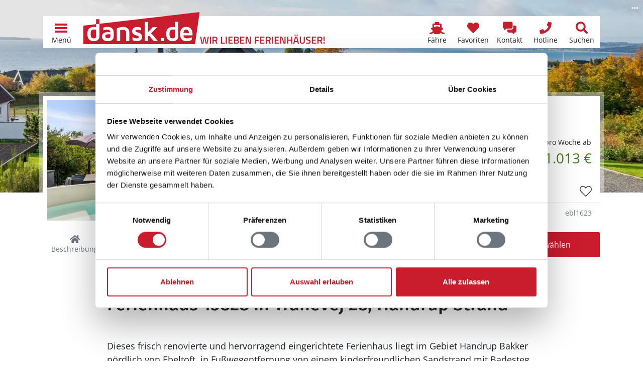

--- FILE ---
content_type: text/html; charset=utf-8
request_url: https://www.dansk.de/ferienhaeuser/ebeltoft/handrup-bakker/ferienhaus-ebl1623/
body_size: 49732
content:


<!doctype html>
<html lang="de" prefix="og: http://ogp.me/ns#">
<head>
    

<meta charset="utf-8" />
<meta name="viewport" content="width=device-width, initial-scale=1.0, maximum-scale=5.0" />
        <title>Ferienhaus 15828 in Tranevej 28, Handrup Strand</title>
        <meta name="robots" content="index, follow" />
        <meta name="description" content="Privates Ferienhaus 15828 in Handrup Strand, Ebeltoft, D&#xE4;nemark online vergleichen &#x2764;&#xFE0F; Direkt Ferienhaus in Tranevej 28, Ebeltoft g&#xFC;nstig mieten!" />
            <meta property="fb:app_id" content="197101930729575">
        <meta property="og:locale" content="de_DE" />
        <meta property="og:site_name" content="www.dansk.de" />
        <meta property="og:type" content="website" />
        <meta property="og:title" content="Ferienhaus 15828 in Tranevej 28, Handrup Strand" />
        <meta property="og:description" content="Privates Ferienhaus 15828 in Handrup Strand, Ebeltoft, D&#xE4;nemark online vergleichen &#x2764;&#xFE0F; Direkt Ferienhaus in Tranevej 28, Ebeltoft g&#xFC;nstig mieten!" />
        <meta property="og:url" content="https://www.dansk.de/ferienhaeuser/ebeltoft/handrup-bakker/ferienhaus-ebl1623/" />
        <meta property="og:updated_time" content="2020-04-23" />
            <meta property="og:image" content="https://hpix.dansk.de/ebl1623-001.webp?width=1200" />
            <meta property="og:image:secure_url" content="https://hpix.dansk.de/ebl1623-001.webp?width=1200" />
                <meta property="og:image:type" content="image/webp" />
                <meta property="og:image:width" content="1200" />
        <link rel="canonical" href="https://www.dansk.de/ferienhaeuser/ebeltoft/handrup-bakker/ferienhaus-ebl1623/">
        <link rel="icon" sizes="48x48" href="/favicon.ico" />
        <link rel="icon" sizes="any" type="image/svg+xml" href="/favicon.svg" />
        <link rel="apple-touch-icon" type="image/png" href="/apple-touch-icon.png" />
        <link rel="manifest" href="/site.webmanifest" />
<script type="application/ld+json">{"@context":"https://schema.org","@type":"LocalBusiness","name":"Ferienhausvermittlung Kröger+Rehn GmbH","description":"Seit 1973 sind wir in der Ferienhausvermietung dänischer Ferienhäuser von Hamburg aus tätig. Mieten Sie bei uns Ihr Ferienhaus in Dänemark zu einem garantiert günstigen Preis. Wir beraten Sie gerne!","image":"https://img.dansk.de/logos/dansk-de-ferienhaus.png","sameAs":["https://www.facebook.com/dansk.de","https://www.instagram.com/danskde","https://www.pinterest.de/danskde"],"url":"https://www.dansk.de","address":{"@type":"PostalAddress","addressCountry":"DE","addressLocality":"Hamburg","addressRegion":"Hamburg","postalCode":"22525","streetAddress":"Schnackenburgallee 158"},"contactPoint":{"@type":"ContactPoint","areaServed":["DE","DK","SE"],"availableLanguage":["German","English","Danish","Swedish"],"contactType":"customer service","telephone":"+49405477950"},"email":"kundenservice@dansk.de","legalName":"Ferienhausvermittlung Kröger+Rehn GmbH","telephone":"+49405477950"}</script><script type="application/ld+json">{"@context":"https://schema.org","@type":"Organization","name":"www.dansk.de","url":"https://www.dansk.de","logo":"https://img.dansk.de/logos/dansk-de-ferienhaus.png"}</script>
    <script>window.dataDan = window.dataDan || [];</script>
    <script src="https://dan.dansk.de/dan/80852da0-aca5-491b-80ca-5e96e4ea358e/beb215b6-c795-467b-c829-b21f32f6615c"></script>
    
<script>window.dataLayer = window.dataLayer || [];</script>
<script>
    (function(w,d,s,l,i){w[l]=w[l]||[];w[l].push({'gtm.start':
    new Date().getTime(),event:'gtm.js'});var f=d.getElementsByTagName(s)[0],
    j=d.createElement(s),dl=l!='dataLayer'?'&l='+l:'';j.async=true;j.src=
    'https://www.googletagmanager.com/gtm.js?id='+i+dl;f.parentNode.insertBefore(j,f);
    })(window,document,'script','dataLayer','GTM-T56H67');
</script>

    
<link rel="preconnect" href="https://cdn.dansk.de">

            <link rel="preload" as="image" href="https://hpix.dansk.de/ebl1623-001.webp?width=600" />
        <link rel="preload" as="image" href="/media/wtrjetka/handrup-bakker-ferienhaus_dnc39514.jpg?width=992&height=600&rnd=132580503001900000" media="(min-width: 576px) and (max-width: 991.98px)" />
<link rel="preload" as="image" href="/media/wtrjetka/handrup-bakker-ferienhaus_dnc39514.jpg?width=1200&height=600&rnd=132580503001900000" media="(min-width: 992px) and (max-width: 1199.98px)" />
<link rel="preload" as="image" href="/media/wtrjetka/handrup-bakker-ferienhaus_dnc39514.jpg?width=1920&height=600&rnd=132580503001900000" media="(min-width: 1200px)" />

<link rel="preload" as="font" type="font/woff2" crossorigin href="https://cdn.dansk.de/fonts/fira-sans-300.woff2" />
<link rel="preload" as="font" type="font/woff2" crossorigin href="https://cdn.dansk.de/fonts/fira-sans-500.woff2" />
<link rel="preload" as="font" type="font/woff2" crossorigin href="https://cdn.dansk.de/fonts/open-sans.woff2" />

<style>:root{--dansk-scroll-padding-top:3rem}html{scroll-padding-top:var(--dansk-scroll-padding-top,0)}body{font-size:1rem;line-height:1.5;font-family:system-ui,-apple-system,"Segoe UI",Roboto,"Helvetica Neue",Arial,"Noto Sans","Liberation Sans",sans-serif,"Apple Color Emoji","Segoe UI Emoji","Segoe UI Symbol","Noto Color Emoji"}h1,.h1{font-size:2.5rem;font-weight:500}h2,.h2{font-size:2rem;font-weight:500}h3,.h3{font-size:1.75rem;font-weight:500}h4,h5,h5,.h4,.h5,.h6{font-size:1.5rem;font-weight:500}.lead{font-size:1.25rem;font-weight:300}.small{font-size:.875em}.btn{font-size:1rem}.-has-formats{overflow-wrap:break-word;word-wrap:break-word;word-break:break-word;hyphens:auto}@media(min-width:768px){:root{--dansk-scroll-padding-top:4rem}}.display-1{font-size:calc(1.625rem + 4.5vw);font-weight:300;line-height:1.2}@media(min-width:1200px){.display-1{font-size:5rem}}.display-2{font-size:calc(1.575rem + 3.9vw);font-weight:300;line-height:1.2}@media(min-width:1200px){.display-2{font-size:4.5rem}}.display-3{font-size:calc(1.525rem + 3.3vw);font-weight:300;line-height:1.2}@media(min-width:1200px){.display-3{font-size:4rem}}.display-4{font-size:calc(1.475rem + 2.7vw);font-weight:300;line-height:1.2}@media(min-width:1200px){.display-4{font-size:3.5rem}}.display-5{font-size:calc(1.425rem + 2.1vw);font-weight:300;line-height:1.2}@media(min-width:1200px){.display-5{font-size:3rem}}.display-6{font-size:calc(1.375rem + 1.5vw);font-weight:300;line-height:1.2}@media(min-width:1200px){.display-6{font-size:2.5rem}}@media(min-width:992px){body{font-size:1rem;line-height:1.5}}@font-face{font-family:"Fira Sans";font-style:normal;font-weight:300;font-display:swap;src:url(https://cdn.dansk.de/fonts/fira-sans-300.woff2) format("woff2");unicode-range:U+0-FF,U+131,U+152-153,U+2BB-2BC,U+2C6,U+2DA,U+2DC,U+2000-206F,U+2074,U+20AC,U+2122,U+2191,U+2193,U+2212,U+2215,U+FEFF,U+FFFD}@font-face{font-family:"Fira Sans";font-style:normal;font-weight:500;font-display:swap;src:url(https://cdn.dansk.de/fonts/fira-sans-500.woff2) format("woff2");unicode-range:U+0-FF,U+131,U+152-153,U+2BB-2BC,U+2C6,U+2DA,U+2DC,U+2000-206F,U+2074,U+20AC,U+2122,U+2191,U+2193,U+2212,U+2215,U+FEFF,U+FFFD}@font-face{font-family:"Open Sans";font-style:normal;font-weight:300;font-stretch:100%;font-display:swap;src:url(https://cdn.dansk.de/fonts/open-sans.woff2) format("woff2");unicode-range:U+0-FF,U+131,U+152-153,U+2BB-2BC,U+2C6,U+2DA,U+2DC,U+2000-206F,U+2074,U+20AC,U+2122,U+2191,U+2193,U+2212,U+2215,U+FEFF,U+FFFD}@font-face{font-family:"Open Sans";font-style:normal;font-weight:400;font-stretch:100%;font-display:swap;src:url(https://cdn.dansk.de/fonts/open-sans.woff2) format("woff2");unicode-range:U+0-FF,U+131,U+152-153,U+2BB-2BC,U+2C6,U+2DA,U+2DC,U+2000-206F,U+2074,U+20AC,U+2122,U+2191,U+2193,U+2212,U+2215,U+FEFF,U+FFFD}@font-face{font-family:"Open Sans";font-style:normal;font-weight:700;font-stretch:100%;font-display:swap;src:url(https://cdn.dansk.de/fonts/open-sans.woff2) format("woff2");unicode-range:U+0-FF,U+131,U+152-153,U+2BB-2BC,U+2C6,U+2DA,U+2DC,U+2000-206F,U+2074,U+20AC,U+2122,U+2191,U+2193,U+2212,U+2215,U+FEFF,U+FFFD}</style>


    <link rel="stylesheet" href="/css/dansk.bootstrap.min.css?v=JS_Xy3HBBw1BbutZG5xxWyCzsihbmKVw0NdHc7cxfbM" />
    <link rel="stylesheet" href="/css/dansk.min.css?v=2p9bxF_RHO9O8sq0Y-quEm6eLm41GFmxCWTnG4bo2ls" />
    <link rel="stylesheet" href="/css/dansk.icons.min.css?v=TCAo8Ki3JtvO0gEYihnfi6l5rRQvDwfYgqyatghvj1I" />
 


<link rel="stylesheet" media="screen" href="https://cdn.dansk.de/swiper/11.1.15/swiper-bundle.min.css" />

    
    <style>
        html {
            scroll-padding-top: 7.5rem;
        }

        footer {
            padding-bottom: 3.5rem;
        }

        .dansk-hero {
            min-height: 24rem;
        }

        #houseHeaderCard {
            margin-top: -18rem;
        }

        #pageSubNavigation {
            top: 3rem;
        }

        #pageSectionSelect {
            position: fixed;
            bottom: 0;
            left: 0;
            padding: 0;
            box-shadow: 0 0 .5rem rgba(0,0,0,.2);
            z-index: 1;
        }

        #houseImageSlider .swiper-container {
            height: 408px;
        }

        #houseLocationMapModal .modal-body {
            padding: 0;
        }

        @media(max-height:575.98px) and (orientation: landscape) {
            #houseImageSliderModal .modal-footer {
                display: none;
            }
        }

        @media(max-width: 575.98px) {
            .dansk-pageheader {
                display: none !important;
            }

            #houseHeaderCard {
                margin-top: 3.5rem;
            }
        }

        @media(min-width: 768px) {
            html {
                scroll-padding-top: 8rem;
            }

            body {
                padding-bottom: 0;
            }

            footer {
                padding-bottom: 0;
            }

            #houseHeaderCard {
                /*margin-top: -12rem;*/
            }

            #pageSubNavigation {
                top: 4rem;
            }

            #pageSectionSelect {
                position: relative;
                padding-right: calc(var(--bs-gutter-x)/ 2);
                padding-left: calc(var(--bs-gutter-x)/ 2);
                box-shadow: none;
            }

            #houseLocationMapModal .modal-dialog {
                height: 75%;
            }

            #houseLocationMapModal .modal-body {
                padding: 1rem;
            }
        }

        @media(min-width: 992px) {
            #houseHeaderCard {
                /*margin-top: -16rem;*/
            }
        }

        #housedetailsmap-az {
            background-repeat: no-repeat;
            background-position: center;
            background-size: cover;
        }

        @media(max-width:991.98px) {
            #adjacentHouseGallery .swiper-container {
                width: 100% !important;
            }

            #adjacentHouseGallery .swiper-button-prev, #adjacentHouseGallery .swiper-button-next {
                display: none;
            }
        }
    </style>

    <style> @media(min-width: 576px) and (max-width: 991.98px) {.dansk-hero__image {background-image: url(/media/wtrjetka/handrup-bakker-ferienhaus_dnc39514.jpg?width=992&height=600&rnd=132580503001900000);background-position: 50% 50%;}}
@media(min-width: 992px) and (max-width: 1199.98px) {.dansk-hero__image {background-image: url(/media/wtrjetka/handrup-bakker-ferienhaus_dnc39514.jpg?width=1200&height=600&rnd=132580503001900000);background-position: 50% 50%;}}
@media(min-width: 1200px) {.dansk-hero__image {background-image: url(/media/wtrjetka/handrup-bakker-ferienhaus_dnc39514.jpg?width=1920&height=600&rnd=132580503001900000);background-position: 50% 50%;}}
 </style><style>
        .dansk-hero__image::before {
            background-color: rgba(0,0,0,0.1);
        }
        .dansk-hero__innercontent-wrapper {
            background-color: rgba(0,0,0,0);
            text-shadow: 0 0 10px rgba(0,0,0,0);
        }
    </style>

</head>
<body data-pagetype="danskhousedetailpage">
    <div id="page" class="position-relative">
        <div id="dansk-navbar" class="dansk-navbar-wrapper">
            
        <nav class="dansk-navbar">
            <a class="dansk-navbar__logo" href="/">
                <img src="https://img.dansk.de/assets/dansk/portal-logo.svg" class="dansk-logo" title="dansk.de Ferienhaus Dänemark - Ferienhäuser in ganz Dänemark" alt="dansk.de Ferienhaus Dänemark" />
                <img src="https://img.dansk.de/assets/dansk/portal-claim.png" class="dansk-claim d-none d-lg-inline" style="width: 250px; height: 20px; max-width:250px; max-height:20px; position:absolute; bottom: 0;"  alt="Wir lieben Ferienhäuser in Dänemark!" />
            </a>
            <div class="ms-auto"></div>
                            <a class="dansk-navbar-item d-none d-md-block d-lg-block" href="/faehre/" title="F&#xE4;hranfrage und -buchungsformular">
                                    <i class="dansk-navbar-item__icon dansk-icon di-ferry"></i>
                                <span class="dansk-navbar-item__text" aria-label="F&#xE4;hre">F&#xE4;hre</span>
                            </a>
                            <a class="dansk-navbar-item d-none d-md-block d-lg-block" href="/favoriten/" title="Favoriten">
                                    <i class="dansk-navbar-item__icon dansk-icon di-heart"></i>
                                <span class="dansk-navbar-item__text" aria-label="Favoriten">Favoriten</span>
                                    <span class="badge bg-danger dansk-favorites-count" style="display: none;"></span>
                            </a>
                            <a class="dansk-navbar-item d-block d-md-block d-lg-block" href="#contactform" title="Kontaktformular">
                                    <i class="dansk-navbar-item__icon dansk-icon di-contact-message"></i>
                                <span class="dansk-navbar-item__text" aria-label="Kontakt">Kontakt</span>
                            </a>
                            <a class="dansk-navbar-item d-block d-md-block d-lg-block" href="tel:&#x2B;498003587528" title="Gratis Hotline: &#x2B;49 800 358 75 28">
                                    <i class="dansk-navbar-item__icon dansk-icon di-contact-phone"></i>
                                <span class="dansk-navbar-item__text" aria-label="Hotline">Hotline</span>
                            </a>
                            <a class="dansk-navbar-item d-none d-md-block d-lg-block" href="/daenemark/suchen/" title="Suchen">
                                    <i class="dansk-navbar-item__icon dansk-icon di-search"></i>
                                <span class="dansk-navbar-item__text" aria-label="Suchen">Suchen</span>
                            </a>
            <a id="navToggleMenu" class="dansk-navbar-item" href="#">
                <div class="dansk-icon-menu"><div></div></div>
                <span class="dansk-navbar-item__text">Menü</span>
            </a>
        </nav>
        <div id="dansk-mainmenu" style="display: none;">
        <ul>
                    <li>
                        <a href="/">
                                <i class="dansk-icon di-dansk"></i>
                            Ferienhaus Dänemark
                        </a>
        <ul>
                    <li>
                        <a href="/ferienhaeuser/bornholm/">
                            Bornholm Ferienhäuser
                        </a>
                    </li>
                    <li>
                        <a href="/ferienhaeuser/norddaenemark/">
                            Norddänemark Ferienhäuser
                        </a>
        <ul>
                    <li>
                        <a href="/ferienhaeuser/aalbaek-bucht/">
                            Aalbæk Bucht Ferienhäuser
                        </a>
                    </li>
                    <li>
                        <a href="/ferienhaeuser/jammerbucht/">
                            Jammerbucht Ferienhäuser
                        </a>
                    </li>
                    <li>
                        <a href="/ferienhaeuser/kattegat/">
                            Kattegat Ferienhäuser
                        </a>
                    </li>
                    <li>
                        <a href="/ferienhaeuser/limfjord/">
                            Limfjord Ferienhäuser
                        </a>
                    </li>
                    <li>
                        <a href="/ferienhaeuser/tannis-bucht/skagen-strand/">
                            Skagen Strand Ferienhäuser
                        </a>
                    </li>
                    <li>
                        <a href="/ferienhaeuser/thy/">
                            Thy Ferienhäuser
                        </a>
                    </li>
                    <li>
                        <a href="/ferienhaeuser/tannis-bucht/tversted/">
                            Tversted Ferienhäuser
                        </a>
                    </li>
        </ul>
                    </li>
                    <li>
                        <a href="/ferienhaeuser/nordsee/">
                            Nordseeküste Ferienhäuser
                        </a>
        <ul>
                    <li>
                        <a href="/ferienhaeuser/blavand/">
                            Blåvand Ferienhäuser
                        </a>
                    </li>
                    <li>
                        <a href="/ferienhaeuser/ringkobing-fjord/">
                            Ringkøbing Fjord Ferienhäuser
                        </a>
                    </li>
                    <li>
                        <a href="/ferienhaeuser/henne/henne-strand/">
                            Henne Strand Ferienhäuser
                        </a>
                    </li>
                    <li>
                        <a href="/ferienhaeuser/houstrup/">
                            Houstrup Ferienhäuser
                        </a>
                    </li>
                    <li>
                        <a href="/ferienhaeuser/holmsland-klit/hvide-sande/">
                            Hvide Sande Ferienhäuser
                        </a>
                    </li>
                    <li>
                        <a href="/ferienhaeuser/vejers/">
                            Vejers Ferienhäuser
                        </a>
                    </li>
                    <li>
                        <a href="/ferienhaeuser/ulfborg/">
                            Ulfborg Ferienhäuser
                        </a>
                    </li>
                    <li>
                        <a href="/ferienhaeuser/vejlby-klit/">
                            Vejlby Klit Ferienhäuser
                        </a>
                    </li>
        </ul>
                    </li>
                    <li>
                        <a href="/ferienhaeuser/ostdaenemark/">
                            Ostdänemark Ferienhäuser
                        </a>
        <ul>
                    <li>
                        <a href="/ferienhaeuser/aalborg-bucht/">
                            Aalborg Bucht Ferienhäuser
                        </a>
                    </li>
                    <li>
                        <a href="/ferienhaeuser/djursland/">
                            Djursland Ferienhäuser
                        </a>
                    </li>
                    <li>
                        <a href="/ferienhaeuser/ebeltoft/">
                            Ebeltoft Ferienhäuser
                        </a>
                    </li>
                    <li>
                        <a href="/ferienhaeuser/juelsminde/">
                            Juelsminde Ferienhäuser
                        </a>
                    </li>
                    <li>
                        <a href="/ferienhaeuser/laesoe/">
                            Læsø Ferienhäuser
                        </a>
                    </li>
                    <li>
                        <a href="/ferienhaeuser/odder/">
                            Odder Ferienhäuser
                        </a>
                    </li>
                    <li>
                        <a href="/ferienhaeuser/samso/">
                            Samsø Ferienhäuser
                        </a>
                    </li>
        </ul>
                    </li>
                    <li>
                        <a href="/ferienhaeuser/ostseeinseln/">
                            Ostseeinseln Ferienhäuser
                        </a>
        <ul>
                    <li>
                        <a href="/ferienhaeuser/aero/">
                            Ærø Ferienhäuser
                        </a>
                    </li>
                    <li>
                        <a href="/ferienhaeuser/moen/bogo/">
                            Bogø Ferienhäuser
                        </a>
                    </li>
                    <li>
                        <a href="/ferienhaeuser/falster/">
                            Falster Ferienhäuser
                        </a>
                    </li>
                    <li>
                        <a href="/ferienhaeuser/fuenen/">
                            Fünen Ferienhäuser
                        </a>
                    </li>
                    <li>
                        <a href="/ferienhaeuser/langeland/">
                            Langeland Ferienhäuser
                        </a>
                    </li>
                    <li>
                        <a href="/ferienhaeuser/lolland/">
                            Lolland Ferienhäuser
                        </a>
                    </li>
                    <li>
                        <a href="/ferienhaeuser/moen/">
                            Møn Ferienhäuser
                        </a>
                    </li>
        </ul>
                    </li>
                    <li>
                        <a href="/ferienhaeuser/seeland/">
                            Seeland Ferienhäuser
                        </a>
        <ul>
                    <li>
                        <a href="/ferienhaeuser/nordseeland/">
                            Nordseeland Ferienhäuser
                        </a>
                    </li>
                    <li>
                        <a href="/ferienhaeuser/odsherred/">
                            Odsherred Ferienhäuser
                        </a>
                    </li>
                    <li>
                        <a href="/ferienhaeuser/suedseeland/">
                            Südseeland Ferienhäuser
                        </a>
                    </li>
                    <li>
                        <a href="/ferienhaeuser/westseeland/">
                            Westseeland Ferienhäuser
                        </a>
                    </li>
        </ul>
                    </li>
                    <li>
                        <a href="/ferienhaeuser/sueddaenemark/">
                            Süddänemark Ferienhäuser
                        </a>
        <ul>
                    <li>
                        <a href="/ferienhaeuser/alsen/">
                            Alsen Ferienhäuser
                        </a>
                    </li>
                    <li>
                        <a href="/ferienhaeuser/fanoe/">
                            Fanø Ferienhäuser
                        </a>
                    </li>
                    <li>
                        <a href="/ferienhaeuser/suedjuetland/flensborg-fjord/">
                            Flensborg Fjord Ferienhäuser
                        </a>
                    </li>
                    <li>
                        <a href="/ferienhaeuser/romo/">
                            Rømø Ferienhäuser
                        </a>
                    </li>
                    <li>
                        <a href="/ferienhaeuser/suedjuetland/">
                            Südjütland Ferienhäuser
                        </a>
                    </li>
        </ul>
                    </li>
        </ul>
                    </li>
                    <li>
                        <a href="/ferienhaus/">
                                <i class="dansk-icon di-offers"></i>
                            Angebote
                        </a>
        <ul>
                    <li>
                        <a href="/ferienhaus/last-minute/">
                            Last-Minute-Ferienhäuser
                        </a>
                    </li>
                    <li>
                        <a href="/ferienhaus/besonders/">
                            Besondere Ferienhäuser
                        </a>
                    </li>
                    <li>
                        <a href="/ferienhaus/strand/">
                            Ferienhaus am Strand
                        </a>
                    </li>
                    <li>
                        <a href="/hund/">
                            Ferienhaus mit Hund
                        </a>
                    </li>
                    <li>
                        <a href="/ferienhaus/2-personen/">
                            Ferienhaus für 2 Personen
                        </a>
                    </li>
                    <li>
                        <a href="/ferienhaus/familie/">
                            Ferienhaus mit Kindern
                        </a>
                    </li>
                    <li>
                        <a href="/ferienhaus/mit-pool/">
                            Ferienhaus mit Pool
                        </a>
                    </li>
                    <li>
                        <a href="/angeln/">
                            Ferienhaus zum Angeln
                        </a>
                    </li>
                    <li>
                        <a href="/ferienhaus/kurzurlaub/">
                            Kurzurlaub im Ferienhaus
                        </a>
                    </li>
                    <li>
                        <a href="/ferienhaus/luxusferienhaus/">
                            Luxus Ferienhäuser
                        </a>
                    </li>
        </ul>
                    </li>
                    <li>
                        <a href="/daenemark/">
                                <i class="dansk-icon di-flag"></i>
                            Dänemark
                        </a>
        <ul>
                    <li>
                        <a href="/daenemark/einkaufen/">
                            Einkaufen
                        </a>
                    </li>
                    <li>
                        <a href="/daenemark/essen/">
                            Essen
                        </a>
                    </li>
                    <li>
                        <a href="/nordsee/">
                            Nordsee
                        </a>
                    </li>
                    <li>
                        <a href="/ostsee/">
                            Ostsee
                        </a>
                    </li>
                    <li>
                        <a href="/reisefuehrer/">
                            Reiseführer
                        </a>
                    </li>
                    <li>
                        <a href="/reisezeiten/">
                            Reisezeiten
                        </a>
                    </li>
                    <li>
                        <a href="/daenemark/wetter/">
                            Wetter
                        </a>
                    </li>
        </ul>
                    </li>
                    <li>
                        <a href="/ferienhausvermittlung/">
                                <i class="dansk-icon di-users"></i>
                            Kröger+Rehn
                        </a>
        <ul>
                    <li>
                        <a href="/service/">
                            Service
                        </a>
        <ul>
                    <li>
                        <a href="/service/mietbedingungen/">
                            Mietbedingungen
                        </a>
                    </li>
                    <li>
                        <a href="/service/was-mitnehmen-daenemark/">
                            Pack- und Checkliste
                        </a>
                    </li>
                    <li>
                        <a href="/service/gutschein/">
                            Ferienhaus-Gutschein
                        </a>
                    </li>
                    <li>
                        <a href="/service/jugendgruppen/">
                            Jugendgruppen
                        </a>
                    </li>
                    <li>
                        <a href="/service/bett-waeschepakete/">
                            Bettwäsche und Wäschepakete
                        </a>
                    </li>
                    <li>
                        <a href="/service/versicherung/">
                            Reiseversicherung
                        </a>
                    </li>
                    <li>
                        <a href="/service/ferientermine/">
                            Schulferien
                        </a>
                    </li>
        </ul>
                    </li>
                    <li>
                        <a href="/ferienhausvermittlung/team/">
                            Unser Team
                        </a>
                    </li>
                    <li>
                        <a href="/ferienhausvermittlung/partner/">
                            Partner
                        </a>
        <ul>
                    <li>
                        <a href="/ferienhausvermittlung/partner/feriepartner/">
                            Feriepartner
                        </a>
                    </li>
                    <li>
                        <a href="/ferienhausvermittlung/partner/admiral-strand/">
                            Admiral Strand
                        </a>
                    </li>
                    <li>
                        <a href="/ferienhausvermittlung/partner/by-sommerhuse/">
                            By Sommerhuse
                        </a>
                    </li>
                    <li>
                        <a href="/ferienhausvermittlung/partner/campaya/">
                            Campaya
                        </a>
                    </li>
                    <li>
                        <a href="/ferienhausvermittlung/partner/dancenter/">
                            DanCenter
                        </a>
                    </li>
                    <li>
                        <a href="/ferienhausvermittlung/partner/dansommer/">
                            dansommer
                        </a>
                    </li>
                    <li>
                        <a href="/ferienhausvermittlung/partner/ebeltoft-feriehusudlejning/">
                            Ebeltoft Feriehusudlejning
                        </a>
                    </li>
                    <li>
                        <a href="/ferienhausvermittlung/partner/ehuse/">
                            Ehuse
                        </a>
                    </li>
                    <li>
                        <a href="/ferienhausvermittlung/partner/esmark/">
                            Esmark
                        </a>
                    </li>
                    <li>
                        <a href="/ferienhausvermittlung/partner/feriehusdirect/">
                            FeriehusDirect
                        </a>
                    </li>
                    <li>
                        <a href="/ferienhausvermittlung/partner/jysk-ferie/">
                            Jysk Ferie
                        </a>
                    </li>
                    <li>
                        <a href="/ferienhausvermittlung/partner/klitferie/">
                            Klitferie
                        </a>
                    </li>
                    <li>
                        <a href="/ferienhausvermittlung/partner/kobmand-hansen/">
                            Købmand Hansen
                        </a>
                    </li>
                    <li>
                        <a href="/ferienhausvermittlung/partner/novasol/">
                            Novasol
                        </a>
                    </li>
                    <li>
                        <a href="/ferienhausvermittlung/partner/sj-feriehusudlejning-nordseeurlaub/">
                            SJ Feriehusudlejning
                        </a>
                    </li>
                    <li>
                        <a href="/ferienhausvermittlung/partner/sonne-und-strand/">
                            Sonne und Strand
                        </a>
                    </li>
                    <li>
                        <a href="/ferienhausvermittlung/partner/sommerhusudlejning-fyn/">
                            Sommerhusudlejning Fyn
                        </a>
                    </li>
                    <li>
                        <a href="/ferienhausvermittlung/partner/team-laeso-feriehusudlejning/">
                            Team Læsø
                        </a>
                    </li>
                    <li>
                        <a href="/ferienhausvermittlung/partner/toppen-af-danmark/">
                            Toppen af Danmark
                        </a>
                    </li>
                    <li>
                        <a href="/ferienhausvermittlung/partner/luksushuse/">
                            VillaVilla
                        </a>
                    </li>
                    <li>
                        <a href="/ferienhausvermittlung/partner/v-kysten/">
                            V∙Kysten
                        </a>
                    </li>
        </ul>
                    </li>
                    <li>
                        <a href="/ferienhausvermittlung/kundenmeinungen/">
                            Kundenmeinungen
                        </a>
                    </li>
                    <li>
                        <a href="/ferienhausvermittlung/stellenangebote/">
                            Stellenangebote
                        </a>
                    </li>
        </ul>
                    </li>
                    <li>
                        <a href="/ferienhaeuser/">
                                <i class="dansk-icon di-home"></i>
                            Ferienhaus suchen
                        </a>
                    </li>
        </ul>
                <ul>
                                <li class="d-block d-md-none d-lg-none">
                                    <a href="/favoriten/" aria-label="Favoriten">
                                            <i class="dansk-icon di-heart"></i>
                                        <span>Favoriten</span>
                                            <span class="badge bg-danger dansk-favorites-count" style="display: none;"></span>
                                    </a>
                                </li>
                                <li class="d-block d-md-none d-lg-none">
                                    <a href="/daenemark/suchen/" aria-label="Suchen">
                                            <i class="dansk-icon di-search"></i>
                                        <span>Suchen</span>
                                    </a>
                                </li>
                </ul>
        </div>

        </div>
        <header id="pageHeader" class="dansk-pageheader">




<div class="dansk-hero">
    <div class="dansk-hero__image"></div>
    <div class="dansk-hero__content">
        <div class="dansk-hero__innercontent-wrapper">
            <div class="dansk-hero__innercontent">
            </div>
        </div>
    </div>
                <div class="dansk-imageinfo">
                    <i class="dansk-icon di-ellipsis-h"></i>
                    <div class="dansk-imageinfo__content">&copy; Dancenter</div>
                </div>
</div>




        </header>
        <main id="pageContent" class="dansk-pagecontent">
            

<div id="houseHeaderCard" class="container position-relative" style="z-index: 998;">
    
        <div class="dansk-housecard dansk-housedetailsheadercard">
            <div class="dansk-housecard-header">
                <div class="dansk-housecard-title h3">Ferienhaus 15828 in Handrup Strand / Ebeltoft</div>
            </div>
            <div class="dansk-housecard-media">
                <div class="dansk-housecard-images">
                <img src="https://hpix.dansk.de/ebl1623-001.webp?width=600" alt="Ferienhaus 15828 in Handrup Strand / Ebeltoft" data-index=0 />
                </div>
            </div>
            <div class="dansk-housecard-content">
                <div class="dansk-housecard-price ps-1">
        <div class="dansk-housecard-price__label d-flex align-items-end flex-column">
                <div class="dansk-housecard-price__default small mb-0">pro Woche ab<div class="dansk-housecard-price__amount text-success fs-2">1.013 €</div></div>
        </div>
                </div>
                <div class="dansk-housecard-facilitylabels">
        <div class="dansk-housecard-facilitylabel"><i class="dansk-icon di-users"></i>6  Personen</div>
        <div class="dansk-housecard-facilitylabel"><i class="dansk-icon di-pets"></i>1 Haustier</div>
        <div class="dansk-housecard-facilitylabel"><i class="dansk-icon di-sleeping"></i>3 Schlafzimmer</div>
        <div class="dansk-housecard-facilitylabel"><i class="dansk-icon di-water"></i>700 m zum Wasser</div>
                </div>
                <div class="dansk-housecard-facilityicons">
<i class="dansk-icon di-fac-internet" title="Internet"></i><i class="dansk-icon di-fac-sauna" title="Sauna"></i><i class="dansk-icon di-fac-friendly4dogs" title="Hundefreundlich"></i>                </div>
                <div class="dansk-housecard-map">

<div class="dansk-housecard-map-content">
    <img class="dansk-housecard-map__image lazy" src="[data-uri]" data-src="https://img.dansk.de/assets/dansk/housecard-map.svg" alt="Standort Ferienhaus 15828 in Handrup Strand / Ebeltoft, Karte" />
    <div class="dansk-housecard-map__marker" style="left:56%; top:46%;">
        <i class="dansk-icon di-map-marker"></i>
    </div>
</div>
                </div>
        <div class="dansk-housecard-actions">
            <div class="dansk-housecard-action">
                <input class="dansk-housecard-action__input"
                   id="toggleFavoriteebl1623"
                   type="checkbox"
                   autocomplete="off"
                   data-dansk-hook="toggleFavorite"
                   data-dansk-id="ebl1623"  />
                <label class="dansk-housecard-action__label" for="toggleFavoriteebl1623" title="Favorit"><i class="dansk-icon di-outline-heart"></i></label>
            </div>

        </div>
            </div>
            <div class="dansk-housecard-footer">
        <div class="d-flex align-items-center">
            <i class="dansk-icon-brand dansk-icon-brand-ebl"></i> Ebeltoft Feriehusudlejning
        </div>
        <div>ebl1623</div>
            </div>
        </div>


</div>
<div id="pageSubNavigation" class="position-sticky p-1 bg-white mb-4" style="z-index: 999;">
    <div class="container">
        <div class="row gx-2">
            <nav id="pageSectionSelect" class="col-12 col-md-8 col-lg-9">
                <ul class="nav nav-pills nav-justified flex-nowrap overflow-auto dansk-page-subnavigation dansk-overflow-indicator">
                    <li class="nav-item">
                        <a class="nav-link" href="#houseDescription"><i class="dansk-icon di-home"></i><span>Beschreibung</span></a>
                    </li>
                    <li class="nav-item">
                        <a class="nav-link" href="#houseImages"><i class="dansk-icon di-images"></i><span>Bilder</span></a>
                    </li>
                    <li class="nav-item">
                        <a class="nav-link" href="#houseFacilities"><i class="dansk-icon di-living"></i><span>Ausstattung</span></a>
                    </li>
                    <li class="nav-item">
                        <a class="nav-link" href="#houseFloorplanImages"><i class="dansk-icon di-floorplan"></i><span>Räume</span></a>
                    </li>
                    <li class="nav-item">
                        <a class="nav-link" href="#houseLocation"><i class="dansk-icon di-map-marked"></i><span>Lageplan</span></a>
                    </li>
                    <li class="nav-item">
                        <a class="nav-link" href="#houseAvailabilities"><i class="dansk-icon di-calendar"></i><span>Belegung</span></a>
                    </li>
                        <li class="nav-item">
                            <a class="nav-link" href="#partnerFAQ"><i class="dansk-icon di-faq"></i><span>FAQ</span></a>
                        </li>
                    <li class="nav-item">
                        <a class="nav-link" href="https://www.dansk.de/ferienhaeuser/ebeltoft/handrup-bakker/ferienhaus-ebl1623/?print=1" target="_blank"><i class="dansk-icon di-print"></i><span>Druck</span></a>
                    </li>
                </ul>
            </nav>
            <div class="col-12 col-md-4 col-lg-3 m-auto">
                    <a href="#houseAvailabilities" class="btn btn-primary w-100">Reisedaten wählen</a>
            </div>
        </div>
    </div>
</div>
<div class="container mb-3">
    <div class="dansk-content__inner d-lg-flex justify-content-lg-between">
        <nav class="" aria-label="Navigationspfad">
    <ol class="breadcrumb overflow-visible mb-0 text-muted d-none d-md-flex">
        <li class="breadcrumb-item"><a href="/">Ferienhaus D&#xE4;nemark</a></li>
            <li class="breadcrumb-item dropdown">
                <a href="#" data-bs-toggle="dropdown" aria-label="Breadcrumbs">...</a>
                <ul class="dropdown-menu">
                        <li><a class="dropdown-item" href="/ferienhaeuser/ostdaenemark/">Ostd&#xE4;nemark</a></li>
                        <li><a class="dropdown-item" href="/ferienhaeuser/ebeltoft/">Ebeltoft</a></li>
                </ul>
            </li>
            <li class="breadcrumb-item"><a href="/ferienhaeuser/ebeltoft/handrup-bakker/">Handrup Strand</a></li>
        <li class="breadcrumb-item active" aria-current="page">Ferienhaus 15828</li>
    </ol>
</nav>
<script type="application/ld+json">{"@context":"https://schema.org","@type":"BreadcrumbList","itemListElement":[{"@type":"ListItem","name":"Ferienhaus Dänemark","item":{"@type":"Thing","@id":"https://www.dansk.de/","name":"Ferienhaus Dänemark"},"position":1},{"@type":"ListItem","name":"Ostdänemark","item":{"@type":"Thing","@id":"https://www.dansk.de/ferienhaeuser/ostdaenemark/","name":"Ostdänemark"},"position":2},{"@type":"ListItem","name":"Ebeltoft","item":{"@type":"Thing","@id":"https://www.dansk.de/ferienhaeuser/ebeltoft/","name":"Ebeltoft"},"position":3},{"@type":"ListItem","name":"Handrup Strand","item":{"@type":"Thing","@id":"https://www.dansk.de/ferienhaeuser/ebeltoft/handrup-bakker/","name":"Handrup Strand"},"position":4},{"@type":"ListItem","name":"Ferienhaus 15828","position":5}]}</script>
    </div>
</div>

<section id="houseDescription" class="container mb-4">
    <div class="dansk-content__inner">
        <h1 class="h1 mb-5">Ferienhaus 15828 in Tranevej 28, Handrup Strand</h1>
        <div class="dansk-housedetailpage-description -has-formats dansk-line-clamp" style="--dansk-line-clamp: 10;"><p>Dieses frisch renovierte und hervorragend eingerichtete Ferienhaus liegt im Gebiet Handrup Bakker nördlich von Ebeltoft, in Fußwegentfernung von einem kinderfreundlichen Sandstrand mit Badesteg an der Bucht Ebeltoft Vig. Die große, teilweise überdachte und nach Südwesten gewandte Terrasse hat viele gemütliche Ecken und ist mit Gartenmöbeln, Liegestühlen, Wildnisbad, Aussendusche, Sonnenschirm und Grill ausgestattet. Auf der Ostterrasse kann man in der Morgensonne frühstücken und den Kindern beim Schaukeln oder auf dem Trampolin springen zuschauen. Für größere Gruppen oder mehrere Familien besteht die Möglichkeit, auch das Nachbarhaus mit der Nummer 15826 zu mieten.</p>
<p>Vom verglasten Windfang kommt man in das große, helle Wohnzimmer mit Ausgang zur Terrasse und in offener Verbindung zur Küche mit Essplatz für sechs Personen. Das Wohnzimmer ist gemütlich eingerichtet mit Kaminofen, Sofabereich, TV mit dänischen (inkl. TV2) und deutschen Programmen sowie Radio. Neue, gut ausgestattete Küche mit viel Arbeits- und Schrankfläche, Glaskeramik-Kochfeld, Backofen, Kühl-/Gefrierkombination und Geschirrspüler. Die sechs Schlafplätze verteilen sich auf drei schöne, helle Schlafzimmer mit Doppelbett. Schickes, großes Badezimmer mit Dusche, Fußbodenheizung sowie Whirlpool-Bereich, in dem auch eine Waschmaschine und ein Trockner stehen. Im neu gebauten Nebengebäude befinden sich eine Sauna und eine Grobküche. Internetzugang.</p>
<p>Hier wohnen Sie 700 m vom Lyngsbæk Strand entfernt, einem der kinderfreundlichsten Sandstrände der ganzen Gegend. Die Gegend bietet zudem eine Fülle von Möglichkeiten für schöne Wander- und Radtouren, Wassersport sowie zum Angeln von der NATO-Mole. Ebeltoft mit seiner stimmungsvollen Altstadt, mehreren Sehenswürdigkeiten und guten Einkaufsmöglichkeiten liegt nur wenige Kilometer entfernt.</p></div>
    </div>
</section>
<section id="houseImages" class="mb-4 py-4 bg-light">
    <div class="container">
        <h2 class="h2 mb-4">Hausbilder</h2>
            <div id="houseImageSlider" class="dansk-housedetails-images dansk-imagegallery-slider">
                <swiper-container class="swiper swiper-container">
                    <div class="swiper-wrapper">
                            <swiper-slide lazy="true" class="swiper-slide">
                                <img src="https://hpix.dansk.de/ebl1623-001.webp?width=600"
                                     class="swiper-lazy"
                                     alt="Bild 1 von 27" loading="lazy" />
                            </swiper-slide>
                            <swiper-slide lazy="true" class="swiper-slide">
                                <img src="https://hpix.dansk.de/ebl1623-002.webp?width=600"
                                     class="swiper-lazy"
                                     alt="Bild 2 von 27" loading="lazy" />
                            </swiper-slide>
                            <swiper-slide lazy="true" class="swiper-slide">
                                <img src="https://hpix.dansk.de/ebl1623-003.webp?width=600"
                                     class="swiper-lazy"
                                     alt="Bild 3 von 27" loading="lazy" />
                            </swiper-slide>
                            <swiper-slide lazy="true" class="swiper-slide">
                                <img src="https://hpix.dansk.de/ebl1623-004.webp?width=600"
                                     class="swiper-lazy"
                                     alt="Bild 4 von 27" loading="lazy" />
                            </swiper-slide>
                            <swiper-slide lazy="true" class="swiper-slide">
                                <img src="https://hpix.dansk.de/ebl1623-005.webp?width=600"
                                     class="swiper-lazy"
                                     alt="Bild 5 von 27" loading="lazy" />
                            </swiper-slide>
                            <swiper-slide lazy="true" class="swiper-slide">
                                <img src="https://hpix.dansk.de/ebl1623-006.webp?width=600"
                                     class="swiper-lazy"
                                     alt="Bild 6 von 27" loading="lazy" />
                            </swiper-slide>
                            <swiper-slide lazy="true" class="swiper-slide">
                                <img src="https://hpix.dansk.de/ebl1623-007.webp?width=600"
                                     class="swiper-lazy"
                                     alt="Bild 7 von 27" loading="lazy" />
                            </swiper-slide>
                            <swiper-slide lazy="true" class="swiper-slide">
                                <img src="https://hpix.dansk.de/ebl1623-008.webp?width=600"
                                     class="swiper-lazy"
                                     alt="Bild 8 von 27" loading="lazy" />
                            </swiper-slide>
                            <swiper-slide lazy="true" class="swiper-slide">
                                <img src="https://hpix.dansk.de/ebl1623-009.webp?width=600"
                                     class="swiper-lazy"
                                     alt="Bild 9 von 27" loading="lazy" />
                            </swiper-slide>
                            <swiper-slide lazy="true" class="swiper-slide">
                                <img src="https://hpix.dansk.de/ebl1623-010.webp?width=600"
                                     class="swiper-lazy"
                                     alt="Bild 10 von 27" loading="lazy" />
                            </swiper-slide>
                            <swiper-slide lazy="true" class="swiper-slide">
                                <img src="https://hpix.dansk.de/ebl1623-011.webp?width=600"
                                     class="swiper-lazy"
                                     alt="Bild 11 von 27" loading="lazy" />
                            </swiper-slide>
                            <swiper-slide lazy="true" class="swiper-slide">
                                <img src="https://hpix.dansk.de/ebl1623-012.webp?width=600"
                                     class="swiper-lazy"
                                     alt="Bild 12 von 27" loading="lazy" />
                            </swiper-slide>
                            <swiper-slide lazy="true" class="swiper-slide">
                                <img src="https://hpix.dansk.de/ebl1623-013.webp?width=600"
                                     class="swiper-lazy"
                                     alt="Bild 13 von 27" loading="lazy" />
                            </swiper-slide>
                            <swiper-slide lazy="true" class="swiper-slide">
                                <img src="https://hpix.dansk.de/ebl1623-014.webp?width=600"
                                     class="swiper-lazy"
                                     alt="Bild 14 von 27" loading="lazy" />
                            </swiper-slide>
                            <swiper-slide lazy="true" class="swiper-slide">
                                <img src="https://hpix.dansk.de/ebl1623-015.webp?width=600"
                                     class="swiper-lazy"
                                     alt="Bild 15 von 27" loading="lazy" />
                            </swiper-slide>
                            <swiper-slide lazy="true" class="swiper-slide">
                                <img src="https://hpix.dansk.de/ebl1623-016.webp?width=600"
                                     class="swiper-lazy"
                                     alt="Bild 16 von 27" loading="lazy" />
                            </swiper-slide>
                            <swiper-slide lazy="true" class="swiper-slide">
                                <img src="https://hpix.dansk.de/ebl1623-017.webp?width=600"
                                     class="swiper-lazy"
                                     alt="Bild 17 von 27" loading="lazy" />
                            </swiper-slide>
                            <swiper-slide lazy="true" class="swiper-slide">
                                <img src="https://hpix.dansk.de/ebl1623-018.webp?width=600"
                                     class="swiper-lazy"
                                     alt="Bild 18 von 27" loading="lazy" />
                            </swiper-slide>
                            <swiper-slide lazy="true" class="swiper-slide">
                                <img src="https://hpix.dansk.de/ebl1623-019.webp?width=600"
                                     class="swiper-lazy"
                                     alt="Bild 19 von 27" loading="lazy" />
                            </swiper-slide>
                            <swiper-slide lazy="true" class="swiper-slide">
                                <img src="https://hpix.dansk.de/ebl1623-020.webp?width=600"
                                     class="swiper-lazy"
                                     alt="Bild 20 von 27" loading="lazy" />
                            </swiper-slide>
                            <swiper-slide lazy="true" class="swiper-slide">
                                <img src="https://hpix.dansk.de/ebl1623-021.webp?width=600"
                                     class="swiper-lazy"
                                     alt="Bild 21 von 27" loading="lazy" />
                            </swiper-slide>
                            <swiper-slide lazy="true" class="swiper-slide">
                                <img src="https://hpix.dansk.de/ebl1623-022.webp?width=600"
                                     class="swiper-lazy"
                                     alt="Bild 22 von 27" loading="lazy" />
                            </swiper-slide>
                            <swiper-slide lazy="true" class="swiper-slide">
                                <img src="https://hpix.dansk.de/ebl1623-023.webp?width=600"
                                     class="swiper-lazy"
                                     alt="Bild 23 von 27" loading="lazy" />
                            </swiper-slide>
                            <swiper-slide lazy="true" class="swiper-slide">
                                <img src="https://hpix.dansk.de/ebl1623-024.webp?width=600"
                                     class="swiper-lazy"
                                     alt="Bild 24 von 27" loading="lazy" />
                            </swiper-slide>
                            <swiper-slide lazy="true" class="swiper-slide">
                                <img src="https://hpix.dansk.de/ebl1623-025.webp?width=600"
                                     class="swiper-lazy"
                                     alt="Bild 25 von 27" loading="lazy" />
                            </swiper-slide>
                            <swiper-slide lazy="true" class="swiper-slide">
                                <img src="https://hpix.dansk.de/ebl1623-026.webp?width=600"
                                     class="swiper-lazy"
                                     alt="Bild 26 von 27" loading="lazy" />
                            </swiper-slide>
                            <swiper-slide lazy="true" class="swiper-slide">
                                <img src="https://hpix.dansk.de/ebl1623-027.webp?width=600"
                                     class="swiper-lazy"
                                     alt="Bild 27 von 27" loading="lazy" />
                            </swiper-slide>
                    </div>
                </swiper-container>
                <div class="swiper-button-prev"></div>
                <div class="swiper-button-next"></div>
            </div>
    </div>
</section>
<section id="houseFacilities" class="mb-4">
    <div class="container">
        <h2 class="h2 mb-4">Ausstattung</h2>
        
<div class="row row-cols-md-2 dansk-content__inner">
        <div class="dansk-facilitygroup">
            <h3><i class="dansk-icon di-home"></i> Allgemeines</h3>
            <ul>
                    <li>
Anzahl Haustiere maximal: 1                    </li>
                    <li>
Anzahl Personen: 6                    </li>
                    <li>
Baujahr: 1986                    </li>
                    <li>
Carport                    </li>
                    <li>
Grundst&#xFC;cksfl&#xE4;che: 1.459 m&#xB2;                    </li>
                    <li>
Haustiere erlaubt                    </li>
                    <li>
Hundefreundlich                    </li>
                    <li>
Nichtraucher                    </li>
                    <li>
Renovierung: 2020    <span class="text-muted small d-block">Sanierungsjahr</span>
                    </li>
                    <li>
Wohnfl&#xE4;che: 97 m&#xB2;                    </li>
            </ul>
        </div>
        <div class="dansk-facilitygroup">
            <h3><i class="dansk-icon di-map-marker"></i> Entfernungen</h3>
            <ul>
                    <li>
Abstand Einkauf: 4.700 m                    </li>
                    <li>
Abstand Golfplatz: 5 km                    </li>
                    <li>
Abstand Restaurant: 1.900 m                    </li>
                    <li>
Abstand Schwimmhalle: 6 km                    </li>
                    <li>
Abstand Strand: 700 m                    </li>
            </ul>
        </div>
        <div class="dansk-facilitygroup">
            <h3><i class="dansk-icon di-living"></i> Wohnbereich</h3>
            <ul>
                    <li>
Kaminofen                    </li>
            </ul>
        </div>
        <div class="dansk-facilitygroup">
            <h3><i class="dansk-icon di-sleeping"></i> Schlafbereich</h3>
            <ul>
                    <li>
Anzahl Doppelbetten: 3                    </li>
                    <li>
Anzahl Schlafzimmer: 3                    </li>
            </ul>
        </div>
        <div class="dansk-facilitygroup">
            <h3><i class="dansk-icon di-kitchen"></i> Küche</h3>
            <ul>
                    <li>
Dunstabzug                    </li>
                    <li>
Geschirrsp&#xFC;ler                    </li>
                    <li>
Kochplatten: 1                    </li>
                    <li>
K&#xFC;hlschrank    <span class="text-muted small d-block">Kühlschank mit Gefrierfach</span>
                    </li>
                    <li>
K&#xFC;hlschrank l    <span class="text-muted small d-block">Kühlschank mit Gefrierfach</span>
                    </li>
                    <li>
Tiefk&#xFC;hler: 30 l                    </li>
            </ul>
        </div>
        <div class="dansk-facilitygroup">
            <h3><i class="dansk-icon di-bath"></i> Bad</h3>
            <ul>
                    <li>
Anzahl Duschen: 1                    </li>
                    <li>
Anzahl Badezimmer: 1                    </li>
                    <li>
Handdusche                    </li>
                    <li>
Trockner                    </li>
                    <li>
Waschmaschine                    </li>
            </ul>
        </div>
        <div class="dansk-facilitygroup">
            <h3><i class="dansk-icon di-wellness"></i> Wellness</h3>
            <ul>
                    <li>
Sauna                    </li>
                    <li>
Whirlpool    <span class="text-muted small d-block">Durchlauf-Whirlpool<br>Wildnisbad</span>
                    </li>
            </ul>
        </div>
        <div class="dansk-facilitygroup">
            <h3><i class="dansk-icon di-multimedia"></i> Multimedia</h3>
            <ul>
                    <li>
Internet                    </li>
                    <li>
Radio                    </li>
            </ul>
        </div>
        <div class="dansk-facilitygroup">
            <h3><i class="dansk-icon di-outdoor"></i> Aussenbereich</h3>
            <ul>
                    <li>
Au&#xDF;endusche                    </li>
                    <li>
Gartenm&#xF6;bel                    </li>
                    <li>
Grundst&#xFC;ck    <span class="text-muted small d-block">Naturgrundstück</span>
                    </li>
                    <li>
Liegestuhl                    </li>
                    <li>
Schaukel                    </li>
                    <li>
Sonnenschirm                    </li>
                    <li>
Trampolin                    </li>
            </ul>
        </div>
        <div class="dansk-facilitygroup">
            <h3><i class="dansk-icon di-ellipsis-h"></i> Sonstiges</h3>
            <ul>
                    <li>
B&#xFC;gelbrett                    </li>
                    <li>
B&#xFC;geleisen                    </li>
                    <li>
Fu&#xDF;bodenheizung    <span class="text-muted small d-block">im Badezimmer</span>
                    </li>
                    <li>
Ladestation f&#xFC;r Elektroautos                    </li>
            </ul>
        </div>
</div>


                        <div class="dansk-content__inner dansk-callout dansk-callout-info -has-formats"><h3>Neben- und Verbrauchskosten</h3>
<p>Die aktuellen Verbrauchskosten finden Sie im nächsten Schritt im Buchungsformular.</p></div>
    </div>
</section>
<section id="houseFloorplanImages" class="mb-4 py-4 bg-light">
    <div class="container">
        <h2 class="h2 mb-4">Raumaufteilung</h2>
            <div class="row row-cols-2 row-cols-md-3 row-cols-lg-3 g-1">
                    <div class="col" style="max-height: 240px;">
                        <img data-src="https://hpix.dansk.de/ebl1623-028.webp?width=600"
                             class="lazy"
                             style="height:100%; width: 100%; object-fit: contain; background: #fff;"
                             data-index="27"
                             alt="Grundriss" />
                    </div>
            </div>
    </div>
</section>
<section id="houseLocation" class="mb-4">
    <div class="container">
        <div class="row">
            <div class="col-md-4 mb-4 mb-md-0">
                <h2 class="h2 mb-4">Lageplan</h2>
                <div id="housedetails-address">
                    <strong>Adresse</strong><br />
                    Ferienhaus 15828<br />
                    Tranevej 28<br />
                    <br />
                    8400 Ebeltoft<br />
                </div>
            </div>
            <div class="col-md-8 position-relative gmaps" style="height:360px;">
               <div class="cookieconsent-optout-preferences dansk-cookieconsent-googlemaps">
    <div class="dansk-cookieconsent-placeholder d-flex align-items-center justify-content-center w-100 h-100 d-none p-3">
        <div class="p-3 m-auto text-center dansk-callout dansk-callout-primary" style="max-width:40rem; background: rgba(255,255,255,0.8)">
            <p class="small">
                Die Inhalte sind aufgrund Ihrer Cookie-Einstellungen nicht verfügbar. 
                Um diese Inhalte zu nutzen, stimmen Sie bitte der Verwendung von <strong>"Pr&#xE4;ferenz"</strong>-Cookies zu.
            </p>
            
                        <a href="javascript:Cookiebot.submitCustomConsent(true, Cookiebot.consent.statistics, Cookiebot.consent.marketing)" class="btn btn-primary mb-1"><strong>Pr&#xE4;ferenz</strong>-Cookies erlauben</a>
            <a href="javascript:Cookiebot.show()" class="btn btn-outline-default mb-1">Einstellungen</a>
            
        </div>
    </div>
</div>


                <div class="cookieconsent-optin-preferences h-100">
                    <div id="housedetailsmap-az" class="d-flex align-items-center justify-content-center p-3 h-100" style="background-image: url(/media/lkejlzux/daenemark-karte.jpg?height=360&amp;rnd=134054448925730000)">
                        <button class="btn btn-secondary d-none" data-bs-toggle="modal" data-bs-target="#houseLocationMapModal" onclick="dataDan.push({'EventType':'Event', 'EventName':'MapOpenHouseDetails'});dataLayer.push({'event':'MapOpenHouseDetails','title':'Hausdetailkarte geöffnet.'});">Interaktive Karte anzeigen</button>
                    </div>
                </div>
            </div>
        </div>
    </div>
</section>
<section id="houseAvailabilities" class="mb-4">
    <div class="container">
        <h2 class="h2 mb-4">Belegungskalender</h2>
            <div class="row g-2">
        <div class="col-12 col-md-6">
            <ol>
                <li>Reisedauer auswählen</li>
                <li>Anzahl Reisende auswählen</li>
                <li>Anreisetag im Belegungskalender anklicken</li>
                <li>Sie bekommen Verfügbarkeit und Preis angezeigt</li>
            </ol>
        </div>

        <div class="col-6 col-md-3 order-3 order-md-2">
            <div class="form-floating mb-2">
                <select class="form-select" id="Duration" name="Duration"><option value="3">3 Tage</option>
<option value="4">4 Tage</option>
<option value="5">5 Tage</option>
<option value="6">6 Tage</option>
<option selected="selected" value="7">1 Woche</option>
<option value="8">8 Tage</option>
<option value="9">9 Tage</option>
<option value="10">10 Tage</option>
<option value="11">11 Tage</option>
<option value="12">12 Tage</option>
<option value="13">13 Tage</option>
<option value="14">2 Wochen</option>
<option value="15">15 Tage</option>
<option value="16">16 Tage</option>
<option value="17">17 Tage</option>
<option value="18">18 Tage</option>
<option value="19">19 Tage</option>
<option value="20">20 Tage</option>
<option value="21">3 Wochen</option>
<option value="22">22 Tage</option>
<option value="23">23 Tage</option>
<option value="24">24 Tage</option>
<option value="25">25 Tage</option>
<option value="26">26 Tage</option>
<option value="27">27 Tage</option>
<option value="28">4 Wochen</option>
<option value="29">29 Tage</option>
<option value="30">30 Tage</option>
<option value="31">31 Tage</option>
<option value="32">32 Tage</option>
<option value="33">33 Tage</option>
<option value="34">34 Tage</option>
<option value="35">5 Wochen</option>
</select>
                <label class="form-label" for="Duration">Reisedauer</label>
            </div>
        </div>
        <div class="col-6 col-md-3 order-4 order-md-3">
            <div class="form-floating mb-2">
                <select class="form-select" id="Persons" name="Persons"><option selected="selected" value="1">1 Person</option>
<option value="2">2 Personen</option>
<option value="3">3 Personen</option>
<option value="4">4 Personen</option>
<option value="5">5 Personen</option>
<option value="6">6 Personen</option>
</select>
                <label class="form-label" for="Persons">Anzahl Reisende</label>
            </div>
        </div>
        <input type="hidden" data-val="true" data-val-required="The HousePK field is required." id="HousePK" name="HousePK" value="ebl1623" />
        <input type="hidden" id="ArrivalDate" name="ArrivalDate" value="" />

        <div class="col-12 text-muted small order-2 order-md-4">Bitte beachten Sie, dass sich bei Änderungen des Reisezeitraumes auch Änderungen bei der Hausbeschreibung und/oder der Ausstattung ergeben können.</div>
    </div>
    <div class="dansk-houseavailabilities-legend d-flex justify-content-center small pt-3">
        <div class="-available"><span>frei</span></div>
        <div class="-not-available"><span>belegt</span></div>
        <div class="-selected"><span>gewählter Zeitraum</span></div>
    </div>
    <div class=" position-relative">
        <div class="overflow-auto mb-3">
        <table class="dansk-houseavailabilities-table">
<tbody>                        <tr class="dansk-houseavailabilities-table__header">
                            <td>2026</td>
                                <td>1</td>
                                <td>2</td>
                                <td>3</td>
                                <td>4</td>
                                <td>5</td>
                                <td>6</td>
                                <td>7</td>
                                <td>8</td>
                                <td>9</td>
                                <td>10</td>
                                <td>11</td>
                                <td>12</td>
                                <td>13</td>
                                <td>14</td>
                                <td>15</td>
                                <td>16</td>
                                <td>17</td>
                                <td>18</td>
                                <td>19</td>
                                <td>20</td>
                                <td>21</td>
                                <td>22</td>
                                <td>23</td>
                                <td>24</td>
                                <td>25</td>
                                <td>26</td>
                                <td>27</td>
                                <td>28</td>
                                <td>29</td>
                                <td>30</td>
                                <td>31</td>
                        </tr>
<tr><td class="-month" data-desc-short="Jan"><span>Januar</span></td><td data-available="0" data-date="20260101" class="-selectable -d4" title="Donnerstag, 1. Januar 2026"><div>D</div></td><td data-available="0" data-date="20260102" class="-selectable -d5" title="Freitag, 2. Januar 2026"><div>F</div></td><td data-available="0" data-date="20260103" class="-selectable -d6" title="Samstag, 3. Januar 2026"><div>S</div></td><td data-available="0" data-date="20260104" class="-selectable -d0" title="Sonntag, 4. Januar 2026"><div>S</div></td><td data-available="0" data-date="20260105" class="-selectable -d1" title="Montag, 5. Januar 2026"><div>M</div></td><td data-available="0" data-date="20260106" class="-selectable -d2" title="Dienstag, 6. Januar 2026"><div>D</div></td><td data-available="0" data-date="20260107" class="-selectable -d3" title="Mittwoch, 7. Januar 2026"><div>M</div></td><td data-available="0" data-date="20260108" class="-selectable -d4" title="Donnerstag, 8. Januar 2026"><div>D</div></td><td data-available="0" data-date="20260109" class="-selectable -d5" title="Freitag, 9. Januar 2026"><div>F</div></td><td data-available="0" data-date="20260110" class="-selectable -d6" title="Samstag, 10. Januar 2026"><div>S</div></td><td data-available="0" data-date="20260111" class="-selectable -d0" title="Sonntag, 11. Januar 2026"><div>S</div></td><td data-available="0" data-date="20260112" class="-selectable -d1" title="Montag, 12. Januar 2026"><div>M</div></td><td data-available="0" data-date="20260113" class="-selectable -d2" title="Dienstag, 13. Januar 2026"><div>D</div></td><td data-available="0" data-date="20260114" class="-selectable -d3" title="Mittwoch, 14. Januar 2026"><div>M</div></td><td data-available="0" data-date="20260115" class="-selectable -d4" title="Donnerstag, 15. Januar 2026"><div>D</div></td><td data-available="0" data-date="20260116" class="-selectable -d5" title="Freitag, 16. Januar 2026"><div>F</div></td><td data-available="0" data-date="20260117" class="-selectable -d6" title="Samstag, 17. Januar 2026"><div>S</div></td><td data-available="0" data-date="20260118" class="-selectable -d0" title="Sonntag, 18. Januar 2026"><div>S</div></td><td data-available="0" data-date="20260119" class="-selectable -d1" title="Montag, 19. Januar 2026"><div>M</div></td><td data-available="0" data-date="20260120" class="-selectable -d2" title="Dienstag, 20. Januar 2026"><div>D</div></td><td data-available="0" data-date="20260121" class="-selectable -d3" title="Mittwoch, 21. Januar 2026"><div>M</div></td><td data-available="0" data-date="20260122" class="-selectable -d4" title="Donnerstag, 22. Januar 2026"><div>D</div></td><td data-available="0" data-date="20260123" class="-selectable -d5" title="Freitag, 23. Januar 2026"><div>F</div></td><td data-available="0" data-date="20260124" class="-selectable -d6" title="Samstag, 24. Januar 2026"><div>S</div></td><td data-available="0" data-date="20260125" class="-selectable -d0" title="Sonntag, 25. Januar 2026"><div>S</div></td><td data-available="0" data-date="20260126" class="-selectable -d1" title="Montag, 26. Januar 2026"><div>M</div></td><td data-available="0" data-date="20260127" class="-selectable -d2" title="Dienstag, 27. Januar 2026"><div>D</div></td><td data-available="0" data-date="20260128" class="-selectable -d3" title="Mittwoch, 28. Januar 2026"><div>M</div></td><td data-available="0" data-date="20260129" class="-selectable -d4" title="Donnerstag, 29. Januar 2026"><div>D</div></td><td data-available="0" data-date="20260130" class="-selectable -d5" title="Freitag, 30. Januar 2026"><div>F</div></td><td data-available="0" data-date="20260131" class="-selectable -d6" title="Samstag, 31. Januar 2026"><div>S</div></td></tr><tr><td class="-month" data-desc-short="Feb"><span>Februar</span></td><td data-available="0" data-date="20260201" class="-selectable -d0" title="Sonntag, 1. Februar 2026"><div>S</div></td><td data-available="0" data-date="20260202" class="-selectable -d1" title="Montag, 2. Februar 2026"><div>M</div></td><td data-available="0" data-date="20260203" class="-selectable -d2" title="Dienstag, 3. Februar 2026"><div>D</div></td><td data-available="0" data-date="20260204" class="-selectable -d3" title="Mittwoch, 4. Februar 2026"><div>M</div></td><td data-available="0" data-date="20260205" class="-selectable -d4" title="Donnerstag, 5. Februar 2026"><div>D</div></td><td data-available="0" data-date="20260206" class="-selectable -d5" title="Freitag, 6. Februar 2026"><div>F</div></td><td data-available="0" data-date="20260207" class="-selectable -d6" title="Samstag, 7. Februar 2026"><div>S</div></td><td data-available="0" data-date="20260208" class="-selectable -d0" title="Sonntag, 8. Februar 2026"><div>S</div></td><td data-available="0" data-date="20260209" class="-selectable -d1" title="Montag, 9. Februar 2026"><div>M</div></td><td data-available="0" data-date="20260210" class="-selectable -d2" title="Dienstag, 10. Februar 2026"><div>D</div></td><td data-available="0" data-date="20260211" class="-selectable -d3" title="Mittwoch, 11. Februar 2026"><div>M</div></td><td data-available="0" data-date="20260212" class="-selectable -d4" title="Donnerstag, 12. Februar 2026"><div>D</div></td><td data-available="0" data-date="20260213" class="-selectable -d5" title="Freitag, 13. Februar 2026"><div>F</div></td><td data-available="0" data-date="20260214" class="-selectable -d6" title="Samstag, 14. Februar 2026"><div>S</div></td><td data-available="0" data-date="20260215" class="-selectable -d0" title="Sonntag, 15. Februar 2026"><div>S</div></td><td data-available="0" data-date="20260216" class="-selectable -d1" title="Montag, 16. Februar 2026"><div>M</div></td><td data-available="0" data-date="20260217" class="-selectable -d2" title="Dienstag, 17. Februar 2026"><div>D</div></td><td data-available="0" data-date="20260218" class="-selectable -d3" title="Mittwoch, 18. Februar 2026"><div>M</div></td><td data-available="0" data-date="20260219" class="-selectable -d4" title="Donnerstag, 19. Februar 2026"><div>D</div></td><td data-available="0" data-date="20260220" class="-selectable -d5" title="Freitag, 20. Februar 2026"><div>F</div></td><td data-available="0" data-date="20260221" class="-selectable -d6" title="Samstag, 21. Februar 2026"><div>S</div></td><td data-available="0" data-date="20260222" class="-selectable -d0" title="Sonntag, 22. Februar 2026"><div>S</div></td><td data-available="0" data-date="20260223" class="-selectable -d1" title="Montag, 23. Februar 2026"><div>M</div></td><td data-available="0" data-date="20260224" class="-selectable -d2" title="Dienstag, 24. Februar 2026"><div>D</div></td><td data-available="0" data-date="20260225" class="-selectable -d3" title="Mittwoch, 25. Februar 2026"><div>M</div></td><td data-available="0" data-date="20260226" class="-selectable -d4" title="Donnerstag, 26. Februar 2026"><div>D</div></td><td data-available="0" data-date="20260227" class="-selectable -d5" title="Freitag, 27. Februar 2026"><div>F</div></td><td data-available="0" data-date="20260228" class="-selectable -d6" title="Samstag, 28. Februar 2026"><div>S</div></td><td colspan="3">&nbsp;</td></tr><tr><td class="-month" data-desc-short="Mär"><span>März</span></td><td data-available="0" data-date="20260301" class="-selectable -d0" title="Sonntag, 1. März 2026"><div>S</div></td><td data-available="0" data-date="20260302" class="-selectable -d1" title="Montag, 2. März 2026"><div>M</div></td><td data-available="0" data-date="20260303" class="-selectable -d2" title="Dienstag, 3. März 2026"><div>D</div></td><td data-available="0" data-date="20260304" class="-selectable -d3" title="Mittwoch, 4. März 2026"><div>M</div></td><td data-available="0" data-date="20260305" class="-selectable -d4" title="Donnerstag, 5. März 2026"><div>D</div></td><td data-available="0" data-date="20260306" class="-selectable -d5" title="Freitag, 6. März 2026"><div>F</div></td><td data-available="0" data-date="20260307" class="-selectable -d6" title="Samstag, 7. März 2026"><div>S</div></td><td data-available="0" data-date="20260308" class="-selectable -d0" title="Sonntag, 8. März 2026"><div>S</div></td><td data-available="0" data-date="20260309" class="-selectable -d1" title="Montag, 9. März 2026"><div>M</div></td><td data-available="0" data-date="20260310" class="-selectable -d2" title="Dienstag, 10. März 2026"><div>D</div></td><td data-available="0" data-date="20260311" class="-selectable -d3" title="Mittwoch, 11. März 2026"><div>M</div></td><td data-available="0" data-date="20260312" class="-selectable -d4" title="Donnerstag, 12. März 2026"><div>D</div></td><td data-available="0" data-date="20260313" class="-selectable -d5" title="Freitag, 13. März 2026"><div>F</div></td><td data-available="0" data-date="20260314" class="-selectable -d6" title="Samstag, 14. März 2026"><div>S</div></td><td data-available="0" data-date="20260315" class="-selectable -d0" title="Sonntag, 15. März 2026"><div>S</div></td><td data-available="0" data-date="20260316" class="-selectable -d1" title="Montag, 16. März 2026"><div>M</div></td><td data-available="0" data-date="20260317" class="-selectable -d2" title="Dienstag, 17. März 2026"><div>D</div></td><td data-available="0" data-date="20260318" class="-selectable -d3" title="Mittwoch, 18. März 2026"><div>M</div></td><td data-available="0" data-date="20260319" class="-selectable -d4" title="Donnerstag, 19. März 2026"><div>D</div></td><td data-available="0" data-date="20260320" class="-selectable -d5" title="Freitag, 20. März 2026"><div>F</div></td><td data-available="0" data-date="20260321" class="-selectable -d6" title="Samstag, 21. März 2026"><div>S</div></td><td data-available="0" data-date="20260322" class="-selectable -d0" title="Sonntag, 22. März 2026"><div>S</div></td><td data-available="0" data-date="20260323" class="-selectable -d1" title="Montag, 23. März 2026"><div>M</div></td><td data-available="0" data-date="20260324" class="-selectable -d2" title="Dienstag, 24. März 2026"><div>D</div></td><td data-available="0" data-date="20260325" class="-selectable -d3" title="Mittwoch, 25. März 2026"><div>M</div></td><td data-available="0" data-date="20260326" class="-selectable -d4" title="Donnerstag, 26. März 2026"><div>D</div></td><td data-available="0" data-date="20260327" class="-selectable -d5" title="Freitag, 27. März 2026"><div>F</div></td><td data-available="0" data-date="20260328" class="-selectable -d6" title="Samstag, 28. März 2026"><div>S</div></td><td data-available="0" data-date="20260329" class="-selectable -d0" title="Sonntag, 29. März 2026"><div>S</div></td><td data-available="0" data-date="20260330" class="-selectable -d1" title="Montag, 30. März 2026"><div>M</div></td><td data-available="0" data-date="20260331" class="-selectable -d2" title="Dienstag, 31. März 2026"><div>D</div></td></tr><tr><td class="-month" data-desc-short="Apr"><span>April</span></td><td data-available="0" data-date="20260401" class="-selectable -d3" title="Mittwoch, 1. April 2026"><div>M</div></td><td data-available="0" data-date="20260402" class="-selectable -d4" title="Donnerstag, 2. April 2026"><div>D</div></td><td data-available="0" data-date="20260403" class="-selectable -d5" title="Freitag, 3. April 2026"><div>F</div></td><td data-available="0" data-date="20260404" class="-selectable -d6" title="Samstag, 4. April 2026"><div>S</div></td><td data-available="0" data-date="20260405" class="-selectable -d0" title="Sonntag, 5. April 2026"><div>S</div></td><td data-available="0" data-date="20260406" class="-selectable -d1" title="Montag, 6. April 2026"><div>M</div></td><td data-available="0" data-date="20260407" class="-selectable -d2" title="Dienstag, 7. April 2026"><div>D</div></td><td data-available="0" data-date="20260408" class="-selectable -d3" title="Mittwoch, 8. April 2026"><div>M</div></td><td data-available="0" data-date="20260409" class="-selectable -d4" title="Donnerstag, 9. April 2026"><div>D</div></td><td data-available="0" data-date="20260410" class="-selectable -d5" title="Freitag, 10. April 2026"><div>F</div></td><td data-available="0" data-date="20260411" class="-selectable -d6" title="Samstag, 11. April 2026"><div>S</div></td><td data-available="0" data-date="20260412" class="-selectable -d0" title="Sonntag, 12. April 2026"><div>S</div></td><td data-available="0" data-date="20260413" class="-selectable -d1" title="Montag, 13. April 2026"><div>M</div></td><td data-available="0" data-date="20260414" class="-selectable -d2" title="Dienstag, 14. April 2026"><div>D</div></td><td data-available="0" data-date="20260415" class="-selectable -d3" title="Mittwoch, 15. April 2026"><div>M</div></td><td data-available="0" data-date="20260416" class="-selectable -d4" title="Donnerstag, 16. April 2026"><div>D</div></td><td data-available="0" data-date="20260417" class="-selectable -d5" title="Freitag, 17. April 2026"><div>F</div></td><td data-available="0" data-date="20260418" class="-selectable -d6" title="Samstag, 18. April 2026"><div>S</div></td><td data-available="0" data-date="20260419" class="-selectable -d0" title="Sonntag, 19. April 2026"><div>S</div></td><td data-available="0" data-date="20260420" class="-selectable -d1" title="Montag, 20. April 2026"><div>M</div></td><td data-available="0" data-date="20260421" class="-selectable -d2" title="Dienstag, 21. April 2026"><div>D</div></td><td data-available="0" data-date="20260422" class="-selectable -d3" title="Mittwoch, 22. April 2026"><div>M</div></td><td data-available="0" data-date="20260423" class="-selectable -d4" title="Donnerstag, 23. April 2026"><div>D</div></td><td data-available="0" data-date="20260424" class="-selectable -d5" title="Freitag, 24. April 2026"><div>F</div></td><td data-available="0" data-date="20260425" class="-selectable -d6" title="Samstag, 25. April 2026"><div>S</div></td><td data-available="0" data-date="20260426" class="-selectable -d0" title="Sonntag, 26. April 2026"><div>S</div></td><td data-available="0" data-date="20260427" class="-selectable -d1" title="Montag, 27. April 2026"><div>M</div></td><td data-available="0" data-date="20260428" class="-selectable -d2" title="Dienstag, 28. April 2026"><div>D</div></td><td data-available="0" data-date="20260429" class="-selectable -d3" title="Mittwoch, 29. April 2026"><div>M</div></td><td data-available="0" data-date="20260430" class="-selectable -d4" title="Donnerstag, 30. April 2026"><div>D</div></td><td colspan="1">&nbsp;</td></tr><tr><td class="-month" data-desc-short="Mai"><span>Mai</span></td><td data-available="0" data-date="20260501" class="-selectable -d5" title="Freitag, 1. Mai 2026"><div>F</div></td><td data-available="0" data-date="20260502" class="-selectable -d6" title="Samstag, 2. Mai 2026"><div>S</div></td><td data-available="0" data-date="20260503" class="-selectable -d0" title="Sonntag, 3. Mai 2026"><div>S</div></td><td data-available="0" data-date="20260504" class="-selectable -d1" title="Montag, 4. Mai 2026"><div>M</div></td><td data-available="0" data-date="20260505" class="-selectable -d2" title="Dienstag, 5. Mai 2026"><div>D</div></td><td data-available="0" data-date="20260506" class="-selectable -d3" title="Mittwoch, 6. Mai 2026"><div>M</div></td><td data-available="0" data-date="20260507" class="-selectable -d4" title="Donnerstag, 7. Mai 2026"><div>D</div></td><td data-available="0" data-date="20260508" class="-selectable -d5" title="Freitag, 8. Mai 2026"><div>F</div></td><td data-available="0" data-date="20260509" class="-selectable -d6" title="Samstag, 9. Mai 2026"><div>S</div></td><td data-available="0" data-date="20260510" class="-selectable -d0" title="Sonntag, 10. Mai 2026"><div>S</div></td><td data-available="0" data-date="20260511" class="-selectable -d1" title="Montag, 11. Mai 2026"><div>M</div></td><td data-available="0" data-date="20260512" class="-selectable -d2" title="Dienstag, 12. Mai 2026"><div>D</div></td><td data-available="0" data-date="20260513" class="-selectable -d3" title="Mittwoch, 13. Mai 2026"><div>M</div></td><td data-available="0" data-date="20260514" class="-selectable -d4" title="Donnerstag, 14. Mai 2026"><div>D</div></td><td data-available="0" data-date="20260515" class="-selectable -d5" title="Freitag, 15. Mai 2026"><div>F</div></td><td data-available="0" data-date="20260516" class="-selectable -d6" title="Samstag, 16. Mai 2026"><div>S</div></td><td data-available="0" data-date="20260517" class="-selectable -d0" title="Sonntag, 17. Mai 2026"><div>S</div></td><td data-available="0" data-date="20260518" class="-selectable -d1" title="Montag, 18. Mai 2026"><div>M</div></td><td data-available="0" data-date="20260519" class="-selectable -d2" title="Dienstag, 19. Mai 2026"><div>D</div></td><td data-available="0" data-date="20260520" class="-selectable -d3" title="Mittwoch, 20. Mai 2026"><div>M</div></td><td data-available="0" data-date="20260521" class="-selectable -d4" title="Donnerstag, 21. Mai 2026"><div>D</div></td><td data-available="0" data-date="20260522" class="-selectable -d5" title="Freitag, 22. Mai 2026"><div>F</div></td><td data-available="0" data-date="20260523" class="-selectable -d6" title="Samstag, 23. Mai 2026"><div>S</div></td><td data-available="0" data-date="20260524" class="-selectable -d0" title="Sonntag, 24. Mai 2026"><div>S</div></td><td data-available="0" data-date="20260525" class="-selectable -d1" title="Montag, 25. Mai 2026"><div>M</div></td><td data-available="0" data-date="20260526" class="-selectable -d2" title="Dienstag, 26. Mai 2026"><div>D</div></td><td data-available="0" data-date="20260527" class="-selectable -d3" title="Mittwoch, 27. Mai 2026"><div>M</div></td><td data-available="0" data-date="20260528" class="-selectable -d4" title="Donnerstag, 28. Mai 2026"><div>D</div></td><td data-available="0" data-date="20260529" class="-selectable -d5" title="Freitag, 29. Mai 2026"><div>F</div></td><td data-available="0" data-date="20260530" class="-selectable -d6" title="Samstag, 30. Mai 2026"><div>S</div></td><td data-available="0" data-date="20260531" class="-selectable -d0" title="Sonntag, 31. Mai 2026"><div>S</div></td></tr><tr><td class="-month" data-desc-short="Jun"><span>Juni</span></td><td data-available="0" data-date="20260601" class="-selectable -d1" title="Montag, 1. Juni 2026"><div>M</div></td><td data-available="0" data-date="20260602" class="-selectable -d2" title="Dienstag, 2. Juni 2026"><div>D</div></td><td data-available="0" data-date="20260603" class="-selectable -d3" title="Mittwoch, 3. Juni 2026"><div>M</div></td><td data-available="0" data-date="20260604" class="-selectable -d4" title="Donnerstag, 4. Juni 2026"><div>D</div></td><td data-available="0" data-date="20260605" class="-selectable -d5" title="Freitag, 5. Juni 2026"><div>F</div></td><td data-available="0" data-date="20260606" class="-selectable -d6" title="Samstag, 6. Juni 2026"><div>S</div></td><td data-available="0" data-date="20260607" class="-selectable -d0" title="Sonntag, 7. Juni 2026"><div>S</div></td><td data-available="0" data-date="20260608" class="-selectable -d1" title="Montag, 8. Juni 2026"><div>M</div></td><td data-available="0" data-date="20260609" class="-selectable -d2" title="Dienstag, 9. Juni 2026"><div>D</div></td><td data-available="0" data-date="20260610" class="-selectable -d3" title="Mittwoch, 10. Juni 2026"><div>M</div></td><td data-available="0" data-date="20260611" class="-selectable -d4" title="Donnerstag, 11. Juni 2026"><div>D</div></td><td data-available="0" data-date="20260612" class="-selectable -d5" title="Freitag, 12. Juni 2026"><div>F</div></td><td data-available="0" data-date="20260613" class="-selectable -d6" title="Samstag, 13. Juni 2026"><div>S</div></td><td data-available="0" data-date="20260614" class="-selectable -d0" title="Sonntag, 14. Juni 2026"><div>S</div></td><td data-available="0" data-date="20260615" class="-selectable -d1" title="Montag, 15. Juni 2026"><div>M</div></td><td data-available="0" data-date="20260616" class="-selectable -d2" title="Dienstag, 16. Juni 2026"><div>D</div></td><td data-available="0" data-date="20260617" class="-selectable -d3" title="Mittwoch, 17. Juni 2026"><div>M</div></td><td data-available="0" data-date="20260618" class="-selectable -d4" title="Donnerstag, 18. Juni 2026"><div>D</div></td><td data-available="0" data-date="20260619" class="-selectable -d5" title="Freitag, 19. Juni 2026"><div>F</div></td><td data-available="0" data-date="20260620" class="-selectable -d6" title="Samstag, 20. Juni 2026"><div>S</div></td><td data-available="0" data-date="20260621" class="-selectable -d0" title="Sonntag, 21. Juni 2026"><div>S</div></td><td data-available="0" data-date="20260622" class="-selectable -d1" title="Montag, 22. Juni 2026"><div>M</div></td><td data-available="0" data-date="20260623" class="-selectable -d2" title="Dienstag, 23. Juni 2026"><div>D</div></td><td data-available="0" data-date="20260624" class="-selectable -d3" title="Mittwoch, 24. Juni 2026"><div>M</div></td><td data-available="0" data-date="20260625" class="-selectable -d4" title="Donnerstag, 25. Juni 2026"><div>D</div></td><td data-available="0" data-date="20260626" class="-selectable -d5" title="Freitag, 26. Juni 2026"><div>F</div></td><td data-available="1" data-date="20260627" class="-selectable -available -available-start -d6" title="Samstag, 27. Juni 2026"><div>S</div></td><td data-available="1" data-date="20260628" class="-selectable -available -d0" title="Sonntag, 28. Juni 2026"><div>S</div></td><td data-available="1" data-date="20260629" class="-selectable -available -d1" title="Montag, 29. Juni 2026"><div>M</div></td><td data-available="1" data-date="20260630" class="-selectable -available -d2" title="Dienstag, 30. Juni 2026"><div>D</div></td><td colspan="1">&nbsp;</td></tr><tr><td class="-month" data-desc-short="Jul"><span>Juli</span></td><td data-available="1" data-date="20260701" class="-selectable -available -d3" title="Mittwoch, 1. Juli 2026"><div>M</div></td><td data-available="1" data-date="20260702" class="-selectable -available -d4" title="Donnerstag, 2. Juli 2026"><div>D</div></td><td data-available="1" data-date="20260703" class="-selectable -available -d5" title="Freitag, 3. Juli 2026"><div>F</div></td><td data-available="1" data-date="20260704" class="-selectable -available -d6" title="Samstag, 4. Juli 2026"><div>S</div></td><td data-available="1" data-date="20260705" class="-selectable -available -d0" title="Sonntag, 5. Juli 2026"><div>S</div></td><td data-available="1" data-date="20260706" class="-selectable -available -d1" title="Montag, 6. Juli 2026"><div>M</div></td><td data-available="1" data-date="20260707" class="-selectable -available -d2" title="Dienstag, 7. Juli 2026"><div>D</div></td><td data-available="1" data-date="20260708" class="-selectable -available -d3" title="Mittwoch, 8. Juli 2026"><div>M</div></td><td data-available="1" data-date="20260709" class="-selectable -available -d4" title="Donnerstag, 9. Juli 2026"><div>D</div></td><td data-available="1" data-date="20260710" class="-selectable -available -d5" title="Freitag, 10. Juli 2026"><div>F</div></td><td data-available="0" data-date="20260711" class="-selectable -available-end -d6" title="Samstag, 11. Juli 2026"><div>S</div></td><td data-available="0" data-date="20260712" class="-selectable -d0" title="Sonntag, 12. Juli 2026"><div>S</div></td><td data-available="0" data-date="20260713" class="-selectable -d1" title="Montag, 13. Juli 2026"><div>M</div></td><td data-available="0" data-date="20260714" class="-selectable -d2" title="Dienstag, 14. Juli 2026"><div>D</div></td><td data-available="0" data-date="20260715" class="-selectable -d3" title="Mittwoch, 15. Juli 2026"><div>M</div></td><td data-available="0" data-date="20260716" class="-selectable -d4" title="Donnerstag, 16. Juli 2026"><div>D</div></td><td data-available="0" data-date="20260717" class="-selectable -d5" title="Freitag, 17. Juli 2026"><div>F</div></td><td data-available="0" data-date="20260718" class="-selectable -d6" title="Samstag, 18. Juli 2026"><div>S</div></td><td data-available="0" data-date="20260719" class="-selectable -d0" title="Sonntag, 19. Juli 2026"><div>S</div></td><td data-available="0" data-date="20260720" class="-selectable -d1" title="Montag, 20. Juli 2026"><div>M</div></td><td data-available="0" data-date="20260721" class="-selectable -d2" title="Dienstag, 21. Juli 2026"><div>D</div></td><td data-available="0" data-date="20260722" class="-selectable -d3" title="Mittwoch, 22. Juli 2026"><div>M</div></td><td data-available="0" data-date="20260723" class="-selectable -d4" title="Donnerstag, 23. Juli 2026"><div>D</div></td><td data-available="0" data-date="20260724" class="-selectable -d5" title="Freitag, 24. Juli 2026"><div>F</div></td><td data-available="0" data-date="20260725" class="-selectable -d6" title="Samstag, 25. Juli 2026"><div>S</div></td><td data-available="0" data-date="20260726" class="-selectable -d0" title="Sonntag, 26. Juli 2026"><div>S</div></td><td data-available="0" data-date="20260727" class="-selectable -d1" title="Montag, 27. Juli 2026"><div>M</div></td><td data-available="0" data-date="20260728" class="-selectable -d2" title="Dienstag, 28. Juli 2026"><div>D</div></td><td data-available="0" data-date="20260729" class="-selectable -d3" title="Mittwoch, 29. Juli 2026"><div>M</div></td><td data-available="0" data-date="20260730" class="-selectable -d4" title="Donnerstag, 30. Juli 2026"><div>D</div></td><td data-available="0" data-date="20260731" class="-selectable -d5" title="Freitag, 31. Juli 2026"><div>F</div></td></tr><tr><td class="-month" data-desc-short="Aug"><span>August</span></td><td data-available="1" data-date="20260801" class="-selectable -available -available-start -d6" title="Samstag, 1. August 2026"><div>S</div></td><td data-available="1" data-date="20260802" class="-selectable -available -d0" title="Sonntag, 2. August 2026"><div>S</div></td><td data-available="1" data-date="20260803" class="-selectable -available -d1" title="Montag, 3. August 2026"><div>M</div></td><td data-available="1" data-date="20260804" class="-selectable -available -d2" title="Dienstag, 4. August 2026"><div>D</div></td><td data-available="1" data-date="20260805" class="-selectable -available -d3" title="Mittwoch, 5. August 2026"><div>M</div></td><td data-available="1" data-date="20260806" class="-selectable -available -d4" title="Donnerstag, 6. August 2026"><div>D</div></td><td data-available="1" data-date="20260807" class="-selectable -available -d5" title="Freitag, 7. August 2026"><div>F</div></td><td data-available="0" data-date="20260808" class="-selectable -available-end -d6" title="Samstag, 8. August 2026"><div>S</div></td><td data-available="0" data-date="20260809" class="-selectable -d0" title="Sonntag, 9. August 2026"><div>S</div></td><td data-available="0" data-date="20260810" class="-selectable -d1" title="Montag, 10. August 2026"><div>M</div></td><td data-available="0" data-date="20260811" class="-selectable -d2" title="Dienstag, 11. August 2026"><div>D</div></td><td data-available="0" data-date="20260812" class="-selectable -d3" title="Mittwoch, 12. August 2026"><div>M</div></td><td data-available="0" data-date="20260813" class="-selectable -d4" title="Donnerstag, 13. August 2026"><div>D</div></td><td data-available="0" data-date="20260814" class="-selectable -d5" title="Freitag, 14. August 2026"><div>F</div></td><td data-available="0" data-date="20260815" class="-selectable -d6" title="Samstag, 15. August 2026"><div>S</div></td><td data-available="0" data-date="20260816" class="-selectable -d0" title="Sonntag, 16. August 2026"><div>S</div></td><td data-available="0" data-date="20260817" class="-selectable -d1" title="Montag, 17. August 2026"><div>M</div></td><td data-available="0" data-date="20260818" class="-selectable -d2" title="Dienstag, 18. August 2026"><div>D</div></td><td data-available="0" data-date="20260819" class="-selectable -d3" title="Mittwoch, 19. August 2026"><div>M</div></td><td data-available="0" data-date="20260820" class="-selectable -d4" title="Donnerstag, 20. August 2026"><div>D</div></td><td data-available="0" data-date="20260821" class="-selectable -d5" title="Freitag, 21. August 2026"><div>F</div></td><td data-available="0" data-date="20260822" class="-selectable -d6" title="Samstag, 22. August 2026"><div>S</div></td><td data-available="0" data-date="20260823" class="-selectable -d0" title="Sonntag, 23. August 2026"><div>S</div></td><td data-available="0" data-date="20260824" class="-selectable -d1" title="Montag, 24. August 2026"><div>M</div></td><td data-available="0" data-date="20260825" class="-selectable -d2" title="Dienstag, 25. August 2026"><div>D</div></td><td data-available="0" data-date="20260826" class="-selectable -d3" title="Mittwoch, 26. August 2026"><div>M</div></td><td data-available="0" data-date="20260827" class="-selectable -d4" title="Donnerstag, 27. August 2026"><div>D</div></td><td data-available="0" data-date="20260828" class="-selectable -d5" title="Freitag, 28. August 2026"><div>F</div></td><td data-available="1" data-date="20260829" class="-selectable -available -available-start -d6" title="Samstag, 29. August 2026"><div>S</div></td><td data-available="1" data-date="20260830" class="-selectable -available -d0" title="Sonntag, 30. August 2026"><div>S</div></td><td data-available="1" data-date="20260831" class="-selectable -available -d1" title="Montag, 31. August 2026"><div>M</div></td></tr><tr><td class="-month" data-desc-short="Sep"><span>September</span></td><td data-available="1" data-date="20260901" class="-selectable -available -d2" title="Dienstag, 1. September 2026"><div>D</div></td><td data-available="1" data-date="20260902" class="-selectable -available -d3" title="Mittwoch, 2. September 2026"><div>M</div></td><td data-available="1" data-date="20260903" class="-selectable -available -d4" title="Donnerstag, 3. September 2026"><div>D</div></td><td data-available="1" data-date="20260904" class="-selectable -available -d5" title="Freitag, 4. September 2026"><div>F</div></td><td data-available="0" data-date="20260905" class="-selectable -available-end -d6" title="Samstag, 5. September 2026"><div>S</div></td><td data-available="0" data-date="20260906" class="-selectable -d0" title="Sonntag, 6. September 2026"><div>S</div></td><td data-available="0" data-date="20260907" class="-selectable -d1" title="Montag, 7. September 2026"><div>M</div></td><td data-available="0" data-date="20260908" class="-selectable -d2" title="Dienstag, 8. September 2026"><div>D</div></td><td data-available="0" data-date="20260909" class="-selectable -d3" title="Mittwoch, 9. September 2026"><div>M</div></td><td data-available="0" data-date="20260910" class="-selectable -d4" title="Donnerstag, 10. September 2026"><div>D</div></td><td data-available="0" data-date="20260911" class="-selectable -d5" title="Freitag, 11. September 2026"><div>F</div></td><td data-available="0" data-date="20260912" class="-selectable -d6" title="Samstag, 12. September 2026"><div>S</div></td><td data-available="0" data-date="20260913" class="-selectable -d0" title="Sonntag, 13. September 2026"><div>S</div></td><td data-available="0" data-date="20260914" class="-selectable -d1" title="Montag, 14. September 2026"><div>M</div></td><td data-available="0" data-date="20260915" class="-selectable -d2" title="Dienstag, 15. September 2026"><div>D</div></td><td data-available="0" data-date="20260916" class="-selectable -d3" title="Mittwoch, 16. September 2026"><div>M</div></td><td data-available="0" data-date="20260917" class="-selectable -d4" title="Donnerstag, 17. September 2026"><div>D</div></td><td data-available="0" data-date="20260918" class="-selectable -d5" title="Freitag, 18. September 2026"><div>F</div></td><td data-available="0" data-date="20260919" class="-selectable -d6" title="Samstag, 19. September 2026"><div>S</div></td><td data-available="0" data-date="20260920" class="-selectable -d0" title="Sonntag, 20. September 2026"><div>S</div></td><td data-available="0" data-date="20260921" class="-selectable -d1" title="Montag, 21. September 2026"><div>M</div></td><td data-available="0" data-date="20260922" class="-selectable -d2" title="Dienstag, 22. September 2026"><div>D</div></td><td data-available="0" data-date="20260923" class="-selectable -d3" title="Mittwoch, 23. September 2026"><div>M</div></td><td data-available="0" data-date="20260924" class="-selectable -d4" title="Donnerstag, 24. September 2026"><div>D</div></td><td data-available="0" data-date="20260925" class="-selectable -d5" title="Freitag, 25. September 2026"><div>F</div></td><td data-available="0" data-date="20260926" class="-selectable -d6" title="Samstag, 26. September 2026"><div>S</div></td><td data-available="0" data-date="20260927" class="-selectable -d0" title="Sonntag, 27. September 2026"><div>S</div></td><td data-available="0" data-date="20260928" class="-selectable -d1" title="Montag, 28. September 2026"><div>M</div></td><td data-available="0" data-date="20260929" class="-selectable -d2" title="Dienstag, 29. September 2026"><div>D</div></td><td data-available="0" data-date="20260930" class="-selectable -d3" title="Mittwoch, 30. September 2026"><div>M</div></td><td colspan="1">&nbsp;</td></tr><tr><td class="-month" data-desc-short="Okt"><span>Oktober</span></td><td data-available="0" data-date="20261001" class="-selectable -d4" title="Donnerstag, 1. Oktober 2026"><div>D</div></td><td data-available="0" data-date="20261002" class="-selectable -d5" title="Freitag, 2. Oktober 2026"><div>F</div></td><td data-available="0" data-date="20261003" class="-selectable -d6" title="Samstag, 3. Oktober 2026"><div>S</div></td><td data-available="0" data-date="20261004" class="-selectable -d0" title="Sonntag, 4. Oktober 2026"><div>S</div></td><td data-available="0" data-date="20261005" class="-selectable -d1" title="Montag, 5. Oktober 2026"><div>M</div></td><td data-available="0" data-date="20261006" class="-selectable -d2" title="Dienstag, 6. Oktober 2026"><div>D</div></td><td data-available="0" data-date="20261007" class="-selectable -d3" title="Mittwoch, 7. Oktober 2026"><div>M</div></td><td data-available="0" data-date="20261008" class="-selectable -d4" title="Donnerstag, 8. Oktober 2026"><div>D</div></td><td data-available="0" data-date="20261009" class="-selectable -d5" title="Freitag, 9. Oktober 2026"><div>F</div></td><td data-available="0" data-date="20261010" class="-selectable -d6" title="Samstag, 10. Oktober 2026"><div>S</div></td><td data-available="0" data-date="20261011" class="-selectable -d0" title="Sonntag, 11. Oktober 2026"><div>S</div></td><td data-available="0" data-date="20261012" class="-selectable -d1" title="Montag, 12. Oktober 2026"><div>M</div></td><td data-available="0" data-date="20261013" class="-selectable -d2" title="Dienstag, 13. Oktober 2026"><div>D</div></td><td data-available="0" data-date="20261014" class="-selectable -d3" title="Mittwoch, 14. Oktober 2026"><div>M</div></td><td data-available="0" data-date="20261015" class="-selectable -d4" title="Donnerstag, 15. Oktober 2026"><div>D</div></td><td data-available="0" data-date="20261016" class="-selectable -d5" title="Freitag, 16. Oktober 2026"><div>F</div></td><td data-available="0" data-date="20261017" class="-selectable -d6" title="Samstag, 17. Oktober 2026"><div>S</div></td><td data-available="0" data-date="20261018" class="-selectable -d0" title="Sonntag, 18. Oktober 2026"><div>S</div></td><td data-available="0" data-date="20261019" class="-selectable -d1" title="Montag, 19. Oktober 2026"><div>M</div></td><td data-available="0" data-date="20261020" class="-selectable -d2" title="Dienstag, 20. Oktober 2026"><div>D</div></td><td data-available="0" data-date="20261021" class="-selectable -d3" title="Mittwoch, 21. Oktober 2026"><div>M</div></td><td data-available="0" data-date="20261022" class="-selectable -d4" title="Donnerstag, 22. Oktober 2026"><div>D</div></td><td data-available="0" data-date="20261023" class="-selectable -d5" title="Freitag, 23. Oktober 2026"><div>F</div></td><td data-available="0" data-date="20261024" class="-selectable -d6" title="Samstag, 24. Oktober 2026"><div>S</div></td><td data-available="0" data-date="20261025" class="-selectable -d0" title="Sonntag, 25. Oktober 2026"><div>S</div></td><td data-available="0" data-date="20261026" class="-selectable -d1" title="Montag, 26. Oktober 2026"><div>M</div></td><td data-available="0" data-date="20261027" class="-selectable -d2" title="Dienstag, 27. Oktober 2026"><div>D</div></td><td data-available="0" data-date="20261028" class="-selectable -d3" title="Mittwoch, 28. Oktober 2026"><div>M</div></td><td data-available="0" data-date="20261029" class="-selectable -d4" title="Donnerstag, 29. Oktober 2026"><div>D</div></td><td data-available="0" data-date="20261030" class="-selectable -d5" title="Freitag, 30. Oktober 2026"><div>F</div></td><td data-available="0" data-date="20261031" class="-selectable -d6" title="Samstag, 31. Oktober 2026"><div>S</div></td></tr><tr><td class="-month" data-desc-short="Nov"><span>November</span></td><td data-available="0" data-date="20261101" class="-selectable -d0" title="Sonntag, 1. November 2026"><div>S</div></td><td data-available="0" data-date="20261102" class="-selectable -d1" title="Montag, 2. November 2026"><div>M</div></td><td data-available="0" data-date="20261103" class="-selectable -d2" title="Dienstag, 3. November 2026"><div>D</div></td><td data-available="0" data-date="20261104" class="-selectable -d3" title="Mittwoch, 4. November 2026"><div>M</div></td><td data-available="0" data-date="20261105" class="-selectable -d4" title="Donnerstag, 5. November 2026"><div>D</div></td><td data-available="0" data-date="20261106" class="-selectable -d5" title="Freitag, 6. November 2026"><div>F</div></td><td data-available="0" data-date="20261107" class="-selectable -d6" title="Samstag, 7. November 2026"><div>S</div></td><td data-available="0" data-date="20261108" class="-selectable -d0" title="Sonntag, 8. November 2026"><div>S</div></td><td data-available="0" data-date="20261109" class="-selectable -d1" title="Montag, 9. November 2026"><div>M</div></td><td data-available="0" data-date="20261110" class="-selectable -d2" title="Dienstag, 10. November 2026"><div>D</div></td><td data-available="0" data-date="20261111" class="-selectable -d3" title="Mittwoch, 11. November 2026"><div>M</div></td><td data-available="0" data-date="20261112" class="-selectable -d4" title="Donnerstag, 12. November 2026"><div>D</div></td><td data-available="0" data-date="20261113" class="-selectable -d5" title="Freitag, 13. November 2026"><div>F</div></td><td data-available="0" data-date="20261114" class="-selectable -d6" title="Samstag, 14. November 2026"><div>S</div></td><td data-available="0" data-date="20261115" class="-selectable -d0" title="Sonntag, 15. November 2026"><div>S</div></td><td data-available="0" data-date="20261116" class="-selectable -d1" title="Montag, 16. November 2026"><div>M</div></td><td data-available="0" data-date="20261117" class="-selectable -d2" title="Dienstag, 17. November 2026"><div>D</div></td><td data-available="0" data-date="20261118" class="-selectable -d3" title="Mittwoch, 18. November 2026"><div>M</div></td><td data-available="0" data-date="20261119" class="-selectable -d4" title="Donnerstag, 19. November 2026"><div>D</div></td><td data-available="0" data-date="20261120" class="-selectable -d5" title="Freitag, 20. November 2026"><div>F</div></td><td data-available="0" data-date="20261121" class="-selectable -d6" title="Samstag, 21. November 2026"><div>S</div></td><td data-available="0" data-date="20261122" class="-selectable -d0" title="Sonntag, 22. November 2026"><div>S</div></td><td data-available="0" data-date="20261123" class="-selectable -d1" title="Montag, 23. November 2026"><div>M</div></td><td data-available="0" data-date="20261124" class="-selectable -d2" title="Dienstag, 24. November 2026"><div>D</div></td><td data-available="0" data-date="20261125" class="-selectable -d3" title="Mittwoch, 25. November 2026"><div>M</div></td><td data-available="0" data-date="20261126" class="-selectable -d4" title="Donnerstag, 26. November 2026"><div>D</div></td><td data-available="0" data-date="20261127" class="-selectable -d5" title="Freitag, 27. November 2026"><div>F</div></td><td data-available="0" data-date="20261128" class="-selectable -d6" title="Samstag, 28. November 2026"><div>S</div></td><td data-available="0" data-date="20261129" class="-selectable -d0" title="Sonntag, 29. November 2026"><div>S</div></td><td data-available="0" data-date="20261130" class="-selectable -d1" title="Montag, 30. November 2026"><div>M</div></td><td colspan="1">&nbsp;</td></tr><tr><td class="-month" data-desc-short="Dez"><span>Dezember</span></td><td data-available="0" data-date="20261201" class="-selectable -d2" title="Dienstag, 1. Dezember 2026"><div>D</div></td><td data-available="0" data-date="20261202" class="-selectable -d3" title="Mittwoch, 2. Dezember 2026"><div>M</div></td><td data-available="0" data-date="20261203" class="-selectable -d4" title="Donnerstag, 3. Dezember 2026"><div>D</div></td><td data-available="0" data-date="20261204" class="-selectable -d5" title="Freitag, 4. Dezember 2026"><div>F</div></td><td data-available="0" data-date="20261205" class="-selectable -d6" title="Samstag, 5. Dezember 2026"><div>S</div></td><td data-available="0" data-date="20261206" class="-selectable -d0" title="Sonntag, 6. Dezember 2026"><div>S</div></td><td data-available="0" data-date="20261207" class="-selectable -d1" title="Montag, 7. Dezember 2026"><div>M</div></td><td data-available="0" data-date="20261208" class="-selectable -d2" title="Dienstag, 8. Dezember 2026"><div>D</div></td><td data-available="0" data-date="20261209" class="-selectable -d3" title="Mittwoch, 9. Dezember 2026"><div>M</div></td><td data-available="0" data-date="20261210" class="-selectable -d4" title="Donnerstag, 10. Dezember 2026"><div>D</div></td><td data-available="0" data-date="20261211" class="-selectable -d5" title="Freitag, 11. Dezember 2026"><div>F</div></td><td data-available="0" data-date="20261212" class="-selectable -d6" title="Samstag, 12. Dezember 2026"><div>S</div></td><td data-available="0" data-date="20261213" class="-selectable -d0" title="Sonntag, 13. Dezember 2026"><div>S</div></td><td data-available="0" data-date="20261214" class="-selectable -d1" title="Montag, 14. Dezember 2026"><div>M</div></td><td data-available="0" data-date="20261215" class="-selectable -d2" title="Dienstag, 15. Dezember 2026"><div>D</div></td><td data-available="0" data-date="20261216" class="-selectable -d3" title="Mittwoch, 16. Dezember 2026"><div>M</div></td><td data-available="0" data-date="20261217" class="-selectable -d4" title="Donnerstag, 17. Dezember 2026"><div>D</div></td><td data-available="0" data-date="20261218" class="-selectable -d5" title="Freitag, 18. Dezember 2026"><div>F</div></td><td data-available="0" data-date="20261219" class="-selectable -d6" title="Samstag, 19. Dezember 2026"><div>S</div></td><td data-available="0" data-date="20261220" class="-selectable -d0" title="Sonntag, 20. Dezember 2026"><div>S</div></td><td data-available="0" data-date="20261221" class="-selectable -d1" title="Montag, 21. Dezember 2026"><div>M</div></td><td data-available="0" data-date="20261222" class="-selectable -d2" title="Dienstag, 22. Dezember 2026"><div>D</div></td><td data-available="0" data-date="20261223" class="-selectable -d3" title="Mittwoch, 23. Dezember 2026"><div>M</div></td><td data-available="0" data-date="20261224" class="-selectable -d4" title="Donnerstag, 24. Dezember 2026"><div>D</div></td><td data-available="0" data-date="20261225" class="-selectable -d5" title="Freitag, 25. Dezember 2026"><div>F</div></td><td data-available="0" data-date="20261226" class="-selectable -d6" title="Samstag, 26. Dezember 2026"><div>S</div></td><td data-available="0" data-date="20261227" class="-selectable -d0" title="Sonntag, 27. Dezember 2026"><div>S</div></td><td data-available="0" data-date="20261228" class="-selectable -d1" title="Montag, 28. Dezember 2026"><div>M</div></td><td data-available="0" data-date="20261229" class="-selectable -d2" title="Dienstag, 29. Dezember 2026"><div>D</div></td><td data-available="0" data-date="20261230" class="-selectable -d3" title="Mittwoch, 30. Dezember 2026"><div>M</div></td><td data-available="0" data-date="20261231" class="-selectable -d4" title="Donnerstag, 31. Dezember 2026"><div>D</div></td></tr></tbody><tbody>                        <tr class="dansk-houseavailabilities-table__header">
                            <td>2027</td>
                                <td>1</td>
                                <td>2</td>
                                <td>3</td>
                                <td>4</td>
                                <td>5</td>
                                <td>6</td>
                                <td>7</td>
                                <td>8</td>
                                <td>9</td>
                                <td>10</td>
                                <td>11</td>
                                <td>12</td>
                                <td>13</td>
                                <td>14</td>
                                <td>15</td>
                                <td>16</td>
                                <td>17</td>
                                <td>18</td>
                                <td>19</td>
                                <td>20</td>
                                <td>21</td>
                                <td>22</td>
                                <td>23</td>
                                <td>24</td>
                                <td>25</td>
                                <td>26</td>
                                <td>27</td>
                                <td>28</td>
                                <td>29</td>
                                <td>30</td>
                                <td>31</td>
                        </tr>
<tr><td class="-month" data-desc-short="Jan"><span>Januar</span></td><td data-available="0" data-date="20270101" class="-selectable -d5" title="Freitag, 1. Januar 2027"><div>F</div></td><td data-available="0" data-date="20270102" class="-selectable -d6" title="Samstag, 2. Januar 2027"><div>S</div></td><td data-available="0" data-date="20270103" class="-selectable -d0" title="Sonntag, 3. Januar 2027"><div>S</div></td><td data-available="0" data-date="20270104" class="-selectable -d1" title="Montag, 4. Januar 2027"><div>M</div></td><td data-available="0" data-date="20270105" class="-selectable -d2" title="Dienstag, 5. Januar 2027"><div>D</div></td><td data-available="0" data-date="20270106" class="-selectable -d3" title="Mittwoch, 6. Januar 2027"><div>M</div></td><td data-available="0" data-date="20270107" class="-selectable -d4" title="Donnerstag, 7. Januar 2027"><div>D</div></td><td data-available="0" data-date="20270108" class="-selectable -d5" title="Freitag, 8. Januar 2027"><div>F</div></td><td data-available="0" data-date="20270109" class="-selectable -d6" title="Samstag, 9. Januar 2027"><div>S</div></td><td data-available="0" data-date="20270110" class="-selectable -d0" title="Sonntag, 10. Januar 2027"><div>S</div></td><td data-available="0" data-date="20270111" class="-selectable -d1" title="Montag, 11. Januar 2027"><div>M</div></td><td data-available="0" data-date="20270112" class="-selectable -d2" title="Dienstag, 12. Januar 2027"><div>D</div></td><td data-available="0" data-date="20270113" class="-selectable -d3" title="Mittwoch, 13. Januar 2027"><div>M</div></td><td data-available="0" data-date="20270114" class="-selectable -d4" title="Donnerstag, 14. Januar 2027"><div>D</div></td><td data-available="0" data-date="20270115" class="-selectable -d5" title="Freitag, 15. Januar 2027"><div>F</div></td><td data-available="0" data-date="20270116" class="-selectable -d6" title="Samstag, 16. Januar 2027"><div>S</div></td><td data-available="0" data-date="20270117" class="-selectable -d0" title="Sonntag, 17. Januar 2027"><div>S</div></td><td data-available="0" data-date="20270118" class="-selectable -d1" title="Montag, 18. Januar 2027"><div>M</div></td><td data-available="0" data-date="20270119" class="-selectable -d2" title="Dienstag, 19. Januar 2027"><div>D</div></td><td data-available="0" data-date="20270120" class="-selectable -d3" title="Mittwoch, 20. Januar 2027"><div>M</div></td><td data-available="0" data-date="20270121" class="-selectable -d4" title="Donnerstag, 21. Januar 2027"><div>D</div></td><td data-available="0" data-date="20270122" class="-selectable -d5" title="Freitag, 22. Januar 2027"><div>F</div></td><td data-available="0" data-date="20270123" class="-selectable -d6" title="Samstag, 23. Januar 2027"><div>S</div></td><td data-available="0" data-date="20270124" class="-selectable -d0" title="Sonntag, 24. Januar 2027"><div>S</div></td><td data-available="0" data-date="20270125" class="-selectable -d1" title="Montag, 25. Januar 2027"><div>M</div></td><td data-available="0" data-date="20270126" class="-selectable -d2" title="Dienstag, 26. Januar 2027"><div>D</div></td><td data-available="0" data-date="20270127" class="-selectable -d3" title="Mittwoch, 27. Januar 2027"><div>M</div></td><td data-available="0" data-date="20270128" class="-selectable -d4" title="Donnerstag, 28. Januar 2027"><div>D</div></td><td data-available="0" data-date="20270129" class="-selectable -d5" title="Freitag, 29. Januar 2027"><div>F</div></td><td data-available="0" data-date="20270130" class="-selectable -d6" title="Samstag, 30. Januar 2027"><div>S</div></td><td data-available="0" data-date="20270131" class="-selectable -d0" title="Sonntag, 31. Januar 2027"><div>S</div></td></tr><tr><td class="-month" data-desc-short="Feb"><span>Februar</span></td><td data-available="0" data-date="20270201" class="-selectable -d1" title="Montag, 1. Februar 2027"><div>M</div></td><td data-available="0" data-date="20270202" class="-selectable -d2" title="Dienstag, 2. Februar 2027"><div>D</div></td><td data-available="0" data-date="20270203" class="-selectable -d3" title="Mittwoch, 3. Februar 2027"><div>M</div></td><td data-available="0" data-date="20270204" class="-selectable -d4" title="Donnerstag, 4. Februar 2027"><div>D</div></td><td data-available="0" data-date="20270205" class="-selectable -d5" title="Freitag, 5. Februar 2027"><div>F</div></td><td data-available="0" data-date="20270206" class="-selectable -d6" title="Samstag, 6. Februar 2027"><div>S</div></td><td data-available="0" data-date="20270207" class="-selectable -d0" title="Sonntag, 7. Februar 2027"><div>S</div></td><td data-available="0" data-date="20270208" class="-selectable -d1" title="Montag, 8. Februar 2027"><div>M</div></td><td data-available="0" data-date="20270209" class="-selectable -d2" title="Dienstag, 9. Februar 2027"><div>D</div></td><td data-available="0" data-date="20270210" class="-selectable -d3" title="Mittwoch, 10. Februar 2027"><div>M</div></td><td data-available="0" data-date="20270211" class="-selectable -d4" title="Donnerstag, 11. Februar 2027"><div>D</div></td><td data-available="0" data-date="20270212" class="-selectable -d5" title="Freitag, 12. Februar 2027"><div>F</div></td><td data-available="0" data-date="20270213" class="-selectable -d6" title="Samstag, 13. Februar 2027"><div>S</div></td><td data-available="0" data-date="20270214" class="-selectable -d0" title="Sonntag, 14. Februar 2027"><div>S</div></td><td data-available="0" data-date="20270215" class="-selectable -d1" title="Montag, 15. Februar 2027"><div>M</div></td><td data-available="0" data-date="20270216" class="-selectable -d2" title="Dienstag, 16. Februar 2027"><div>D</div></td><td data-available="0" data-date="20270217" class="-selectable -d3" title="Mittwoch, 17. Februar 2027"><div>M</div></td><td data-available="0" data-date="20270218" class="-selectable -d4" title="Donnerstag, 18. Februar 2027"><div>D</div></td><td data-available="0" data-date="20270219" class="-selectable -d5" title="Freitag, 19. Februar 2027"><div>F</div></td><td data-available="0" data-date="20270220" class="-selectable -d6" title="Samstag, 20. Februar 2027"><div>S</div></td><td data-available="0" data-date="20270221" class="-selectable -d0" title="Sonntag, 21. Februar 2027"><div>S</div></td><td data-available="0" data-date="20270222" class="-selectable -d1" title="Montag, 22. Februar 2027"><div>M</div></td><td data-available="0" data-date="20270223" class="-selectable -d2" title="Dienstag, 23. Februar 2027"><div>D</div></td><td data-available="0" data-date="20270224" class="-selectable -d3" title="Mittwoch, 24. Februar 2027"><div>M</div></td><td data-available="0" data-date="20270225" class="-selectable -d4" title="Donnerstag, 25. Februar 2027"><div>D</div></td><td data-available="0" data-date="20270226" class="-selectable -d5" title="Freitag, 26. Februar 2027"><div>F</div></td><td data-available="0" data-date="20270227" class="-selectable -d6" title="Samstag, 27. Februar 2027"><div>S</div></td><td data-available="0" data-date="20270228" class="-selectable -d0" title="Sonntag, 28. Februar 2027"><div>S</div></td><td colspan="3">&nbsp;</td></tr><tr><td class="-month" data-desc-short="Mär"><span>März</span></td><td data-available="0" data-date="20270301" class="-selectable -d1" title="Montag, 1. März 2027"><div>M</div></td><td data-available="0" data-date="20270302" class="-selectable -d2" title="Dienstag, 2. März 2027"><div>D</div></td><td data-available="0" data-date="20270303" class="-selectable -d3" title="Mittwoch, 3. März 2027"><div>M</div></td><td data-available="0" data-date="20270304" class="-selectable -d4" title="Donnerstag, 4. März 2027"><div>D</div></td><td data-available="0" data-date="20270305" class="-selectable -d5" title="Freitag, 5. März 2027"><div>F</div></td><td data-available="0" data-date="20270306" class="-selectable -d6" title="Samstag, 6. März 2027"><div>S</div></td><td data-available="0" data-date="20270307" class="-selectable -d0" title="Sonntag, 7. März 2027"><div>S</div></td><td data-available="0" data-date="20270308" class="-selectable -d1" title="Montag, 8. März 2027"><div>M</div></td><td data-available="0" data-date="20270309" class="-selectable -d2" title="Dienstag, 9. März 2027"><div>D</div></td><td data-available="0" data-date="20270310" class="-selectable -d3" title="Mittwoch, 10. März 2027"><div>M</div></td><td data-available="0" data-date="20270311" class="-selectable -d4" title="Donnerstag, 11. März 2027"><div>D</div></td><td data-available="0" data-date="20270312" class="-selectable -d5" title="Freitag, 12. März 2027"><div>F</div></td><td data-available="0" data-date="20270313" class="-selectable -d6" title="Samstag, 13. März 2027"><div>S</div></td><td data-available="0" data-date="20270314" class="-selectable -d0" title="Sonntag, 14. März 2027"><div>S</div></td><td data-available="0" data-date="20270315" class="-selectable -d1" title="Montag, 15. März 2027"><div>M</div></td><td data-available="0" data-date="20270316" class="-selectable -d2" title="Dienstag, 16. März 2027"><div>D</div></td><td data-available="0" data-date="20270317" class="-selectable -d3" title="Mittwoch, 17. März 2027"><div>M</div></td><td data-available="0" data-date="20270318" class="-selectable -d4" title="Donnerstag, 18. März 2027"><div>D</div></td><td data-available="0" data-date="20270319" class="-selectable -d5" title="Freitag, 19. März 2027"><div>F</div></td><td data-available="0" data-date="20270320" class="-selectable -d6" title="Samstag, 20. März 2027"><div>S</div></td><td data-available="0" data-date="20270321" class="-selectable -d0" title="Sonntag, 21. März 2027"><div>S</div></td><td data-available="0" data-date="20270322" class="-selectable -d1" title="Montag, 22. März 2027"><div>M</div></td><td data-available="0" data-date="20270323" class="-selectable -d2" title="Dienstag, 23. März 2027"><div>D</div></td><td data-available="0" data-date="20270324" class="-selectable -d3" title="Mittwoch, 24. März 2027"><div>M</div></td><td data-available="0" data-date="20270325" class="-selectable -d4" title="Donnerstag, 25. März 2027"><div>D</div></td><td data-available="0" data-date="20270326" class="-selectable -d5" title="Freitag, 26. März 2027"><div>F</div></td><td data-available="0" data-date="20270327" class="-selectable -d6" title="Samstag, 27. März 2027"><div>S</div></td><td data-available="0" data-date="20270328" class="-selectable -d0" title="Sonntag, 28. März 2027"><div>S</div></td><td data-available="0" data-date="20270329" class="-selectable -d1" title="Montag, 29. März 2027"><div>M</div></td><td data-available="0" data-date="20270330" class="-selectable -d2" title="Dienstag, 30. März 2027"><div>D</div></td><td data-available="0" data-date="20270331" class="-selectable -d3" title="Mittwoch, 31. März 2027"><div>M</div></td></tr><tr><td class="-month" data-desc-short="Apr"><span>April</span></td><td data-available="0" data-date="20270401" class="-selectable -d4" title="Donnerstag, 1. April 2027"><div>D</div></td><td data-available="0" data-date="20270402" class="-selectable -d5" title="Freitag, 2. April 2027"><div>F</div></td><td data-available="0" data-date="20270403" class="-selectable -d6" title="Samstag, 3. April 2027"><div>S</div></td><td data-available="0" data-date="20270404" class="-selectable -d0" title="Sonntag, 4. April 2027"><div>S</div></td><td data-available="0" data-date="20270405" class="-selectable -d1" title="Montag, 5. April 2027"><div>M</div></td><td data-available="0" data-date="20270406" class="-selectable -d2" title="Dienstag, 6. April 2027"><div>D</div></td><td data-available="0" data-date="20270407" class="-selectable -d3" title="Mittwoch, 7. April 2027"><div>M</div></td><td data-available="0" data-date="20270408" class="-selectable -d4" title="Donnerstag, 8. April 2027"><div>D</div></td><td data-available="0" data-date="20270409" class="-selectable -d5" title="Freitag, 9. April 2027"><div>F</div></td><td data-available="0" data-date="20270410" class="-selectable -d6" title="Samstag, 10. April 2027"><div>S</div></td><td data-available="0" data-date="20270411" class="-selectable -d0" title="Sonntag, 11. April 2027"><div>S</div></td><td data-available="0" data-date="20270412" class="-selectable -d1" title="Montag, 12. April 2027"><div>M</div></td><td data-available="0" data-date="20270413" class="-selectable -d2" title="Dienstag, 13. April 2027"><div>D</div></td><td data-available="0" data-date="20270414" class="-selectable -d3" title="Mittwoch, 14. April 2027"><div>M</div></td><td data-available="0" data-date="20270415" class="-selectable -d4" title="Donnerstag, 15. April 2027"><div>D</div></td><td data-available="0" data-date="20270416" class="-selectable -d5" title="Freitag, 16. April 2027"><div>F</div></td><td data-available="0" data-date="20270417" class="-selectable -d6" title="Samstag, 17. April 2027"><div>S</div></td><td data-available="0" data-date="20270418" class="-selectable -d0" title="Sonntag, 18. April 2027"><div>S</div></td><td data-available="0" data-date="20270419" class="-selectable -d1" title="Montag, 19. April 2027"><div>M</div></td><td data-available="0" data-date="20270420" class="-selectable -d2" title="Dienstag, 20. April 2027"><div>D</div></td><td data-available="0" data-date="20270421" class="-selectable -d3" title="Mittwoch, 21. April 2027"><div>M</div></td><td data-available="0" data-date="20270422" class="-selectable -d4" title="Donnerstag, 22. April 2027"><div>D</div></td><td data-available="0" data-date="20270423" class="-selectable -d5" title="Freitag, 23. April 2027"><div>F</div></td><td data-available="0" data-date="20270424" class="-selectable -d6" title="Samstag, 24. April 2027"><div>S</div></td><td data-available="0" data-date="20270425" class="-selectable -d0" title="Sonntag, 25. April 2027"><div>S</div></td><td data-available="0" data-date="20270426" class="-selectable -d1" title="Montag, 26. April 2027"><div>M</div></td><td data-available="0" data-date="20270427" class="-selectable -d2" title="Dienstag, 27. April 2027"><div>D</div></td><td data-available="0" data-date="20270428" class="-selectable -d3" title="Mittwoch, 28. April 2027"><div>M</div></td><td data-available="0" data-date="20270429" class="-selectable -d4" title="Donnerstag, 29. April 2027"><div>D</div></td><td data-available="0" data-date="20270430" class="-selectable -d5" title="Freitag, 30. April 2027"><div>F</div></td><td colspan="1">&nbsp;</td></tr><tr><td class="-month" data-desc-short="Mai"><span>Mai</span></td><td data-available="0" data-date="20270501" class="-selectable -d6" title="Samstag, 1. Mai 2027"><div>S</div></td><td data-available="0" data-date="20270502" class="-selectable -d0" title="Sonntag, 2. Mai 2027"><div>S</div></td><td data-available="0" data-date="20270503" class="-selectable -d1" title="Montag, 3. Mai 2027"><div>M</div></td><td data-available="0" data-date="20270504" class="-selectable -d2" title="Dienstag, 4. Mai 2027"><div>D</div></td><td data-available="0" data-date="20270505" class="-selectable -d3" title="Mittwoch, 5. Mai 2027"><div>M</div></td><td data-available="0" data-date="20270506" class="-selectable -d4" title="Donnerstag, 6. Mai 2027"><div>D</div></td><td data-available="0" data-date="20270507" class="-selectable -d5" title="Freitag, 7. Mai 2027"><div>F</div></td><td data-available="0" data-date="20270508" class="-selectable -d6" title="Samstag, 8. Mai 2027"><div>S</div></td><td data-available="0" data-date="20270509" class="-selectable -d0" title="Sonntag, 9. Mai 2027"><div>S</div></td><td data-available="0" data-date="20270510" class="-selectable -d1" title="Montag, 10. Mai 2027"><div>M</div></td><td data-available="0" data-date="20270511" class="-selectable -d2" title="Dienstag, 11. Mai 2027"><div>D</div></td><td data-available="0" data-date="20270512" class="-selectable -d3" title="Mittwoch, 12. Mai 2027"><div>M</div></td><td data-available="0" data-date="20270513" class="-selectable -d4" title="Donnerstag, 13. Mai 2027"><div>D</div></td><td data-available="0" data-date="20270514" class="-selectable -d5" title="Freitag, 14. Mai 2027"><div>F</div></td><td data-available="0" data-date="20270515" class="-selectable -d6" title="Samstag, 15. Mai 2027"><div>S</div></td><td data-available="0" data-date="20270516" class="-selectable -d0" title="Sonntag, 16. Mai 2027"><div>S</div></td><td data-available="0" data-date="20270517" class="-selectable -d1" title="Montag, 17. Mai 2027"><div>M</div></td><td data-available="0" data-date="20270518" class="-selectable -d2" title="Dienstag, 18. Mai 2027"><div>D</div></td><td data-available="0" data-date="20270519" class="-selectable -d3" title="Mittwoch, 19. Mai 2027"><div>M</div></td><td data-available="0" data-date="20270520" class="-selectable -d4" title="Donnerstag, 20. Mai 2027"><div>D</div></td><td data-available="0" data-date="20270521" class="-selectable -d5" title="Freitag, 21. Mai 2027"><div>F</div></td><td data-available="0" data-date="20270522" class="-selectable -d6" title="Samstag, 22. Mai 2027"><div>S</div></td><td data-available="0" data-date="20270523" class="-selectable -d0" title="Sonntag, 23. Mai 2027"><div>S</div></td><td data-available="0" data-date="20270524" class="-selectable -d1" title="Montag, 24. Mai 2027"><div>M</div></td><td data-available="0" data-date="20270525" class="-selectable -d2" title="Dienstag, 25. Mai 2027"><div>D</div></td><td data-available="0" data-date="20270526" class="-selectable -d3" title="Mittwoch, 26. Mai 2027"><div>M</div></td><td data-available="0" data-date="20270527" class="-selectable -d4" title="Donnerstag, 27. Mai 2027"><div>D</div></td><td data-available="0" data-date="20270528" class="-selectable -d5" title="Freitag, 28. Mai 2027"><div>F</div></td><td data-available="0" data-date="20270529" class="-selectable -d6" title="Samstag, 29. Mai 2027"><div>S</div></td><td data-available="0" data-date="20270530" class="-selectable -d0" title="Sonntag, 30. Mai 2027"><div>S</div></td><td data-available="0" data-date="20270531" class="-selectable -d1" title="Montag, 31. Mai 2027"><div>M</div></td></tr><tr><td class="-month" data-desc-short="Jun"><span>Juni</span></td><td data-available="0" data-date="20270601" class="-selectable -d2" title="Dienstag, 1. Juni 2027"><div>D</div></td><td data-available="0" data-date="20270602" class="-selectable -d3" title="Mittwoch, 2. Juni 2027"><div>M</div></td><td data-available="0" data-date="20270603" class="-selectable -d4" title="Donnerstag, 3. Juni 2027"><div>D</div></td><td data-available="0" data-date="20270604" class="-selectable -d5" title="Freitag, 4. Juni 2027"><div>F</div></td><td data-available="0" data-date="20270605" class="-selectable -d6" title="Samstag, 5. Juni 2027"><div>S</div></td><td data-available="0" data-date="20270606" class="-selectable -d0" title="Sonntag, 6. Juni 2027"><div>S</div></td><td data-available="0" data-date="20270607" class="-selectable -d1" title="Montag, 7. Juni 2027"><div>M</div></td><td data-available="0" data-date="20270608" class="-selectable -d2" title="Dienstag, 8. Juni 2027"><div>D</div></td><td data-available="0" data-date="20270609" class="-selectable -d3" title="Mittwoch, 9. Juni 2027"><div>M</div></td><td data-available="0" data-date="20270610" class="-selectable -d4" title="Donnerstag, 10. Juni 2027"><div>D</div></td><td data-available="0" data-date="20270611" class="-selectable -d5" title="Freitag, 11. Juni 2027"><div>F</div></td><td data-available="0" data-date="20270612" class="-selectable -d6" title="Samstag, 12. Juni 2027"><div>S</div></td><td data-available="0" data-date="20270613" class="-selectable -d0" title="Sonntag, 13. Juni 2027"><div>S</div></td><td data-available="0" data-date="20270614" class="-selectable -d1" title="Montag, 14. Juni 2027"><div>M</div></td><td data-available="0" data-date="20270615" class="-selectable -d2" title="Dienstag, 15. Juni 2027"><div>D</div></td><td data-available="0" data-date="20270616" class="-selectable -d3" title="Mittwoch, 16. Juni 2027"><div>M</div></td><td data-available="0" data-date="20270617" class="-selectable -d4" title="Donnerstag, 17. Juni 2027"><div>D</div></td><td data-available="0" data-date="20270618" class="-selectable -d5" title="Freitag, 18. Juni 2027"><div>F</div></td><td data-available="0" data-date="20270619" class="-selectable -d6" title="Samstag, 19. Juni 2027"><div>S</div></td><td data-available="0" data-date="20270620" class="-selectable -d0" title="Sonntag, 20. Juni 2027"><div>S</div></td><td data-available="0" data-date="20270621" class="-selectable -d1" title="Montag, 21. Juni 2027"><div>M</div></td><td data-available="0" data-date="20270622" class="-selectable -d2" title="Dienstag, 22. Juni 2027"><div>D</div></td><td data-available="0" data-date="20270623" class="-selectable -d3" title="Mittwoch, 23. Juni 2027"><div>M</div></td><td data-available="0" data-date="20270624" class="-selectable -d4" title="Donnerstag, 24. Juni 2027"><div>D</div></td><td data-available="0" data-date="20270625" class="-selectable -d5" title="Freitag, 25. Juni 2027"><div>F</div></td><td data-available="0" data-date="20270626" class="-selectable -d6" title="Samstag, 26. Juni 2027"><div>S</div></td><td data-available="0" data-date="20270627" class="-selectable -d0" title="Sonntag, 27. Juni 2027"><div>S</div></td><td data-available="0" data-date="20270628" class="-selectable -d1" title="Montag, 28. Juni 2027"><div>M</div></td><td data-available="0" data-date="20270629" class="-selectable -d2" title="Dienstag, 29. Juni 2027"><div>D</div></td><td data-available="0" data-date="20270630" class="-selectable -d3" title="Mittwoch, 30. Juni 2027"><div>M</div></td><td colspan="1">&nbsp;</td></tr><tr><td class="-month" data-desc-short="Jul"><span>Juli</span></td><td data-available="0" data-date="20270701" class="-selectable -d4" title="Donnerstag, 1. Juli 2027"><div>D</div></td><td data-available="0" data-date="20270702" class="-selectable -d5" title="Freitag, 2. Juli 2027"><div>F</div></td><td data-available="0" data-date="20270703" class="-selectable -d6" title="Samstag, 3. Juli 2027"><div>S</div></td><td data-available="0" data-date="20270704" class="-selectable -d0" title="Sonntag, 4. Juli 2027"><div>S</div></td><td data-available="0" data-date="20270705" class="-selectable -d1" title="Montag, 5. Juli 2027"><div>M</div></td><td data-available="0" data-date="20270706" class="-selectable -d2" title="Dienstag, 6. Juli 2027"><div>D</div></td><td data-available="0" data-date="20270707" class="-selectable -d3" title="Mittwoch, 7. Juli 2027"><div>M</div></td><td data-available="0" data-date="20270708" class="-selectable -d4" title="Donnerstag, 8. Juli 2027"><div>D</div></td><td data-available="0" data-date="20270709" class="-selectable -d5" title="Freitag, 9. Juli 2027"><div>F</div></td><td data-available="0" data-date="20270710" class="-selectable -d6" title="Samstag, 10. Juli 2027"><div>S</div></td><td data-available="0" data-date="20270711" class="-selectable -d0" title="Sonntag, 11. Juli 2027"><div>S</div></td><td data-available="0" data-date="20270712" class="-selectable -d1" title="Montag, 12. Juli 2027"><div>M</div></td><td data-available="0" data-date="20270713" class="-selectable -d2" title="Dienstag, 13. Juli 2027"><div>D</div></td><td data-available="0" data-date="20270714" class="-selectable -d3" title="Mittwoch, 14. Juli 2027"><div>M</div></td><td data-available="0" data-date="20270715" class="-selectable -d4" title="Donnerstag, 15. Juli 2027"><div>D</div></td><td data-available="0" data-date="20270716" class="-selectable -d5" title="Freitag, 16. Juli 2027"><div>F</div></td><td data-available="0" data-date="20270717" class="-selectable -d6" title="Samstag, 17. Juli 2027"><div>S</div></td><td data-available="0" data-date="20270718" class="-selectable -d0" title="Sonntag, 18. Juli 2027"><div>S</div></td><td data-available="0" data-date="20270719" class="-selectable -d1" title="Montag, 19. Juli 2027"><div>M</div></td><td data-available="0" data-date="20270720" class="-selectable -d2" title="Dienstag, 20. Juli 2027"><div>D</div></td><td data-available="0" data-date="20270721" class="-selectable -d3" title="Mittwoch, 21. Juli 2027"><div>M</div></td><td data-available="0" data-date="20270722" class="-selectable -d4" title="Donnerstag, 22. Juli 2027"><div>D</div></td><td data-available="0" data-date="20270723" class="-selectable -d5" title="Freitag, 23. Juli 2027"><div>F</div></td><td data-available="0" data-date="20270724" class="-selectable -d6" title="Samstag, 24. Juli 2027"><div>S</div></td><td data-available="0" data-date="20270725" class="-selectable -d0" title="Sonntag, 25. Juli 2027"><div>S</div></td><td data-available="0" data-date="20270726" class="-selectable -d1" title="Montag, 26. Juli 2027"><div>M</div></td><td data-available="0" data-date="20270727" class="-selectable -d2" title="Dienstag, 27. Juli 2027"><div>D</div></td><td data-available="0" data-date="20270728" class="-selectable -d3" title="Mittwoch, 28. Juli 2027"><div>M</div></td><td data-available="0" data-date="20270729" class="-selectable -d4" title="Donnerstag, 29. Juli 2027"><div>D</div></td><td data-available="0" data-date="20270730" class="-selectable -d5" title="Freitag, 30. Juli 2027"><div>F</div></td><td data-available="0" data-date="20270731" class="-selectable -d6" title="Samstag, 31. Juli 2027"><div>S</div></td></tr><tr><td class="-month" data-desc-short="Aug"><span>August</span></td><td data-available="0" data-date="20270801" class="-selectable -d0" title="Sonntag, 1. August 2027"><div>S</div></td><td data-available="0" data-date="20270802" class="-selectable -d1" title="Montag, 2. August 2027"><div>M</div></td><td data-available="0" data-date="20270803" class="-selectable -d2" title="Dienstag, 3. August 2027"><div>D</div></td><td data-available="0" data-date="20270804" class="-selectable -d3" title="Mittwoch, 4. August 2027"><div>M</div></td><td data-available="0" data-date="20270805" class="-selectable -d4" title="Donnerstag, 5. August 2027"><div>D</div></td><td data-available="0" data-date="20270806" class="-selectable -d5" title="Freitag, 6. August 2027"><div>F</div></td><td data-available="0" data-date="20270807" class="-selectable -d6" title="Samstag, 7. August 2027"><div>S</div></td><td data-available="0" data-date="20270808" class="-selectable -d0" title="Sonntag, 8. August 2027"><div>S</div></td><td data-available="0" data-date="20270809" class="-selectable -d1" title="Montag, 9. August 2027"><div>M</div></td><td data-available="0" data-date="20270810" class="-selectable -d2" title="Dienstag, 10. August 2027"><div>D</div></td><td data-available="0" data-date="20270811" class="-selectable -d3" title="Mittwoch, 11. August 2027"><div>M</div></td><td data-available="0" data-date="20270812" class="-selectable -d4" title="Donnerstag, 12. August 2027"><div>D</div></td><td data-available="0" data-date="20270813" class="-selectable -d5" title="Freitag, 13. August 2027"><div>F</div></td><td data-available="0" data-date="20270814" class="-selectable -d6" title="Samstag, 14. August 2027"><div>S</div></td><td data-available="0" data-date="20270815" class="-selectable -d0" title="Sonntag, 15. August 2027"><div>S</div></td><td data-available="0" data-date="20270816" class="-selectable -d1" title="Montag, 16. August 2027"><div>M</div></td><td data-available="0" data-date="20270817" class="-selectable -d2" title="Dienstag, 17. August 2027"><div>D</div></td><td data-available="0" data-date="20270818" class="-selectable -d3" title="Mittwoch, 18. August 2027"><div>M</div></td><td data-available="0" data-date="20270819" class="-selectable -d4" title="Donnerstag, 19. August 2027"><div>D</div></td><td data-available="0" data-date="20270820" class="-selectable -d5" title="Freitag, 20. August 2027"><div>F</div></td><td data-available="0" data-date="20270821" class="-selectable -d6" title="Samstag, 21. August 2027"><div>S</div></td><td data-available="0" data-date="20270822" class="-selectable -d0" title="Sonntag, 22. August 2027"><div>S</div></td><td data-available="0" data-date="20270823" class="-selectable -d1" title="Montag, 23. August 2027"><div>M</div></td><td data-available="0" data-date="20270824" class="-selectable -d2" title="Dienstag, 24. August 2027"><div>D</div></td><td data-available="0" data-date="20270825" class="-selectable -d3" title="Mittwoch, 25. August 2027"><div>M</div></td><td data-available="0" data-date="20270826" class="-selectable -d4" title="Donnerstag, 26. August 2027"><div>D</div></td><td data-available="0" data-date="20270827" class="-selectable -d5" title="Freitag, 27. August 2027"><div>F</div></td><td data-available="0" data-date="20270828" class="-selectable -d6" title="Samstag, 28. August 2027"><div>S</div></td><td data-available="0" data-date="20270829" class="-selectable -d0" title="Sonntag, 29. August 2027"><div>S</div></td><td data-available="0" data-date="20270830" class="-selectable -d1" title="Montag, 30. August 2027"><div>M</div></td><td data-available="0" data-date="20270831" class="-selectable -d2" title="Dienstag, 31. August 2027"><div>D</div></td></tr><tr><td class="-month" data-desc-short="Sep"><span>September</span></td><td data-available="0" data-date="20270901" class="-selectable -d3" title="Mittwoch, 1. September 2027"><div>M</div></td><td data-available="0" data-date="20270902" class="-selectable -d4" title="Donnerstag, 2. September 2027"><div>D</div></td><td data-available="0" data-date="20270903" class="-selectable -d5" title="Freitag, 3. September 2027"><div>F</div></td><td data-available="0" data-date="20270904" class="-selectable -d6" title="Samstag, 4. September 2027"><div>S</div></td><td data-available="0" data-date="20270905" class="-selectable -d0" title="Sonntag, 5. September 2027"><div>S</div></td><td data-available="0" data-date="20270906" class="-selectable -d1" title="Montag, 6. September 2027"><div>M</div></td><td data-available="0" data-date="20270907" class="-selectable -d2" title="Dienstag, 7. September 2027"><div>D</div></td><td data-available="0" data-date="20270908" class="-selectable -d3" title="Mittwoch, 8. September 2027"><div>M</div></td><td data-available="0" data-date="20270909" class="-selectable -d4" title="Donnerstag, 9. September 2027"><div>D</div></td><td data-available="0" data-date="20270910" class="-selectable -d5" title="Freitag, 10. September 2027"><div>F</div></td><td data-available="0" data-date="20270911" class="-selectable -d6" title="Samstag, 11. September 2027"><div>S</div></td><td data-available="0" data-date="20270912" class="-selectable -d0" title="Sonntag, 12. September 2027"><div>S</div></td><td data-available="0" data-date="20270913" class="-selectable -d1" title="Montag, 13. September 2027"><div>M</div></td><td data-available="0" data-date="20270914" class="-selectable -d2" title="Dienstag, 14. September 2027"><div>D</div></td><td data-available="0" data-date="20270915" class="-selectable -d3" title="Mittwoch, 15. September 2027"><div>M</div></td><td data-available="0" data-date="20270916" class="-selectable -d4" title="Donnerstag, 16. September 2027"><div>D</div></td><td data-available="0" data-date="20270917" class="-selectable -d5" title="Freitag, 17. September 2027"><div>F</div></td><td data-available="0" data-date="20270918" class="-selectable -d6" title="Samstag, 18. September 2027"><div>S</div></td><td data-available="0" data-date="20270919" class="-selectable -d0" title="Sonntag, 19. September 2027"><div>S</div></td><td data-available="0" data-date="20270920" class="-selectable -d1" title="Montag, 20. September 2027"><div>M</div></td><td data-available="0" data-date="20270921" class="-selectable -d2" title="Dienstag, 21. September 2027"><div>D</div></td><td data-available="0" data-date="20270922" class="-selectable -d3" title="Mittwoch, 22. September 2027"><div>M</div></td><td data-available="0" data-date="20270923" class="-selectable -d4" title="Donnerstag, 23. September 2027"><div>D</div></td><td data-available="0" data-date="20270924" class="-selectable -d5" title="Freitag, 24. September 2027"><div>F</div></td><td data-available="0" data-date="20270925" class="-selectable -d6" title="Samstag, 25. September 2027"><div>S</div></td><td data-available="0" data-date="20270926" class="-selectable -d0" title="Sonntag, 26. September 2027"><div>S</div></td><td data-available="0" data-date="20270927" class="-selectable -d1" title="Montag, 27. September 2027"><div>M</div></td><td data-available="0" data-date="20270928" class="-selectable -d2" title="Dienstag, 28. September 2027"><div>D</div></td><td data-available="0" data-date="20270929" class="-selectable -d3" title="Mittwoch, 29. September 2027"><div>M</div></td><td data-available="0" data-date="20270930" class="-selectable -d4" title="Donnerstag, 30. September 2027"><div>D</div></td><td colspan="1">&nbsp;</td></tr><tr><td class="-month" data-desc-short="Okt"><span>Oktober</span></td><td data-available="0" data-date="20271001" class="-selectable -d5" title="Freitag, 1. Oktober 2027"><div>F</div></td><td data-available="0" data-date="20271002" class="-selectable -d6" title="Samstag, 2. Oktober 2027"><div>S</div></td><td data-available="0" data-date="20271003" class="-selectable -d0" title="Sonntag, 3. Oktober 2027"><div>S</div></td><td data-available="0" data-date="20271004" class="-selectable -d1" title="Montag, 4. Oktober 2027"><div>M</div></td><td data-available="0" data-date="20271005" class="-selectable -d2" title="Dienstag, 5. Oktober 2027"><div>D</div></td><td data-available="0" data-date="20271006" class="-selectable -d3" title="Mittwoch, 6. Oktober 2027"><div>M</div></td><td data-available="0" data-date="20271007" class="-selectable -d4" title="Donnerstag, 7. Oktober 2027"><div>D</div></td><td data-available="0" data-date="20271008" class="-selectable -d5" title="Freitag, 8. Oktober 2027"><div>F</div></td><td data-available="0" data-date="20271009" class="-selectable -d6" title="Samstag, 9. Oktober 2027"><div>S</div></td><td data-available="0" data-date="20271010" class="-selectable -d0" title="Sonntag, 10. Oktober 2027"><div>S</div></td><td data-available="0" data-date="20271011" class="-selectable -d1" title="Montag, 11. Oktober 2027"><div>M</div></td><td data-available="0" data-date="20271012" class="-selectable -d2" title="Dienstag, 12. Oktober 2027"><div>D</div></td><td data-available="0" data-date="20271013" class="-selectable -d3" title="Mittwoch, 13. Oktober 2027"><div>M</div></td><td data-available="0" data-date="20271014" class="-selectable -d4" title="Donnerstag, 14. Oktober 2027"><div>D</div></td><td data-available="0" data-date="20271015" class="-selectable -d5" title="Freitag, 15. Oktober 2027"><div>F</div></td><td data-available="0" data-date="20271016" class="-selectable -d6" title="Samstag, 16. Oktober 2027"><div>S</div></td><td data-available="0" data-date="20271017" class="-selectable -d0" title="Sonntag, 17. Oktober 2027"><div>S</div></td><td data-available="0" data-date="20271018" class="-selectable -d1" title="Montag, 18. Oktober 2027"><div>M</div></td><td data-available="0" data-date="20271019" class="-selectable -d2" title="Dienstag, 19. Oktober 2027"><div>D</div></td><td data-available="0" data-date="20271020" class="-selectable -d3" title="Mittwoch, 20. Oktober 2027"><div>M</div></td><td data-available="0" data-date="20271021" class="-selectable -d4" title="Donnerstag, 21. Oktober 2027"><div>D</div></td><td data-available="0" data-date="20271022" class="-selectable -d5" title="Freitag, 22. Oktober 2027"><div>F</div></td><td data-available="0" data-date="20271023" class="-selectable -d6" title="Samstag, 23. Oktober 2027"><div>S</div></td><td data-available="0" data-date="20271024" class="-selectable -d0" title="Sonntag, 24. Oktober 2027"><div>S</div></td><td data-available="0" data-date="20271025" class="-selectable -d1" title="Montag, 25. Oktober 2027"><div>M</div></td><td data-available="0" data-date="20271026" class="-selectable -d2" title="Dienstag, 26. Oktober 2027"><div>D</div></td><td data-available="0" data-date="20271027" class="-selectable -d3" title="Mittwoch, 27. Oktober 2027"><div>M</div></td><td data-available="0" data-date="20271028" class="-selectable -d4" title="Donnerstag, 28. Oktober 2027"><div>D</div></td><td data-available="0" data-date="20271029" class="-selectable -d5" title="Freitag, 29. Oktober 2027"><div>F</div></td><td data-available="0" data-date="20271030" class="-selectable -d6" title="Samstag, 30. Oktober 2027"><div>S</div></td><td data-available="0" data-date="20271031" class="-selectable -d0" title="Sonntag, 31. Oktober 2027"><div>S</div></td></tr><tr><td class="-month" data-desc-short="Nov"><span>November</span></td><td data-available="0" data-date="20271101" class="-selectable -d1" title="Montag, 1. November 2027"><div>M</div></td><td data-available="0" data-date="20271102" class="-selectable -d2" title="Dienstag, 2. November 2027"><div>D</div></td><td data-available="0" data-date="20271103" class="-selectable -d3" title="Mittwoch, 3. November 2027"><div>M</div></td><td data-available="0" data-date="20271104" class="-selectable -d4" title="Donnerstag, 4. November 2027"><div>D</div></td><td data-available="0" data-date="20271105" class="-selectable -d5" title="Freitag, 5. November 2027"><div>F</div></td><td data-available="0" data-date="20271106" class="-selectable -d6" title="Samstag, 6. November 2027"><div>S</div></td><td data-available="0" data-date="20271107" class="-selectable -d0" title="Sonntag, 7. November 2027"><div>S</div></td><td data-available="0" data-date="20271108" class="-selectable -d1" title="Montag, 8. November 2027"><div>M</div></td><td data-available="0" data-date="20271109" class="-selectable -d2" title="Dienstag, 9. November 2027"><div>D</div></td><td data-available="0" data-date="20271110" class="-selectable -d3" title="Mittwoch, 10. November 2027"><div>M</div></td><td data-available="0" data-date="20271111" class="-selectable -d4" title="Donnerstag, 11. November 2027"><div>D</div></td><td data-available="0" data-date="20271112" class="-selectable -d5" title="Freitag, 12. November 2027"><div>F</div></td><td data-available="0" data-date="20271113" class="-selectable -d6" title="Samstag, 13. November 2027"><div>S</div></td><td data-available="0" data-date="20271114" class="-selectable -d0" title="Sonntag, 14. November 2027"><div>S</div></td><td data-available="0" data-date="20271115" class="-selectable -d1" title="Montag, 15. November 2027"><div>M</div></td><td data-available="0" data-date="20271116" class="-selectable -d2" title="Dienstag, 16. November 2027"><div>D</div></td><td data-available="0" data-date="20271117" class="-selectable -d3" title="Mittwoch, 17. November 2027"><div>M</div></td><td data-available="0" data-date="20271118" class="-selectable -d4" title="Donnerstag, 18. November 2027"><div>D</div></td><td data-available="0" data-date="20271119" class="-selectable -d5" title="Freitag, 19. November 2027"><div>F</div></td><td data-available="0" data-date="20271120" class="-selectable -d6" title="Samstag, 20. November 2027"><div>S</div></td><td data-available="0" data-date="20271121" class="-selectable -d0" title="Sonntag, 21. November 2027"><div>S</div></td><td data-available="0" data-date="20271122" class="-selectable -d1" title="Montag, 22. November 2027"><div>M</div></td><td data-available="0" data-date="20271123" class="-selectable -d2" title="Dienstag, 23. November 2027"><div>D</div></td><td data-available="0" data-date="20271124" class="-selectable -d3" title="Mittwoch, 24. November 2027"><div>M</div></td><td data-available="0" data-date="20271125" class="-selectable -d4" title="Donnerstag, 25. November 2027"><div>D</div></td><td data-available="0" data-date="20271126" class="-selectable -d5" title="Freitag, 26. November 2027"><div>F</div></td><td data-available="0" data-date="20271127" class="-selectable -d6" title="Samstag, 27. November 2027"><div>S</div></td><td data-available="0" data-date="20271128" class="-selectable -d0" title="Sonntag, 28. November 2027"><div>S</div></td><td data-available="0" data-date="20271129" class="-selectable -d1" title="Montag, 29. November 2027"><div>M</div></td><td data-available="0" data-date="20271130" class="-selectable -d2" title="Dienstag, 30. November 2027"><div>D</div></td><td colspan="1">&nbsp;</td></tr><tr><td class="-month" data-desc-short="Dez"><span>Dezember</span></td><td data-available="0" data-date="20271201" class="-selectable -d3" title="Mittwoch, 1. Dezember 2027"><div>M</div></td><td data-available="0" data-date="20271202" class="-selectable -d4" title="Donnerstag, 2. Dezember 2027"><div>D</div></td><td data-available="0" data-date="20271203" class="-selectable -d5" title="Freitag, 3. Dezember 2027"><div>F</div></td><td data-available="0" data-date="20271204" class="-selectable -d6" title="Samstag, 4. Dezember 2027"><div>S</div></td><td data-available="0" data-date="20271205" class="-selectable -d0" title="Sonntag, 5. Dezember 2027"><div>S</div></td><td data-available="0" data-date="20271206" class="-selectable -d1" title="Montag, 6. Dezember 2027"><div>M</div></td><td data-available="0" data-date="20271207" class="-selectable -d2" title="Dienstag, 7. Dezember 2027"><div>D</div></td><td data-available="0" data-date="20271208" class="-selectable -d3" title="Mittwoch, 8. Dezember 2027"><div>M</div></td><td data-available="0" data-date="20271209" class="-selectable -d4" title="Donnerstag, 9. Dezember 2027"><div>D</div></td><td data-available="0" data-date="20271210" class="-selectable -d5" title="Freitag, 10. Dezember 2027"><div>F</div></td><td data-available="0" data-date="20271211" class="-selectable -d6" title="Samstag, 11. Dezember 2027"><div>S</div></td><td data-available="0" data-date="20271212" class="-selectable -d0" title="Sonntag, 12. Dezember 2027"><div>S</div></td><td data-available="0" data-date="20271213" class="-selectable -d1" title="Montag, 13. Dezember 2027"><div>M</div></td><td data-available="0" data-date="20271214" class="-selectable -d2" title="Dienstag, 14. Dezember 2027"><div>D</div></td><td data-available="0" data-date="20271215" class="-selectable -d3" title="Mittwoch, 15. Dezember 2027"><div>M</div></td><td data-available="0" data-date="20271216" class="-selectable -d4" title="Donnerstag, 16. Dezember 2027"><div>D</div></td><td data-available="0" data-date="20271217" class="-selectable -d5" title="Freitag, 17. Dezember 2027"><div>F</div></td><td data-available="0" data-date="20271218" class="-selectable -d6" title="Samstag, 18. Dezember 2027"><div>S</div></td><td data-available="0" data-date="20271219" class="-selectable -d0" title="Sonntag, 19. Dezember 2027"><div>S</div></td><td data-available="0" data-date="20271220" class="-selectable -d1" title="Montag, 20. Dezember 2027"><div>M</div></td><td data-available="0" data-date="20271221" class="-selectable -d2" title="Dienstag, 21. Dezember 2027"><div>D</div></td><td data-available="0" data-date="20271222" class="-selectable -d3" title="Mittwoch, 22. Dezember 2027"><div>M</div></td><td data-available="0" data-date="20271223" class="-selectable -d4" title="Donnerstag, 23. Dezember 2027"><div>D</div></td><td data-available="0" data-date="20271224" class="-selectable -d5" title="Freitag, 24. Dezember 2027"><div>F</div></td><td data-available="0" data-date="20271225" class="-selectable -d6" title="Samstag, 25. Dezember 2027"><div>S</div></td><td data-available="0" data-date="20271226" class="-selectable -d0" title="Sonntag, 26. Dezember 2027"><div>S</div></td><td data-available="0" data-date="20271227" class="-selectable -d1" title="Montag, 27. Dezember 2027"><div>M</div></td><td data-available="0" data-date="20271228" class="-selectable -d2" title="Dienstag, 28. Dezember 2027"><div>D</div></td><td data-available="0" data-date="20271229" class="-selectable -d3" title="Mittwoch, 29. Dezember 2027"><div>M</div></td><td data-available="0" data-date="20271230" class="-selectable -d4" title="Donnerstag, 30. Dezember 2027"><div>D</div></td><td data-available="0" data-date="20271231" class="-selectable -d5" title="Freitag, 31. Dezember 2027"><div>F</div></td></tr></tbody><tbody>                        <tr class="dansk-houseavailabilities-table__header">
                            <td>2028</td>
                                <td>1</td>
                                <td>2</td>
                                <td>3</td>
                                <td>4</td>
                                <td>5</td>
                                <td>6</td>
                                <td>7</td>
                                <td>8</td>
                                <td>9</td>
                                <td>10</td>
                                <td>11</td>
                                <td>12</td>
                                <td>13</td>
                                <td>14</td>
                                <td>15</td>
                                <td>16</td>
                                <td>17</td>
                                <td>18</td>
                                <td>19</td>
                                <td>20</td>
                                <td>21</td>
                                <td>22</td>
                                <td>23</td>
                                <td>24</td>
                                <td>25</td>
                                <td>26</td>
                                <td>27</td>
                                <td>28</td>
                                <td>29</td>
                                <td>30</td>
                                <td>31</td>
                        </tr>
<tr><td class="-month" data-desc-short="Jan"><span>Januar</span></td><td data-available="0" data-date="20280101" class="-selectable -d6" title="Samstag, 1. Januar 2028"><div>S</div></td><td data-available="0" data-date="20280102" class="-selectable -d0" title="Sonntag, 2. Januar 2028"><div>S</div></td><td data-available="0" data-date="20280103" class="-selectable -d1" title="Montag, 3. Januar 2028"><div>M</div></td><td data-available="0" data-date="20280104" class="-selectable -d2" title="Dienstag, 4. Januar 2028"><div>D</div></td><td data-available="0" data-date="20280105" class="-selectable -d3" title="Mittwoch, 5. Januar 2028"><div>M</div></td><td data-available="0" data-date="20280106" class="-selectable -d4" title="Donnerstag, 6. Januar 2028"><div>D</div></td><td data-available="0" data-date="20280107" class="-selectable -d5" title="Freitag, 7. Januar 2028"><div>F</div></td><td data-available="0" data-date="20280108" class="-selectable -d6" title="Samstag, 8. Januar 2028"><div>S</div></td><td data-available="0" data-date="20280109" class="-selectable -d0" title="Sonntag, 9. Januar 2028"><div>S</div></td><td data-available="0" data-date="20280110" class="-selectable -d1" title="Montag, 10. Januar 2028"><div>M</div></td><td data-available="0" data-date="20280111" class="-selectable -d2" title="Dienstag, 11. Januar 2028"><div>D</div></td><td data-available="0" data-date="20280112" class="-selectable -d3" title="Mittwoch, 12. Januar 2028"><div>M</div></td><td data-available="0" data-date="20280113" class="-selectable -d4" title="Donnerstag, 13. Januar 2028"><div>D</div></td><td data-available="0" data-date="20280114" class="-selectable -d5" title="Freitag, 14. Januar 2028"><div>F</div></td><td data-available="0" data-date="20280115" class="-selectable -d6" title="Samstag, 15. Januar 2028"><div>S</div></td><td data-available="0" data-date="20280116" class="-selectable -d0" title="Sonntag, 16. Januar 2028"><div>S</div></td><td data-available="0" data-date="20280117" class="-selectable -d1" title="Montag, 17. Januar 2028"><div>M</div></td><td data-available="0" data-date="20280118" class="-selectable -d2" title="Dienstag, 18. Januar 2028"><div>D</div></td><td data-available="0" data-date="20280119" class="-selectable -d3" title="Mittwoch, 19. Januar 2028"><div>M</div></td><td data-available="0" data-date="20280120" class="-selectable -d4" title="Donnerstag, 20. Januar 2028"><div>D</div></td><td data-available="0" data-date="20280121" class="-selectable -d5" title="Freitag, 21. Januar 2028"><div>F</div></td><td data-available="0" data-date="20280122" class="-selectable -d6" title="Samstag, 22. Januar 2028"><div>S</div></td><td data-available="0" data-date="20280123" class="-selectable -d0" title="Sonntag, 23. Januar 2028"><div>S</div></td><td data-available="0" data-date="20280124" class="-selectable -d1" title="Montag, 24. Januar 2028"><div>M</div></td><td data-available="0" data-date="20280125" class="-selectable -d2" title="Dienstag, 25. Januar 2028"><div>D</div></td><td data-available="0" data-date="20280126" class="-selectable -d3" title="Mittwoch, 26. Januar 2028"><div>M</div></td><td data-available="0" data-date="20280127" class="-selectable -d4" title="Donnerstag, 27. Januar 2028"><div>D</div></td><td data-available="0" data-date="20280128" class="-selectable -d5" title="Freitag, 28. Januar 2028"><div>F</div></td><td data-available="0" data-date="20280129" class="-selectable -d6" title="Samstag, 29. Januar 2028"><div>S</div></td><td data-available="0" data-date="20280130" class="-selectable -d0" title="Sonntag, 30. Januar 2028"><div>S</div></td><td data-available="0" data-date="20280131" class="-selectable -d1" title="Montag, 31. Januar 2028"><div>M</div></td></tr><tr><td class="-month" data-desc-short="Feb"><span>Februar</span></td><td data-available="0" data-date="20280201" class="-selectable -d2" title="Dienstag, 1. Februar 2028"><div>D</div></td><td data-available="0" data-date="20280202" class="-selectable -d3" title="Mittwoch, 2. Februar 2028"><div>M</div></td><td data-available="0" data-date="20280203" class="-selectable -d4" title="Donnerstag, 3. Februar 2028"><div>D</div></td><td data-available="0" data-date="20280204" class="-selectable -d5" title="Freitag, 4. Februar 2028"><div>F</div></td><td data-available="0" data-date="20280205" class="-selectable -d6" title="Samstag, 5. Februar 2028"><div>S</div></td><td data-available="0" data-date="20280206" class="-selectable -d0" title="Sonntag, 6. Februar 2028"><div>S</div></td><td data-available="0" data-date="20280207" class="-selectable -d1" title="Montag, 7. Februar 2028"><div>M</div></td><td data-available="0" data-date="20280208" class="-selectable -d2" title="Dienstag, 8. Februar 2028"><div>D</div></td><td data-available="0" data-date="20280209" class="-selectable -d3" title="Mittwoch, 9. Februar 2028"><div>M</div></td><td data-available="0" data-date="20280210" class="-selectable -d4" title="Donnerstag, 10. Februar 2028"><div>D</div></td><td data-available="0" data-date="20280211" class="-selectable -d5" title="Freitag, 11. Februar 2028"><div>F</div></td><td data-available="0" data-date="20280212" class="-selectable -d6" title="Samstag, 12. Februar 2028"><div>S</div></td><td data-available="0" data-date="20280213" class="-selectable -d0" title="Sonntag, 13. Februar 2028"><div>S</div></td><td data-available="0" data-date="20280214" class="-selectable -d1" title="Montag, 14. Februar 2028"><div>M</div></td><td data-available="0" data-date="20280215" class="-selectable -d2" title="Dienstag, 15. Februar 2028"><div>D</div></td><td data-available="0" data-date="20280216" class="-selectable -d3" title="Mittwoch, 16. Februar 2028"><div>M</div></td><td data-available="0" data-date="20280217" class="-selectable -d4" title="Donnerstag, 17. Februar 2028"><div>D</div></td><td data-available="0" data-date="20280218" class="-selectable -d5" title="Freitag, 18. Februar 2028"><div>F</div></td><td data-available="0" data-date="20280219" class="-selectable -d6" title="Samstag, 19. Februar 2028"><div>S</div></td><td data-available="0" data-date="20280220" class="-selectable -d0" title="Sonntag, 20. Februar 2028"><div>S</div></td><td data-available="0" data-date="20280221" class="-selectable -d1" title="Montag, 21. Februar 2028"><div>M</div></td><td data-available="0" data-date="20280222" class="-selectable -d2" title="Dienstag, 22. Februar 2028"><div>D</div></td><td data-available="0" data-date="20280223" class="-selectable -d3" title="Mittwoch, 23. Februar 2028"><div>M</div></td><td data-available="0" data-date="20280224" class="-selectable -d4" title="Donnerstag, 24. Februar 2028"><div>D</div></td><td data-available="0" data-date="20280225" class="-selectable -d5" title="Freitag, 25. Februar 2028"><div>F</div></td><td data-available="0" data-date="20280226" class="-selectable -d6" title="Samstag, 26. Februar 2028"><div>S</div></td><td data-available="0" data-date="20280227" class="-selectable -d0" title="Sonntag, 27. Februar 2028"><div>S</div></td><td data-available="0" data-date="20280228" class="-selectable -d1" title="Montag, 28. Februar 2028"><div>M</div></td><td data-available="0" data-date="20280229" class="-selectable -d2" title="Dienstag, 29. Februar 2028"><div>D</div></td><td colspan="2">&nbsp;</td></tr><tr><td class="-month" data-desc-short="Mär"><span>März</span></td><td data-available="0" data-date="20280301" class="-selectable -d3" title="Mittwoch, 1. März 2028"><div>M</div></td><td data-available="0" data-date="20280302" class="-selectable -d4" title="Donnerstag, 2. März 2028"><div>D</div></td><td data-available="0" data-date="20280303" class="-selectable -d5" title="Freitag, 3. März 2028"><div>F</div></td><td data-available="0" data-date="20280304" class="-selectable -d6" title="Samstag, 4. März 2028"><div>S</div></td><td data-available="0" data-date="20280305" class="-selectable -d0" title="Sonntag, 5. März 2028"><div>S</div></td><td data-available="0" data-date="20280306" class="-selectable -d1" title="Montag, 6. März 2028"><div>M</div></td><td data-available="0" data-date="20280307" class="-selectable -d2" title="Dienstag, 7. März 2028"><div>D</div></td><td data-available="0" data-date="20280308" class="-selectable -d3" title="Mittwoch, 8. März 2028"><div>M</div></td><td data-available="0" data-date="20280309" class="-selectable -d4" title="Donnerstag, 9. März 2028"><div>D</div></td><td data-available="0" data-date="20280310" class="-selectable -d5" title="Freitag, 10. März 2028"><div>F</div></td><td data-available="0" data-date="20280311" class="-selectable -d6" title="Samstag, 11. März 2028"><div>S</div></td><td data-available="0" data-date="20280312" class="-selectable -d0" title="Sonntag, 12. März 2028"><div>S</div></td><td data-available="0" data-date="20280313" class="-selectable -d1" title="Montag, 13. März 2028"><div>M</div></td><td data-available="0" data-date="20280314" class="-selectable -d2" title="Dienstag, 14. März 2028"><div>D</div></td><td data-available="0" data-date="20280315" class="-selectable -d3" title="Mittwoch, 15. März 2028"><div>M</div></td><td data-available="0" data-date="20280316" class="-selectable -d4" title="Donnerstag, 16. März 2028"><div>D</div></td><td data-available="0" data-date="20280317" class="-selectable -d5" title="Freitag, 17. März 2028"><div>F</div></td><td data-available="0" data-date="20280318" class="-selectable -d6" title="Samstag, 18. März 2028"><div>S</div></td><td data-available="0" data-date="20280319" class="-selectable -d0" title="Sonntag, 19. März 2028"><div>S</div></td><td data-available="0" data-date="20280320" class="-selectable -d1" title="Montag, 20. März 2028"><div>M</div></td><td data-available="0" data-date="20280321" class="-selectable -d2" title="Dienstag, 21. März 2028"><div>D</div></td><td data-available="0" data-date="20280322" class="-selectable -d3" title="Mittwoch, 22. März 2028"><div>M</div></td><td data-available="0" data-date="20280323" class="-selectable -d4" title="Donnerstag, 23. März 2028"><div>D</div></td><td data-available="0" data-date="20280324" class="-selectable -d5" title="Freitag, 24. März 2028"><div>F</div></td><td data-available="0" data-date="20280325" class="-selectable -d6" title="Samstag, 25. März 2028"><div>S</div></td><td data-available="0" data-date="20280326" class="-selectable -d0" title="Sonntag, 26. März 2028"><div>S</div></td><td data-available="0" data-date="20280327" class="-selectable -d1" title="Montag, 27. März 2028"><div>M</div></td><td data-available="0" data-date="20280328" class="-selectable -d2" title="Dienstag, 28. März 2028"><div>D</div></td><td data-available="0" data-date="20280329" class="-selectable -d3" title="Mittwoch, 29. März 2028"><div>M</div></td><td data-available="0" data-date="20280330" class="-selectable -d4" title="Donnerstag, 30. März 2028"><div>D</div></td><td data-available="0" data-date="20280331" class="-selectable -d5" title="Freitag, 31. März 2028"><div>F</div></td></tr><tr><td class="-month" data-desc-short="Apr"><span>April</span></td><td data-available="0" data-date="20280401" class="-selectable -d6" title="Samstag, 1. April 2028"><div>S</div></td><td data-available="0" data-date="20280402" class="-selectable -d0" title="Sonntag, 2. April 2028"><div>S</div></td><td data-available="0" data-date="20280403" class="-selectable -d1" title="Montag, 3. April 2028"><div>M</div></td><td data-available="0" data-date="20280404" class="-selectable -d2" title="Dienstag, 4. April 2028"><div>D</div></td><td data-available="0" data-date="20280405" class="-selectable -d3" title="Mittwoch, 5. April 2028"><div>M</div></td><td data-available="0" data-date="20280406" class="-selectable -d4" title="Donnerstag, 6. April 2028"><div>D</div></td><td data-available="0" data-date="20280407" class="-selectable -d5" title="Freitag, 7. April 2028"><div>F</div></td><td data-available="0" data-date="20280408" class="-selectable -d6" title="Samstag, 8. April 2028"><div>S</div></td><td data-available="0" data-date="20280409" class="-selectable -d0" title="Sonntag, 9. April 2028"><div>S</div></td><td data-available="0" data-date="20280410" class="-selectable -d1" title="Montag, 10. April 2028"><div>M</div></td><td data-available="0" data-date="20280411" class="-selectable -d2" title="Dienstag, 11. April 2028"><div>D</div></td><td data-available="0" data-date="20280412" class="-selectable -d3" title="Mittwoch, 12. April 2028"><div>M</div></td><td data-available="0" data-date="20280413" class="-selectable -d4" title="Donnerstag, 13. April 2028"><div>D</div></td><td data-available="0" data-date="20280414" class="-selectable -d5" title="Freitag, 14. April 2028"><div>F</div></td><td data-available="0" data-date="20280415" class="-selectable -d6" title="Samstag, 15. April 2028"><div>S</div></td><td data-available="0" data-date="20280416" class="-selectable -d0" title="Sonntag, 16. April 2028"><div>S</div></td><td data-available="0" data-date="20280417" class="-selectable -d1" title="Montag, 17. April 2028"><div>M</div></td><td data-available="0" data-date="20280418" class="-selectable -d2" title="Dienstag, 18. April 2028"><div>D</div></td><td data-available="0" data-date="20280419" class="-selectable -d3" title="Mittwoch, 19. April 2028"><div>M</div></td><td data-available="0" data-date="20280420" class="-selectable -d4" title="Donnerstag, 20. April 2028"><div>D</div></td><td data-available="0" data-date="20280421" class="-selectable -d5" title="Freitag, 21. April 2028"><div>F</div></td><td data-available="0" data-date="20280422" class="-selectable -d6" title="Samstag, 22. April 2028"><div>S</div></td><td data-available="0" data-date="20280423" class="-selectable -d0" title="Sonntag, 23. April 2028"><div>S</div></td><td data-available="0" data-date="20280424" class="-selectable -d1" title="Montag, 24. April 2028"><div>M</div></td><td data-available="0" data-date="20280425" class="-selectable -d2" title="Dienstag, 25. April 2028"><div>D</div></td><td data-available="0" data-date="20280426" class="-selectable -d3" title="Mittwoch, 26. April 2028"><div>M</div></td><td data-available="0" data-date="20280427" class="-selectable -d4" title="Donnerstag, 27. April 2028"><div>D</div></td><td data-available="0" data-date="20280428" class="-selectable -d5" title="Freitag, 28. April 2028"><div>F</div></td><td data-available="0" data-date="20280429" class="-selectable -d6" title="Samstag, 29. April 2028"><div>S</div></td><td data-available="0" data-date="20280430" class="-selectable -d0" title="Sonntag, 30. April 2028"><div>S</div></td><td colspan="1">&nbsp;</td></tr><tr><td class="-month" data-desc-short="Mai"><span>Mai</span></td><td data-available="0" data-date="20280501" class="-selectable -d1" title="Montag, 1. Mai 2028"><div>M</div></td><td data-available="0" data-date="20280502" class="-selectable -d2" title="Dienstag, 2. Mai 2028"><div>D</div></td><td data-available="0" data-date="20280503" class="-selectable -d3" title="Mittwoch, 3. Mai 2028"><div>M</div></td><td data-available="0" data-date="20280504" class="-selectable -d4" title="Donnerstag, 4. Mai 2028"><div>D</div></td><td data-available="0" data-date="20280505" class="-selectable -d5" title="Freitag, 5. Mai 2028"><div>F</div></td><td data-available="0" data-date="20280506" class="-selectable -d6" title="Samstag, 6. Mai 2028"><div>S</div></td><td data-available="0" data-date="20280507" class="-selectable -d0" title="Sonntag, 7. Mai 2028"><div>S</div></td><td data-available="0" data-date="20280508" class="-selectable -d1" title="Montag, 8. Mai 2028"><div>M</div></td><td data-available="0" data-date="20280509" class="-selectable -d2" title="Dienstag, 9. Mai 2028"><div>D</div></td><td data-available="0" data-date="20280510" class="-selectable -d3" title="Mittwoch, 10. Mai 2028"><div>M</div></td><td data-available="0" data-date="20280511" class="-selectable -d4" title="Donnerstag, 11. Mai 2028"><div>D</div></td><td data-available="0" data-date="20280512" class="-selectable -d5" title="Freitag, 12. Mai 2028"><div>F</div></td><td data-available="0" data-date="20280513" class="-selectable -d6" title="Samstag, 13. Mai 2028"><div>S</div></td><td data-available="0" data-date="20280514" class="-selectable -d0" title="Sonntag, 14. Mai 2028"><div>S</div></td><td data-available="0" data-date="20280515" class="-selectable -d1" title="Montag, 15. Mai 2028"><div>M</div></td><td data-available="0" data-date="20280516" class="-selectable -d2" title="Dienstag, 16. Mai 2028"><div>D</div></td><td data-available="0" data-date="20280517" class="-selectable -d3" title="Mittwoch, 17. Mai 2028"><div>M</div></td><td data-available="0" data-date="20280518" class="-selectable -d4" title="Donnerstag, 18. Mai 2028"><div>D</div></td><td data-available="0" data-date="20280519" class="-selectable -d5" title="Freitag, 19. Mai 2028"><div>F</div></td><td data-available="0" data-date="20280520" class="-selectable -d6" title="Samstag, 20. Mai 2028"><div>S</div></td><td data-available="0" data-date="20280521" class="-selectable -d0" title="Sonntag, 21. Mai 2028"><div>S</div></td><td data-available="0" data-date="20280522" class="-selectable -d1" title="Montag, 22. Mai 2028"><div>M</div></td><td data-available="0" data-date="20280523" class="-selectable -d2" title="Dienstag, 23. Mai 2028"><div>D</div></td><td data-available="0" data-date="20280524" class="-selectable -d3" title="Mittwoch, 24. Mai 2028"><div>M</div></td><td data-available="0" data-date="20280525" class="-selectable -d4" title="Donnerstag, 25. Mai 2028"><div>D</div></td><td data-available="0" data-date="20280526" class="-selectable -d5" title="Freitag, 26. Mai 2028"><div>F</div></td><td data-available="0" data-date="20280527" class="-selectable -d6" title="Samstag, 27. Mai 2028"><div>S</div></td><td data-available="0" data-date="20280528" class="-selectable -d0" title="Sonntag, 28. Mai 2028"><div>S</div></td><td data-available="0" data-date="20280529" class="-selectable -d1" title="Montag, 29. Mai 2028"><div>M</div></td><td data-available="0" data-date="20280530" class="-selectable -d2" title="Dienstag, 30. Mai 2028"><div>D</div></td><td data-available="0" data-date="20280531" class="-selectable -d3" title="Mittwoch, 31. Mai 2028"><div>M</div></td></tr><tr><td class="-month" data-desc-short="Jun"><span>Juni</span></td><td data-available="0" data-date="20280601" class="-selectable -d4" title="Donnerstag, 1. Juni 2028"><div>D</div></td><td data-available="0" data-date="20280602" class="-selectable -d5" title="Freitag, 2. Juni 2028"><div>F</div></td><td data-available="0" data-date="20280603" class="-selectable -d6" title="Samstag, 3. Juni 2028"><div>S</div></td><td data-available="0" data-date="20280604" class="-selectable -d0" title="Sonntag, 4. Juni 2028"><div>S</div></td><td data-available="0" data-date="20280605" class="-selectable -d1" title="Montag, 5. Juni 2028"><div>M</div></td><td data-available="0" data-date="20280606" class="-selectable -d2" title="Dienstag, 6. Juni 2028"><div>D</div></td><td data-available="0" data-date="20280607" class="-selectable -d3" title="Mittwoch, 7. Juni 2028"><div>M</div></td><td data-available="0" data-date="20280608" class="-selectable -d4" title="Donnerstag, 8. Juni 2028"><div>D</div></td><td data-available="0" data-date="20280609" class="-selectable -d5" title="Freitag, 9. Juni 2028"><div>F</div></td><td data-available="0" data-date="20280610" class="-selectable -d6" title="Samstag, 10. Juni 2028"><div>S</div></td><td data-available="0" data-date="20280611" class="-selectable -d0" title="Sonntag, 11. Juni 2028"><div>S</div></td><td data-available="0" data-date="20280612" class="-selectable -d1" title="Montag, 12. Juni 2028"><div>M</div></td><td data-available="0" data-date="20280613" class="-selectable -d2" title="Dienstag, 13. Juni 2028"><div>D</div></td><td data-available="0" data-date="20280614" class="-selectable -d3" title="Mittwoch, 14. Juni 2028"><div>M</div></td><td data-available="0" data-date="20280615" class="-selectable -d4" title="Donnerstag, 15. Juni 2028"><div>D</div></td><td data-available="0" data-date="20280616" class="-selectable -d5" title="Freitag, 16. Juni 2028"><div>F</div></td><td data-available="0" data-date="20280617" class="-selectable -d6" title="Samstag, 17. Juni 2028"><div>S</div></td><td data-available="0" data-date="20280618" class="-selectable -d0" title="Sonntag, 18. Juni 2028"><div>S</div></td><td data-available="0" data-date="20280619" class="-selectable -d1" title="Montag, 19. Juni 2028"><div>M</div></td><td data-available="0" data-date="20280620" class="-selectable -d2" title="Dienstag, 20. Juni 2028"><div>D</div></td><td data-available="0" data-date="20280621" class="-selectable -d3" title="Mittwoch, 21. Juni 2028"><div>M</div></td><td data-available="0" data-date="20280622" class="-selectable -d4" title="Donnerstag, 22. Juni 2028"><div>D</div></td><td data-available="0" data-date="20280623" class="-selectable -d5" title="Freitag, 23. Juni 2028"><div>F</div></td><td data-available="0" data-date="20280624" class="-selectable -d6" title="Samstag, 24. Juni 2028"><div>S</div></td><td data-available="0" data-date="20280625" class="-selectable -d0" title="Sonntag, 25. Juni 2028"><div>S</div></td><td data-available="0" data-date="20280626" class="-selectable -d1" title="Montag, 26. Juni 2028"><div>M</div></td><td data-available="0" data-date="20280627" class="-selectable -d2" title="Dienstag, 27. Juni 2028"><div>D</div></td><td data-available="0" data-date="20280628" class="-selectable -d3" title="Mittwoch, 28. Juni 2028"><div>M</div></td><td data-available="0" data-date="20280629" class="-selectable -d4" title="Donnerstag, 29. Juni 2028"><div>D</div></td><td data-available="0" data-date="20280630" class="-selectable -d5" title="Freitag, 30. Juni 2028"><div>F</div></td><td colspan="1">&nbsp;</td></tr><tr><td class="-month" data-desc-short="Jul"><span>Juli</span></td><td data-available="0" data-date="20280701" class="-selectable -d6" title="Samstag, 1. Juli 2028"><div>S</div></td><td data-available="0" data-date="20280702" class="-selectable -d0" title="Sonntag, 2. Juli 2028"><div>S</div></td><td data-available="0" data-date="20280703" class="-selectable -d1" title="Montag, 3. Juli 2028"><div>M</div></td><td data-available="0" data-date="20280704" class="-selectable -d2" title="Dienstag, 4. Juli 2028"><div>D</div></td><td data-available="0" data-date="20280705" class="-selectable -d3" title="Mittwoch, 5. Juli 2028"><div>M</div></td><td data-available="0" data-date="20280706" class="-selectable -d4" title="Donnerstag, 6. Juli 2028"><div>D</div></td><td data-available="0" data-date="20280707" class="-selectable -d5" title="Freitag, 7. Juli 2028"><div>F</div></td><td data-available="0" data-date="20280708" class="-selectable -d6" title="Samstag, 8. Juli 2028"><div>S</div></td><td data-available="0" data-date="20280709" class="-selectable -d0" title="Sonntag, 9. Juli 2028"><div>S</div></td><td data-available="0" data-date="20280710" class="-selectable -d1" title="Montag, 10. Juli 2028"><div>M</div></td><td data-available="0" data-date="20280711" class="-selectable -d2" title="Dienstag, 11. Juli 2028"><div>D</div></td><td data-available="0" data-date="20280712" class="-selectable -d3" title="Mittwoch, 12. Juli 2028"><div>M</div></td><td data-available="0" data-date="20280713" class="-selectable -d4" title="Donnerstag, 13. Juli 2028"><div>D</div></td><td data-available="0" data-date="20280714" class="-selectable -d5" title="Freitag, 14. Juli 2028"><div>F</div></td><td data-available="0" data-date="20280715" class="-selectable -d6" title="Samstag, 15. Juli 2028"><div>S</div></td><td data-available="0" data-date="20280716" class="-selectable -d0" title="Sonntag, 16. Juli 2028"><div>S</div></td><td data-available="0" data-date="20280717" class="-selectable -d1" title="Montag, 17. Juli 2028"><div>M</div></td><td data-available="0" data-date="20280718" class="-selectable -d2" title="Dienstag, 18. Juli 2028"><div>D</div></td><td data-available="0" data-date="20280719" class="-selectable -d3" title="Mittwoch, 19. Juli 2028"><div>M</div></td><td data-available="0" data-date="20280720" class="-selectable -d4" title="Donnerstag, 20. Juli 2028"><div>D</div></td><td data-available="0" data-date="20280721" class="-selectable -d5" title="Freitag, 21. Juli 2028"><div>F</div></td><td data-available="0" data-date="20280722" class="-selectable -d6" title="Samstag, 22. Juli 2028"><div>S</div></td><td data-available="0" data-date="20280723" class="-selectable -d0" title="Sonntag, 23. Juli 2028"><div>S</div></td><td data-available="0" data-date="20280724" class="-selectable -d1" title="Montag, 24. Juli 2028"><div>M</div></td><td data-available="0" data-date="20280725" class="-selectable -d2" title="Dienstag, 25. Juli 2028"><div>D</div></td><td data-available="0" data-date="20280726" class="-selectable -d3" title="Mittwoch, 26. Juli 2028"><div>M</div></td><td data-available="0" data-date="20280727" class="-selectable -d4" title="Donnerstag, 27. Juli 2028"><div>D</div></td><td data-available="0" data-date="20280728" class="-selectable -d5" title="Freitag, 28. Juli 2028"><div>F</div></td><td data-available="0" data-date="20280729" class="-selectable -d6" title="Samstag, 29. Juli 2028"><div>S</div></td><td data-available="0" data-date="20280730" class="-selectable -d0" title="Sonntag, 30. Juli 2028"><div>S</div></td><td data-available="0" data-date="20280731" class="-selectable -d1" title="Montag, 31. Juli 2028"><div>M</div></td></tr><tr><td class="-month" data-desc-short="Aug"><span>August</span></td><td data-available="0" data-date="20280801" class="-selectable -d2" title="Dienstag, 1. August 2028"><div>D</div></td><td data-available="0" data-date="20280802" class="-selectable -d3" title="Mittwoch, 2. August 2028"><div>M</div></td><td data-available="0" data-date="20280803" class="-selectable -d4" title="Donnerstag, 3. August 2028"><div>D</div></td><td data-available="0" data-date="20280804" class="-selectable -d5" title="Freitag, 4. August 2028"><div>F</div></td><td data-available="0" data-date="20280805" class="-selectable -d6" title="Samstag, 5. August 2028"><div>S</div></td><td data-available="0" data-date="20280806" class="-selectable -d0" title="Sonntag, 6. August 2028"><div>S</div></td><td data-available="0" data-date="20280807" class="-selectable -d1" title="Montag, 7. August 2028"><div>M</div></td><td data-available="0" data-date="20280808" class="-selectable -d2" title="Dienstag, 8. August 2028"><div>D</div></td><td data-available="0" data-date="20280809" class="-selectable -d3" title="Mittwoch, 9. August 2028"><div>M</div></td><td data-available="0" data-date="20280810" class="-selectable -d4" title="Donnerstag, 10. August 2028"><div>D</div></td><td data-available="0" data-date="20280811" class="-selectable -d5" title="Freitag, 11. August 2028"><div>F</div></td><td data-available="0" data-date="20280812" class="-selectable -d6" title="Samstag, 12. August 2028"><div>S</div></td><td data-available="0" data-date="20280813" class="-selectable -d0" title="Sonntag, 13. August 2028"><div>S</div></td><td data-available="0" data-date="20280814" class="-selectable -d1" title="Montag, 14. August 2028"><div>M</div></td><td data-available="0" data-date="20280815" class="-selectable -d2" title="Dienstag, 15. August 2028"><div>D</div></td><td data-available="0" data-date="20280816" class="-selectable -d3" title="Mittwoch, 16. August 2028"><div>M</div></td><td data-available="0" data-date="20280817" class="-selectable -d4" title="Donnerstag, 17. August 2028"><div>D</div></td><td data-available="0" data-date="20280818" class="-selectable -d5" title="Freitag, 18. August 2028"><div>F</div></td><td data-available="0" data-date="20280819" class="-selectable -d6" title="Samstag, 19. August 2028"><div>S</div></td><td data-available="0" data-date="20280820" class="-selectable -d0" title="Sonntag, 20. August 2028"><div>S</div></td><td data-available="0" data-date="20280821" class="-selectable -d1" title="Montag, 21. August 2028"><div>M</div></td><td data-available="0" data-date="20280822" class="-selectable -d2" title="Dienstag, 22. August 2028"><div>D</div></td><td data-available="0" data-date="20280823" class="-selectable -d3" title="Mittwoch, 23. August 2028"><div>M</div></td><td data-available="0" data-date="20280824" class="-selectable -d4" title="Donnerstag, 24. August 2028"><div>D</div></td><td data-available="0" data-date="20280825" class="-selectable -d5" title="Freitag, 25. August 2028"><div>F</div></td><td data-available="0" data-date="20280826" class="-selectable -d6" title="Samstag, 26. August 2028"><div>S</div></td><td data-available="0" data-date="20280827" class="-selectable -d0" title="Sonntag, 27. August 2028"><div>S</div></td><td data-available="0" data-date="20280828" class="-selectable -d1" title="Montag, 28. August 2028"><div>M</div></td><td data-available="0" data-date="20280829" class="-selectable -d2" title="Dienstag, 29. August 2028"><div>D</div></td><td data-available="0" data-date="20280830" class="-selectable -d3" title="Mittwoch, 30. August 2028"><div>M</div></td><td data-available="0" data-date="20280831" class="-selectable -d4" title="Donnerstag, 31. August 2028"><div>D</div></td></tr><tr><td class="-month" data-desc-short="Sep"><span>September</span></td><td data-available="0" data-date="20280901" class="-selectable -d5" title="Freitag, 1. September 2028"><div>F</div></td><td data-available="0" data-date="20280902" class="-selectable -d6" title="Samstag, 2. September 2028"><div>S</div></td><td data-available="0" data-date="20280903" class="-selectable -d0" title="Sonntag, 3. September 2028"><div>S</div></td><td data-available="0" data-date="20280904" class="-selectable -d1" title="Montag, 4. September 2028"><div>M</div></td><td data-available="0" data-date="20280905" class="-selectable -d2" title="Dienstag, 5. September 2028"><div>D</div></td><td data-available="0" data-date="20280906" class="-selectable -d3" title="Mittwoch, 6. September 2028"><div>M</div></td><td data-available="0" data-date="20280907" class="-selectable -d4" title="Donnerstag, 7. September 2028"><div>D</div></td><td data-available="0" data-date="20280908" class="-selectable -d5" title="Freitag, 8. September 2028"><div>F</div></td><td data-available="0" data-date="20280909" class="-selectable -d6" title="Samstag, 9. September 2028"><div>S</div></td><td data-available="0" data-date="20280910" class="-selectable -d0" title="Sonntag, 10. September 2028"><div>S</div></td><td data-available="0" data-date="20280911" class="-selectable -d1" title="Montag, 11. September 2028"><div>M</div></td><td data-available="0" data-date="20280912" class="-selectable -d2" title="Dienstag, 12. September 2028"><div>D</div></td><td data-available="0" data-date="20280913" class="-selectable -d3" title="Mittwoch, 13. September 2028"><div>M</div></td><td data-available="0" data-date="20280914" class="-selectable -d4" title="Donnerstag, 14. September 2028"><div>D</div></td><td data-available="0" data-date="20280915" class="-selectable -d5" title="Freitag, 15. September 2028"><div>F</div></td><td data-available="0" data-date="20280916" class="-selectable -d6" title="Samstag, 16. September 2028"><div>S</div></td><td data-available="0" data-date="20280917" class="-selectable -d0" title="Sonntag, 17. September 2028"><div>S</div></td><td data-available="0" data-date="20280918" class="-selectable -d1" title="Montag, 18. September 2028"><div>M</div></td><td data-available="0" data-date="20280919" class="-selectable -d2" title="Dienstag, 19. September 2028"><div>D</div></td><td data-available="0" data-date="20280920" class="-selectable -d3" title="Mittwoch, 20. September 2028"><div>M</div></td><td data-available="0" data-date="20280921" class="-selectable -d4" title="Donnerstag, 21. September 2028"><div>D</div></td><td data-available="0" data-date="20280922" class="-selectable -d5" title="Freitag, 22. September 2028"><div>F</div></td><td data-available="0" data-date="20280923" class="-selectable -d6" title="Samstag, 23. September 2028"><div>S</div></td><td data-available="0" data-date="20280924" class="-selectable -d0" title="Sonntag, 24. September 2028"><div>S</div></td><td data-available="0" data-date="20280925" class="-selectable -d1" title="Montag, 25. September 2028"><div>M</div></td><td data-available="0" data-date="20280926" class="-selectable -d2" title="Dienstag, 26. September 2028"><div>D</div></td><td data-available="0" data-date="20280927" class="-selectable -d3" title="Mittwoch, 27. September 2028"><div>M</div></td><td data-available="0" data-date="20280928" class="-selectable -d4" title="Donnerstag, 28. September 2028"><div>D</div></td><td data-available="0" data-date="20280929" class="-selectable -d5" title="Freitag, 29. September 2028"><div>F</div></td><td data-available="0" data-date="20280930" class="-selectable -d6" title="Samstag, 30. September 2028"><div>S</div></td><td colspan="1">&nbsp;</td></tr><tr><td class="-month" data-desc-short="Okt"><span>Oktober</span></td><td data-available="0" data-date="20281001" class="-selectable -d0" title="Sonntag, 1. Oktober 2028"><div>S</div></td><td data-available="0" data-date="20281002" class="-selectable -d1" title="Montag, 2. Oktober 2028"><div>M</div></td><td data-available="0" data-date="20281003" class="-selectable -d2" title="Dienstag, 3. Oktober 2028"><div>D</div></td><td data-available="0" data-date="20281004" class="-selectable -d3" title="Mittwoch, 4. Oktober 2028"><div>M</div></td><td data-available="0" data-date="20281005" class="-selectable -d4" title="Donnerstag, 5. Oktober 2028"><div>D</div></td><td data-available="0" data-date="20281006" class="-selectable -d5" title="Freitag, 6. Oktober 2028"><div>F</div></td><td data-available="0" data-date="20281007" class="-selectable -d6" title="Samstag, 7. Oktober 2028"><div>S</div></td><td data-available="0" data-date="20281008" class="-selectable -d0" title="Sonntag, 8. Oktober 2028"><div>S</div></td><td data-available="0" data-date="20281009" class="-selectable -d1" title="Montag, 9. Oktober 2028"><div>M</div></td><td data-available="0" data-date="20281010" class="-selectable -d2" title="Dienstag, 10. Oktober 2028"><div>D</div></td><td data-available="0" data-date="20281011" class="-selectable -d3" title="Mittwoch, 11. Oktober 2028"><div>M</div></td><td data-available="0" data-date="20281012" class="-selectable -d4" title="Donnerstag, 12. Oktober 2028"><div>D</div></td><td data-available="0" data-date="20281013" class="-selectable -d5" title="Freitag, 13. Oktober 2028"><div>F</div></td><td data-available="0" data-date="20281014" class="-selectable -d6" title="Samstag, 14. Oktober 2028"><div>S</div></td><td data-available="0" data-date="20281015" class="-selectable -d0" title="Sonntag, 15. Oktober 2028"><div>S</div></td><td data-available="0" data-date="20281016" class="-selectable -d1" title="Montag, 16. Oktober 2028"><div>M</div></td><td data-available="0" data-date="20281017" class="-selectable -d2" title="Dienstag, 17. Oktober 2028"><div>D</div></td><td data-available="0" data-date="20281018" class="-selectable -d3" title="Mittwoch, 18. Oktober 2028"><div>M</div></td><td data-available="0" data-date="20281019" class="-selectable -d4" title="Donnerstag, 19. Oktober 2028"><div>D</div></td><td data-available="0" data-date="20281020" class="-selectable -d5" title="Freitag, 20. Oktober 2028"><div>F</div></td><td data-available="0" data-date="20281021" class="-selectable -d6" title="Samstag, 21. Oktober 2028"><div>S</div></td><td data-available="0" data-date="20281022" class="-selectable -d0" title="Sonntag, 22. Oktober 2028"><div>S</div></td><td data-available="0" data-date="20281023" class="-selectable -d1" title="Montag, 23. Oktober 2028"><div>M</div></td><td data-available="0" data-date="20281024" class="-selectable -d2" title="Dienstag, 24. Oktober 2028"><div>D</div></td><td data-available="0" data-date="20281025" class="-selectable -d3" title="Mittwoch, 25. Oktober 2028"><div>M</div></td><td data-available="0" data-date="20281026" class="-selectable -d4" title="Donnerstag, 26. Oktober 2028"><div>D</div></td><td data-available="0" data-date="20281027" class="-selectable -d5" title="Freitag, 27. Oktober 2028"><div>F</div></td><td data-available="0" data-date="20281028" class="-selectable -d6" title="Samstag, 28. Oktober 2028"><div>S</div></td><td data-available="0" data-date="20281029" class="-selectable -d0" title="Sonntag, 29. Oktober 2028"><div>S</div></td><td data-available="0" data-date="20281030" class="-selectable -d1" title="Montag, 30. Oktober 2028"><div>M</div></td><td data-available="0" data-date="20281031" class="-selectable -d2" title="Dienstag, 31. Oktober 2028"><div>D</div></td></tr><tr><td class="-month" data-desc-short="Nov"><span>November</span></td><td data-available="0" data-date="20281101" class="-selectable -d3" title="Mittwoch, 1. November 2028"><div>M</div></td><td data-available="0" data-date="20281102" class="-selectable -d4" title="Donnerstag, 2. November 2028"><div>D</div></td><td data-available="0" data-date="20281103" class="-selectable -d5" title="Freitag, 3. November 2028"><div>F</div></td><td data-available="0" data-date="20281104" class="-selectable -d6" title="Samstag, 4. November 2028"><div>S</div></td><td data-available="0" data-date="20281105" class="-selectable -d0" title="Sonntag, 5. November 2028"><div>S</div></td><td data-available="0" data-date="20281106" class="-selectable -d1" title="Montag, 6. November 2028"><div>M</div></td><td data-available="0" data-date="20281107" class="-selectable -d2" title="Dienstag, 7. November 2028"><div>D</div></td><td data-available="0" data-date="20281108" class="-selectable -d3" title="Mittwoch, 8. November 2028"><div>M</div></td><td data-available="0" data-date="20281109" class="-selectable -d4" title="Donnerstag, 9. November 2028"><div>D</div></td><td data-available="0" data-date="20281110" class="-selectable -d5" title="Freitag, 10. November 2028"><div>F</div></td><td data-available="0" data-date="20281111" class="-selectable -d6" title="Samstag, 11. November 2028"><div>S</div></td><td data-available="0" data-date="20281112" class="-selectable -d0" title="Sonntag, 12. November 2028"><div>S</div></td><td data-available="0" data-date="20281113" class="-selectable -d1" title="Montag, 13. November 2028"><div>M</div></td><td data-available="0" data-date="20281114" class="-selectable -d2" title="Dienstag, 14. November 2028"><div>D</div></td><td data-available="0" data-date="20281115" class="-selectable -d3" title="Mittwoch, 15. November 2028"><div>M</div></td><td data-available="0" data-date="20281116" class="-selectable -d4" title="Donnerstag, 16. November 2028"><div>D</div></td><td data-available="0" data-date="20281117" class="-selectable -d5" title="Freitag, 17. November 2028"><div>F</div></td><td data-available="0" data-date="20281118" class="-selectable -d6" title="Samstag, 18. November 2028"><div>S</div></td><td data-available="0" data-date="20281119" class="-selectable -d0" title="Sonntag, 19. November 2028"><div>S</div></td><td data-available="0" data-date="20281120" class="-selectable -d1" title="Montag, 20. November 2028"><div>M</div></td><td data-available="0" data-date="20281121" class="-selectable -d2" title="Dienstag, 21. November 2028"><div>D</div></td><td data-available="0" data-date="20281122" class="-selectable -d3" title="Mittwoch, 22. November 2028"><div>M</div></td><td data-available="0" data-date="20281123" class="-selectable -d4" title="Donnerstag, 23. November 2028"><div>D</div></td><td data-available="0" data-date="20281124" class="-selectable -d5" title="Freitag, 24. November 2028"><div>F</div></td><td data-available="0" data-date="20281125" class="-selectable -d6" title="Samstag, 25. November 2028"><div>S</div></td><td data-available="0" data-date="20281126" class="-selectable -d0" title="Sonntag, 26. November 2028"><div>S</div></td><td data-available="0" data-date="20281127" class="-selectable -d1" title="Montag, 27. November 2028"><div>M</div></td><td data-available="0" data-date="20281128" class="-selectable -d2" title="Dienstag, 28. November 2028"><div>D</div></td><td data-available="0" data-date="20281129" class="-selectable -d3" title="Mittwoch, 29. November 2028"><div>M</div></td><td data-available="0" data-date="20281130" class="-selectable -d4" title="Donnerstag, 30. November 2028"><div>D</div></td><td colspan="1">&nbsp;</td></tr><tr><td class="-month" data-desc-short="Dez"><span>Dezember</span></td><td data-available="0" data-date="20281201" class="-selectable -d5" title="Freitag, 1. Dezember 2028"><div>F</div></td><td data-available="0" data-date="20281202" class="-selectable -d6" title="Samstag, 2. Dezember 2028"><div>S</div></td><td data-available="0" data-date="20281203" class="-selectable -d0" title="Sonntag, 3. Dezember 2028"><div>S</div></td><td data-available="0" data-date="20281204" class="-selectable -d1" title="Montag, 4. Dezember 2028"><div>M</div></td><td data-available="0" data-date="20281205" class="-selectable -d2" title="Dienstag, 5. Dezember 2028"><div>D</div></td><td data-available="0" data-date="20281206" class="-selectable -d3" title="Mittwoch, 6. Dezember 2028"><div>M</div></td><td data-available="0" data-date="20281207" class="-selectable -d4" title="Donnerstag, 7. Dezember 2028"><div>D</div></td><td data-available="0" data-date="20281208" class="-selectable -d5" title="Freitag, 8. Dezember 2028"><div>F</div></td><td data-available="0" data-date="20281209" class="-selectable -d6" title="Samstag, 9. Dezember 2028"><div>S</div></td><td data-available="0" data-date="20281210" class="-selectable -d0" title="Sonntag, 10. Dezember 2028"><div>S</div></td><td data-available="0" data-date="20281211" class="-selectable -d1" title="Montag, 11. Dezember 2028"><div>M</div></td><td data-available="0" data-date="20281212" class="-selectable -d2" title="Dienstag, 12. Dezember 2028"><div>D</div></td><td data-available="0" data-date="20281213" class="-selectable -d3" title="Mittwoch, 13. Dezember 2028"><div>M</div></td><td data-available="0" data-date="20281214" class="-selectable -d4" title="Donnerstag, 14. Dezember 2028"><div>D</div></td><td data-available="0" data-date="20281215" class="-selectable -d5" title="Freitag, 15. Dezember 2028"><div>F</div></td><td data-available="0" data-date="20281216" class="-selectable -d6" title="Samstag, 16. Dezember 2028"><div>S</div></td><td data-available="0" data-date="20281217" class="-selectable -d0" title="Sonntag, 17. Dezember 2028"><div>S</div></td><td data-available="0" data-date="20281218" class="-selectable -d1" title="Montag, 18. Dezember 2028"><div>M</div></td><td data-available="0" data-date="20281219" class="-selectable -d2" title="Dienstag, 19. Dezember 2028"><div>D</div></td><td data-available="0" data-date="20281220" class="-selectable -d3" title="Mittwoch, 20. Dezember 2028"><div>M</div></td><td data-available="0" data-date="20281221" class="-selectable -d4" title="Donnerstag, 21. Dezember 2028"><div>D</div></td><td data-available="0" data-date="20281222" class="-selectable -d5" title="Freitag, 22. Dezember 2028"><div>F</div></td><td data-available="0" data-date="20281223" class="-selectable -d6" title="Samstag, 23. Dezember 2028"><div>S</div></td><td data-available="0" data-date="20281224" class="-selectable -d0" title="Sonntag, 24. Dezember 2028"><div>S</div></td><td data-available="0" data-date="20281225" class="-selectable -d1" title="Montag, 25. Dezember 2028"><div>M</div></td><td data-available="0" data-date="20281226" class="-selectable -d2" title="Dienstag, 26. Dezember 2028"><div>D</div></td><td data-available="0" data-date="20281227" class="-selectable -d3" title="Mittwoch, 27. Dezember 2028"><div>M</div></td><td data-available="0" data-date="20281228" class="-selectable -d4" title="Donnerstag, 28. Dezember 2028"><div>D</div></td><td data-available="0" data-date="20281229" class="-selectable -d5" title="Freitag, 29. Dezember 2028"><div>F</div></td><td data-available="0" data-date="20281230" class="-selectable -d6" title="Samstag, 30. Dezember 2028"><div>S</div></td><td data-available="0" data-date="20281231" class="-selectable -d0" title="Sonntag, 31. Dezember 2028"><div>S</div></td></tr></tbody><tbody>                        <tr class="dansk-houseavailabilities-table__header">
                            <td>2029</td>
                                <td>1</td>
                                <td>2</td>
                                <td>3</td>
                                <td>4</td>
                                <td>5</td>
                                <td>6</td>
                                <td>7</td>
                                <td>8</td>
                                <td>9</td>
                                <td>10</td>
                                <td>11</td>
                                <td>12</td>
                                <td>13</td>
                                <td>14</td>
                                <td>15</td>
                                <td>16</td>
                                <td>17</td>
                                <td>18</td>
                                <td>19</td>
                                <td>20</td>
                                <td>21</td>
                                <td>22</td>
                                <td>23</td>
                                <td>24</td>
                                <td>25</td>
                                <td>26</td>
                                <td>27</td>
                                <td>28</td>
                                <td>29</td>
                                <td>30</td>
                                <td>31</td>
                        </tr>
<tr><td class="-month" data-desc-short="Jan"><span>Januar</span></td><td data-available="0" data-date="20290101" class="-selectable -d1" title="Montag, 1. Januar 2029"><div>M</div></td><td data-available="0" data-date="20290102" class="-selectable -d2" title="Dienstag, 2. Januar 2029"><div>D</div></td><td data-available="0" data-date="20290103" class="-selectable -d3" title="Mittwoch, 3. Januar 2029"><div>M</div></td><td data-available="0" data-date="20290104" class="-selectable -d4" title="Donnerstag, 4. Januar 2029"><div>D</div></td><td data-available="0" data-date="20290105" class="-selectable -d5" title="Freitag, 5. Januar 2029"><div>F</div></td><td data-available="0" data-date="20290106" class="-selectable -d6" title="Samstag, 6. Januar 2029"><div>S</div></td><td data-available="0" data-date="20290107" class="-selectable -d0" title="Sonntag, 7. Januar 2029"><div>S</div></td><td data-available="0" data-date="20290108" class="-selectable -d1" title="Montag, 8. Januar 2029"><div>M</div></td><td data-available="0" data-date="20290109" class="-selectable -d2" title="Dienstag, 9. Januar 2029"><div>D</div></td><td data-available="0" data-date="20290110" class="-selectable -d3" title="Mittwoch, 10. Januar 2029"><div>M</div></td><td data-available="0" data-date="20290111" class="-selectable -d4" title="Donnerstag, 11. Januar 2029"><div>D</div></td><td data-available="0" data-date="20290112" class="-selectable -d5" title="Freitag, 12. Januar 2029"><div>F</div></td><td data-available="0" data-date="20290113" class="-selectable -d6" title="Samstag, 13. Januar 2029"><div>S</div></td><td data-available="0" data-date="20290114" class="-selectable -d0" title="Sonntag, 14. Januar 2029"><div>S</div></td><td data-available="0" data-date="20290115" class="-selectable -d1" title="Montag, 15. Januar 2029"><div>M</div></td><td data-available="0" data-date="20290116" class="-selectable -d2" title="Dienstag, 16. Januar 2029"><div>D</div></td><td data-available="0" data-date="20290117" class="-selectable -d3" title="Mittwoch, 17. Januar 2029"><div>M</div></td><td data-available="0" data-date="20290118" class="-selectable -d4" title="Donnerstag, 18. Januar 2029"><div>D</div></td><td data-available="0" data-date="20290119" class="-selectable -d5" title="Freitag, 19. Januar 2029"><div>F</div></td><td data-available="0" data-date="20290120" class="-selectable -d6" title="Samstag, 20. Januar 2029"><div>S</div></td>        </table>
        </div>
        <div class="dansk-loading-indicator"></div>
    </div>
    <div class="dansk-houseavailabilities-legend d-flex justify-content-center small py-3">
        <div class="-available"><span>frei</span></div>
        <div class="-not-available"><span>belegt</span></div>
        <div class="-selected"><span>gewählter Zeitraum</span></div>
    </div>


       
    </div>
</section>

    <section id="partnerFAQ" class="mb-4">
        <div class="container">
            <h2 class="h2">FAQ</h2>
            <div class="row">
                <div class="col-12 col-lg-4">
                    <div class="dansk-callout1 bg-light p-3 mt-01 mb-3">Häufig gestellte Fragen zu Ferienhäusern unseres Partners <b>Ebeltoft Feriehusudlejning</b>.</div>
                </div>
                

<div  class="dansk-wdgt dansk-wdgt-faqpage accordion col-12 col-lg-8">
    <div class="dansk-wdgt-faqpage__items ">
            <div class="dansk-wdgt-faqpage__item ">
                <h3 class="dansk-wdgt-faqpage__question h4 mb-2"
                    id="heading_cda303ca-435f-4428-92fa-38ebecda26a7"
                    data-bs-toggle="collapse"
                    data-bs-target="#collapse_cda303ca-435f-4428-92fa-38ebecda26a7"
                    aria-expanded="false"
                    aria-controls="collapse_cda303ca-435f-4428-92fa-38ebecda26a7">
                    Wie hoch sind die Nebenkosten?
                </h3>
                <div id="collapse_cda303ca-435f-4428-92fa-38ebecda26a7" class="dansk-wdgt-faqpage__answer -has-formats collapse " aria-labelledby="heading_cda303ca-435f-4428-92fa-38ebecda26a7" data-parent="">
                    <p>Die Kosten für Strom, Wasser, (bei einigen Häusern Gas) werden nach tagesaktuellen Preisen abgerechnet und hängen von vielen verschiedenen Faktoren ab, wie zum Beispiel Anzahl Personen, Größe des Hauses oder Ausstattung. In der Regel lässt sich sagen, dass ein Standardhaus ohne Pool, Whirlpool und Sauna im Sommer ca. 5 kWh pro Person pro Tag verbraucht. Im Winter gerne bei 10 kWh und darüber. Bei Poolhäusern mit Whirlpool und Sauna liegt der Wert im Sommer bei ca. 20 kWh und im Winter ca. bei 40 kWh. Auch hier variieren die Preise stark von Größe des Pools, Ausstattung, Größe des Hauses, Modell des Whirlpools und individuellem Verbrauch im Haus. Der Wasserverbrauch variiert ebenfalls stark und kann bei ca. 0,1-0,2 m³ pro Person pro Tag in einem Standardhaus liegen und bei Poolhäusern bei ca. 0,4-0,5 m³. Wenn eine Kaution bei der Buchung angegeben ist, ist diese angepasst an den ungefähren Durchschnittsverbrauch an Nebenkosten im Haus. <br />Alle Angaben ohne Gewähr und dienen lediglich als Richtwert und nicht als tatsächliche Prognose.</p>
                </div>
            </div>
            <div class="dansk-wdgt-faqpage__item ">
                <h3 class="dansk-wdgt-faqpage__question h4 mb-2"
                    id="heading_f042f059-5fed-420a-aa5f-6c115b8f704a"
                    data-bs-toggle="collapse"
                    data-bs-target="#collapse_f042f059-5fed-420a-aa5f-6c115b8f704a"
                    aria-expanded="false"
                    aria-controls="collapse_f042f059-5fed-420a-aa5f-6c115b8f704a">
                    Kann ich das Ferienhaus unverbindlich reservieren?
                </h3>
                <div id="collapse_f042f059-5fed-420a-aa5f-6c115b8f704a" class="dansk-wdgt-faqpage__answer -has-formats collapse " aria-labelledby="heading_f042f059-5fed-420a-aa5f-6c115b8f704a" data-parent="">
                    <p>Bei Ebeltoft Feriehusudlejning können keine unverbindlichen Reservierungen vorgenommen werden.</p>
                </div>
            </div>
            <div class="dansk-wdgt-faqpage__item ">
                <h3 class="dansk-wdgt-faqpage__question h4 mb-2"
                    id="heading_314e4685-d1e7-4ef0-9f7f-71752a14e3cd"
                    data-bs-toggle="collapse"
                    data-bs-target="#collapse_314e4685-d1e7-4ef0-9f7f-71752a14e3cd"
                    aria-expanded="false"
                    aria-controls="collapse_314e4685-d1e7-4ef0-9f7f-71752a14e3cd">
                    Wie bekomme ich den Schlüssel für das Ferienhaus?
                </h3>
                <div id="collapse_314e4685-d1e7-4ef0-9f7f-71752a14e3cd" class="dansk-wdgt-faqpage__answer -has-formats collapse " aria-labelledby="heading_314e4685-d1e7-4ef0-9f7f-71752a14e3cd" data-parent="">
                    <p>An einigen Ferienhäusern sind Schlüsselboxen angebracht, an denen der Schlüssel für das Ferienhaus entnommen werden kann. Bei den meisten Ferienhäusern findet die Schlüsselübergabe im Büro in Ebeltoft statt. Sie können den genauen Ort der Schlüsselübergabe Ihrem Mietvertrag entnehmen.</p>
                </div>
            </div>
            <div class="dansk-wdgt-faqpage__item ">
                <h3 class="dansk-wdgt-faqpage__question h4 mb-2"
                    id="heading_5a8a6bd1-3021-4236-9588-8ddca75e7d62"
                    data-bs-toggle="collapse"
                    data-bs-target="#collapse_5a8a6bd1-3021-4236-9588-8ddca75e7d62"
                    aria-expanded="false"
                    aria-controls="collapse_5a8a6bd1-3021-4236-9588-8ddca75e7d62">
                    Ab wann ist das Haus bezugsbereit?
                </h3>
                <div id="collapse_5a8a6bd1-3021-4236-9588-8ddca75e7d62" class="dansk-wdgt-faqpage__answer -has-formats collapse " aria-labelledby="heading_5a8a6bd1-3021-4236-9588-8ddca75e7d62" data-parent="">
                    <p>In den Monaten von Juni bis August ist das Haus ab 16 Uhr bezugsbereit. In allen anderen Monaten kann das Ferienhaus ab 15 Uhr bezogen werden. </p>
                </div>
            </div>
            <div class="dansk-wdgt-faqpage__item ">
                <h3 class="dansk-wdgt-faqpage__question h4 mb-2"
                    id="heading_9dd703f0-525e-4ec3-b9bd-23e1b9ae8f1e"
                    data-bs-toggle="collapse"
                    data-bs-target="#collapse_9dd703f0-525e-4ec3-b9bd-23e1b9ae8f1e"
                    aria-expanded="false"
                    aria-controls="collapse_9dd703f0-525e-4ec3-b9bd-23e1b9ae8f1e">
                    Wie läuft die Bezahlung ab?
                </h3>
                <div id="collapse_9dd703f0-525e-4ec3-b9bd-23e1b9ae8f1e" class="dansk-wdgt-faqpage__answer -has-formats collapse " aria-labelledby="heading_9dd703f0-525e-4ec3-b9bd-23e1b9ae8f1e" data-parent="">
                    <p>Die Zahlung erfolgt in zwei Raten. Die erste Rate beträgt 25 % des Mietpreises und wird 10 Tage nach Vertragsabschluss fällig. Die zweite Rate beträgt 75 % des Mietpreises und ist 60 Tage vor Anreise zu zahlen. Bei Buchungen mit weniger als 60 Tagen bis zur Anreise werden 10 Tage nach Vertragsschluss 100 % des Mietpreises fällig.</p>
                </div>
            </div>
            <div class="dansk-wdgt-faqpage__item ">
                <h3 class="dansk-wdgt-faqpage__question h4 mb-2"
                    id="heading_9a52ef72-07f1-42d6-bc91-c46fae98fce5"
                    data-bs-toggle="collapse"
                    data-bs-target="#collapse_9a52ef72-07f1-42d6-bc91-c46fae98fce5"
                    aria-expanded="false"
                    aria-controls="collapse_9a52ef72-07f1-42d6-bc91-c46fae98fce5">
                    Wie sind die Umbuchungs- / Stornierungsbedingungen?
                </h3>
                <div id="collapse_9a52ef72-07f1-42d6-bc91-c46fae98fce5" class="dansk-wdgt-faqpage__answer -has-formats collapse " aria-labelledby="heading_9a52ef72-07f1-42d6-bc91-c46fae98fce5" data-parent="">
                    <p>Umbuchungen oder Änderungen des Mietvertrages bei Ebeltoft Feriehusudlejning sind bis zu 60 Tage vor Anreise gegen eine Gebühr von 50 € möglich. Bei einer Stornierung bis 60 Tage vor Anreise beträgt die Stornierungsgebühr 20 % des Mietpreises, 59 bis 10 Tage vor Anreise 80 % und von 9 Tagen vor Anreise bis zum Anreisetag 100 % des Mietpreises. </p>
                </div>
            </div>
            <div class="dansk-wdgt-faqpage__item ">
                <h3 class="dansk-wdgt-faqpage__question h4 mb-2"
                    id="heading_64647ac1-0727-4264-ae5f-0f5a456da481"
                    data-bs-toggle="collapse"
                    data-bs-target="#collapse_64647ac1-0727-4264-ae5f-0f5a456da481"
                    aria-expanded="false"
                    aria-controls="collapse_64647ac1-0727-4264-ae5f-0f5a456da481">
                    Wann erhalte ich meine Nebenkostenabrechnung?
                </h3>
                <div id="collapse_64647ac1-0727-4264-ae5f-0f5a456da481" class="dansk-wdgt-faqpage__answer -has-formats collapse " aria-labelledby="heading_64647ac1-0727-4264-ae5f-0f5a456da481" data-parent="">
                    <p>Nach Abreise und Kontrolle des Ferienhauses durch Ebeltoft Feriehusudlejning wird die Nebenkostenabrechnung erstellt und sie erhalten innerhalb von drei Wochen die Abrechnung.</p>
                </div>
            </div>
            <div class="dansk-wdgt-faqpage__item ">
                <h3 class="dansk-wdgt-faqpage__question h4 mb-2"
                    id="heading_1280ca1a-d584-4c84-9f76-e86eda4e3675"
                    data-bs-toggle="collapse"
                    data-bs-target="#collapse_1280ca1a-d584-4c84-9f76-e86eda4e3675"
                    aria-expanded="false"
                    aria-controls="collapse_1280ca1a-d584-4c84-9f76-e86eda4e3675">
                    Jugendgruppen unter 25 Jahren?
                </h3>
                <div id="collapse_1280ca1a-d584-4c84-9f76-e86eda4e3675" class="dansk-wdgt-faqpage__answer -has-formats collapse " aria-labelledby="heading_1280ca1a-d584-4c84-9f76-e86eda4e3675" data-parent="">
                    <p>Eine Jugendgruppe gilt bei Ebeltoft Feriehusudlejning ab 5 Personen unter 25 Jahren. Für eine Buchung wird die Zustimmung der Hauseigentümer benötigt, und es ist erforderlich, ein Urlaubs-Vollschutz-Paket zu buchen. Des Weiteren kann eine höhere Kaution verlangt werden.</p>
                </div>
            </div>
    </div>
</div>

            </div>
        </div>
    </section>

<section id="more" class="mb-4 py-4 bg-light">
    <div class="container">
        <h2 class="h2 mb-4">Ferienhäuser in der Umgebung</h2>
    </div>
    <div id="adjacentHouseGallery" class="lazy container-xxl" data-loader="adjacentHousesLoader"></div>
</section>

<section id="customerReviews">
    <div class="container">
    

<div class="dansk-wdgt dansk-wdgt-customerreviews-grid -ausorg ausorg" >

    <div class="cookieconsent-optout-preferences dansk-cookieconsent-defaultpreferences">
    <div class="dansk-cookieconsent-placeholder d-flex align-items-center justify-content-center w-100 h-100 d-none p-3">
        <div class="p-3 m-auto text-center dansk-callout dansk-callout-primary" style="max-width:40rem; background: rgba(255,255,255,0.8)">
            <p class="small">
                Die Inhalte sind aufgrund Ihrer Cookie-Einstellungen nicht verfügbar. 
                Um diese Inhalte zu nutzen, stimmen Sie bitte der Verwendung von <strong>"Pr&#xE4;ferenz"</strong>-Cookies zu.
            </p>
            
                        <a href="javascript:Cookiebot.submitCustomConsent(true, Cookiebot.consent.statistics, Cookiebot.consent.marketing)" class="btn btn-primary mb-1"><strong>Pr&#xE4;ferenz</strong>-Cookies erlauben</a>
            <a href="javascript:Cookiebot.show()" class="btn btn-outline-default mb-1">Einstellungen</a>
            
        </div>
    </div>
</div>


    <div class="row row-cols-sm-2 row-cols-md-3 row-cols-lg-4 g-1 mb-2 cookieconsent-optin-preferences">
        <div class="col col-sm-12 col-md-12 col-lg-6">
            <div class="d-flex align-items-center justify-content-center px-3">
                    <a href="https://www.ausgezeichnet.org/bewerten-dansk.de-56HQMP" target="_blank" title="ausgezeichnet.org" class="d-block w-auto">
                        <img src="[data-uri]"
                        class="cookieconsent-preferences_lazy d-block m-auto"
                        data-src="https://www.ausgezeichnet.org/asset/images/logo/au.svg"
                        alt="Logo ausgezeichnet.org" style="width: 120px; height: 150px; max-width:100%; object-fit:contain" />
                    </a>
                <a href="https://www.ausgezeichnet.org/bewerten-dansk.de-56HQMP" target="_blank" title="Ansehen auf ausgezeichnet.org"
                class="text-body d-block ms-2 text-center">
                    <div class="text-nowrap">
                                                                    <img class="cookieconsent-preferences_lazy" src="[data-uri]" data-src="https://www.ausgezeichnet.org/asset/images/widgets/rating-star-yellow.svg" alt="rating-star" width="14" height="14" style="width: 1em; height: 1em;">
                                                                    <img class="cookieconsent-preferences_lazy" src="[data-uri]" data-src="https://www.ausgezeichnet.org/asset/images/widgets/rating-star-yellow.svg" alt="rating-star" width="14" height="14" style="width: 1em; height: 1em;">
                                                                    <img class="cookieconsent-preferences_lazy" src="[data-uri]" data-src="https://www.ausgezeichnet.org/asset/images/widgets/rating-star-yellow.svg" alt="rating-star" width="14" height="14" style="width: 1em; height: 1em;">
                                                                    <img class="cookieconsent-preferences_lazy" src="[data-uri]" data-src="https://www.ausgezeichnet.org/asset/images/widgets/rating-star-yellow.svg" alt="rating-star" width="14" height="14" style="width: 1em; height: 1em;">
                                                                    <img class="cookieconsent-preferences_lazy" src="[data-uri]" data-src="https://www.ausgezeichnet.org/asset/images/widgets/rating-star-yellow.svg" alt="rating-star" width="14" height="14" style="width: 1em; height: 1em;">
             </div>
                    <div class="h3 text-uppercase">
							Sehr Gut
						</div>
                    <div class="">
							4.86
							/ 5.00
						</div>
                    <div class="small">
							1183
							Bewertungen
							von hier, facebook.com, google.com
						</div>
                </a>
            </div>
        </div>

            <div class="dansk-wdgt-customerreviews-item-wrapper">
                <div class="bg-light h-100">
                    <a href="https://www.ausgezeichnet.org/bewertung-dansk.de-56HQMP-das-hat-bis-jetzt-super-geklappt-69612bc1118ffb2ea40bff41" target="_blank"
                       title="Komplette Bewertung auf ausgezeichnet.org ansehen"
                       class="btn btn-outline-default rounded-0 border-0 d-block p-3 h-100 text-center">
                        <div class="dansk-wdgt-customerreviews-item-stars mb-3 text-nowrap">
                                                                    <img class="cookieconsent-preferences_lazy" src="[data-uri]" data-src="https://www.ausgezeichnet.org/asset/images/widgets/rating-star-yellow.svg" alt="rating-star" width="14" height="14" style="width: 1em; height: 1em;">
                                                                    <img class="cookieconsent-preferences_lazy" src="[data-uri]" data-src="https://www.ausgezeichnet.org/asset/images/widgets/rating-star-yellow.svg" alt="rating-star" width="14" height="14" style="width: 1em; height: 1em;">
                                                                    <img class="cookieconsent-preferences_lazy" src="[data-uri]" data-src="https://www.ausgezeichnet.org/asset/images/widgets/rating-star-yellow.svg" alt="rating-star" width="14" height="14" style="width: 1em; height: 1em;">
                                                                    <img class="cookieconsent-preferences_lazy" src="[data-uri]" data-src="https://www.ausgezeichnet.org/asset/images/widgets/rating-star-yellow.svg" alt="rating-star" width="14" height="14" style="width: 1em; height: 1em;">
                                                                    <img class="cookieconsent-preferences_lazy" src="[data-uri]" data-src="https://www.ausgezeichnet.org/asset/images/widgets/rating-star-yellow.svg" alt="rating-star" width="14" height="14" style="width: 1em; height: 1em;">
             </div>
                        <p class="dansk-wdgt-customerreviews-item-title h4 mb-0 dansk-line-clamp">Das hat bis jetzt Super geklappt</p>
                        <p class="dansk-wdgt-customerreviews-item-date small mb-1">09.01.2026</p>
                        <p class="dansk-wdgt-customerreviews-item-text small mb-0 dansk-line-clamp">Freienhaus wurde gut beschrieben.Fotos des Hauses waren gut.</p>

                    </a>
                </div>
            </div>
            <div class="dansk-wdgt-customerreviews-item-wrapper">
                <div class="bg-light h-100">
                    <a href="https://www.ausgezeichnet.org/bewertung-dansk.de-56HQMP-tolle-ferienhausvermittlung-695e49310dbcc306e5077cd7" target="_blank"
                       title="Komplette Bewertung auf ausgezeichnet.org ansehen"
                       class="btn btn-outline-default rounded-0 border-0 d-block p-3 h-100 text-center">
                        <div class="dansk-wdgt-customerreviews-item-stars mb-3 text-nowrap">
                                                                    <img class="cookieconsent-preferences_lazy" src="[data-uri]" data-src="https://www.ausgezeichnet.org/asset/images/widgets/rating-star-yellow.svg" alt="rating-star" width="14" height="14" style="width: 1em; height: 1em;">
                                                                    <img class="cookieconsent-preferences_lazy" src="[data-uri]" data-src="https://www.ausgezeichnet.org/asset/images/widgets/rating-star-yellow.svg" alt="rating-star" width="14" height="14" style="width: 1em; height: 1em;">
                                                                    <img class="cookieconsent-preferences_lazy" src="[data-uri]" data-src="https://www.ausgezeichnet.org/asset/images/widgets/rating-star-yellow.svg" alt="rating-star" width="14" height="14" style="width: 1em; height: 1em;">
                                                                    <img class="cookieconsent-preferences_lazy" src="[data-uri]" data-src="https://www.ausgezeichnet.org/asset/images/widgets/rating-star-yellow.svg" alt="rating-star" width="14" height="14" style="width: 1em; height: 1em;">
                                                                    <img class="cookieconsent-preferences_lazy" src="[data-uri]" data-src="https://www.ausgezeichnet.org/asset/images/widgets/rating-star-yellow.svg" alt="rating-star" width="14" height="14" style="width: 1em; height: 1em;">
             </div>
                        <p class="dansk-wdgt-customerreviews-item-title h4 mb-0 dansk-line-clamp">Tolle Ferienhausvermittlung</p>
                        <p class="dansk-wdgt-customerreviews-item-date small mb-1">07.01.2026</p>
                        <p class="dansk-wdgt-customerreviews-item-text small mb-0 dansk-line-clamp">Seit vielen Jahren beste Erfahrungen, super freundlich, kompetent und hilfsbereit.</p>

                    </a>
                </div>
            </div>
            <div class="dansk-wdgt-customerreviews-item-wrapper">
                <div class="bg-light h-100">
                    <a href="https://www.ausgezeichnet.org/bewertung-dansk.de-56HQMP-abzocke-695cdfb89776f1bb4b0edbbd" target="_blank"
                       title="Komplette Bewertung auf ausgezeichnet.org ansehen"
                       class="btn btn-outline-default rounded-0 border-0 d-block p-3 h-100 text-center">
                        <div class="dansk-wdgt-customerreviews-item-stars mb-3 text-nowrap">
                                                                    <img class="cookieconsent-preferences_lazy" src="[data-uri]" data-src="https://www.ausgezeichnet.org/asset/images/widgets/rating-star-yellow.svg" alt="rating-star" width="14" height="14" style="width: 1em; height: 1em;">
                                                                     <img class="cookieconsent-preferences_lazy" src="[data-uri]" data-src="https://www.ausgezeichnet.org/asset/images/widgets/rating-star-grey.svg" alt="rating-star" width="14" height="14" style="width: 1em; height: 1em;">
                                                                     <img class="cookieconsent-preferences_lazy" src="[data-uri]" data-src="https://www.ausgezeichnet.org/asset/images/widgets/rating-star-grey.svg" alt="rating-star" width="14" height="14" style="width: 1em; height: 1em;">
                                                                     <img class="cookieconsent-preferences_lazy" src="[data-uri]" data-src="https://www.ausgezeichnet.org/asset/images/widgets/rating-star-grey.svg" alt="rating-star" width="14" height="14" style="width: 1em; height: 1em;">
                                                                     <img class="cookieconsent-preferences_lazy" src="[data-uri]" data-src="https://www.ausgezeichnet.org/asset/images/widgets/rating-star-grey.svg" alt="rating-star" width="14" height="14" style="width: 1em; height: 1em;">
             </div>
                        <p class="dansk-wdgt-customerreviews-item-title h4 mb-0 dansk-line-clamp">Abzocke</p>
                        <p class="dansk-wdgt-customerreviews-item-date small mb-1">06.01.2026</p>
                        <p class="dansk-wdgt-customerreviews-item-text small mb-0 dansk-line-clamp">Das Haus war schmutzig!
Wir mussten am ersten Tag putzen damit wir bleiben konnten!
Im Whirlpool würde ich mein Hund nicht mal baden!
Wir haben alles viel sauberer hinterlassen und mussten richtig Blechen .
Der Geschirrspüler funktionierte nicht , die Terassentür hat uns fast erschlagen,keine Gefrierschrank und am Ofen habe ich mir Verbrennungen 2 Grades zugelegt ( hat nicht richtig funktioniert )
Das einzig positive ist die Lage!</p>

                    </a>
                </div>
            </div>
            <div class="dansk-wdgt-customerreviews-item-wrapper">
                <div class="bg-light h-100">
                    <a href="https://www.ausgezeichnet.org/bewertung-dansk.de-56HQMP-sehr-freundlich-6954136608accfa14704185a" target="_blank"
                       title="Komplette Bewertung auf ausgezeichnet.org ansehen"
                       class="btn btn-outline-default rounded-0 border-0 d-block p-3 h-100 text-center">
                        <div class="dansk-wdgt-customerreviews-item-stars mb-3 text-nowrap">
                                                                    <img class="cookieconsent-preferences_lazy" src="[data-uri]" data-src="https://www.ausgezeichnet.org/asset/images/widgets/rating-star-yellow.svg" alt="rating-star" width="14" height="14" style="width: 1em; height: 1em;">
                                                                    <img class="cookieconsent-preferences_lazy" src="[data-uri]" data-src="https://www.ausgezeichnet.org/asset/images/widgets/rating-star-yellow.svg" alt="rating-star" width="14" height="14" style="width: 1em; height: 1em;">
                                                                    <img class="cookieconsent-preferences_lazy" src="[data-uri]" data-src="https://www.ausgezeichnet.org/asset/images/widgets/rating-star-yellow.svg" alt="rating-star" width="14" height="14" style="width: 1em; height: 1em;">
                                                                    <img class="cookieconsent-preferences_lazy" src="[data-uri]" data-src="https://www.ausgezeichnet.org/asset/images/widgets/rating-star-yellow.svg" alt="rating-star" width="14" height="14" style="width: 1em; height: 1em;">
                                                                    <img class="cookieconsent-preferences_lazy" src="[data-uri]" data-src="https://www.ausgezeichnet.org/asset/images/widgets/rating-star-yellow.svg" alt="rating-star" width="14" height="14" style="width: 1em; height: 1em;">
             </div>
                        <p class="dansk-wdgt-customerreviews-item-title h4 mb-0 dansk-line-clamp">Sehr freundlich</p>
                        <p class="dansk-wdgt-customerreviews-item-date small mb-1">30.12.2025</p>
                        <p class="dansk-wdgt-customerreviews-item-text small mb-0 dansk-line-clamp">Danke für Ihre Freundlichkeit und die gute Vermittlung.
Danke auch für Ihre Hilfe am Telefon.
Ihnen allen ein gesundes und friedliches neues Jahr.</p>

                    </a>
                </div>
            </div>
            <div class="dansk-wdgt-customerreviews-item-wrapper">
                <div class="bg-light h-100">
                    <a href="https://www.ausgezeichnet.org/bewertung-dansk.de-56HQMP-frage-zum-preis-6953d80952ac354ad10887e4" target="_blank"
                       title="Komplette Bewertung auf ausgezeichnet.org ansehen"
                       class="btn btn-outline-default rounded-0 border-0 d-block p-3 h-100 text-center">
                        <div class="dansk-wdgt-customerreviews-item-stars mb-3 text-nowrap">
                                                                    <img class="cookieconsent-preferences_lazy" src="[data-uri]" data-src="https://www.ausgezeichnet.org/asset/images/widgets/rating-star-yellow.svg" alt="rating-star" width="14" height="14" style="width: 1em; height: 1em;">
                                                                    <img class="cookieconsent-preferences_lazy" src="[data-uri]" data-src="https://www.ausgezeichnet.org/asset/images/widgets/rating-star-yellow.svg" alt="rating-star" width="14" height="14" style="width: 1em; height: 1em;">
                                                                    <img class="cookieconsent-preferences_lazy" src="[data-uri]" data-src="https://www.ausgezeichnet.org/asset/images/widgets/rating-star-yellow.svg" alt="rating-star" width="14" height="14" style="width: 1em; height: 1em;">
                                                                    <img class="cookieconsent-preferences_lazy" src="[data-uri]" data-src="https://www.ausgezeichnet.org/asset/images/widgets/rating-star-yellow.svg" alt="rating-star" width="14" height="14" style="width: 1em; height: 1em;">
                                                                    <img class="cookieconsent-preferences_lazy" src="[data-uri]" data-src="https://www.ausgezeichnet.org/asset/images/widgets/rating-star-yellow.svg" alt="rating-star" width="14" height="14" style="width: 1em; height: 1em;">
             </div>
                        <p class="dansk-wdgt-customerreviews-item-title h4 mb-0 dansk-line-clamp">Frage zum Preis</p>
                        <p class="dansk-wdgt-customerreviews-item-date small mb-1">30.12.2025</p>
                        <p class="dansk-wdgt-customerreviews-item-text small mb-0 dansk-line-clamp">Sehr gut ,sehr schnell, sehr bemüht,sehr freundlich 
hat man nicht überall solch ein Service
DANKE</p>

                    </a>
                </div>
            </div>
            <div class="dansk-wdgt-customerreviews-item-wrapper">
                <div class="bg-light h-100">
                    <a href="https://www.ausgezeichnet.org/bewertung-dansk.de-56HQMP-gute-beratung-faire-preis-leistung-saubere-huser-6923148bcc0258152f0d3f26" target="_blank"
                       title="Komplette Bewertung auf ausgezeichnet.org ansehen"
                       class="btn btn-outline-default rounded-0 border-0 d-block p-3 h-100 text-center">
                        <div class="dansk-wdgt-customerreviews-item-stars mb-3 text-nowrap">
                                                                    <img class="cookieconsent-preferences_lazy" src="[data-uri]" data-src="https://www.ausgezeichnet.org/asset/images/widgets/rating-star-yellow.svg" alt="rating-star" width="14" height="14" style="width: 1em; height: 1em;">
                                                                    <img class="cookieconsent-preferences_lazy" src="[data-uri]" data-src="https://www.ausgezeichnet.org/asset/images/widgets/rating-star-yellow.svg" alt="rating-star" width="14" height="14" style="width: 1em; height: 1em;">
                                                                    <img class="cookieconsent-preferences_lazy" src="[data-uri]" data-src="https://www.ausgezeichnet.org/asset/images/widgets/rating-star-yellow.svg" alt="rating-star" width="14" height="14" style="width: 1em; height: 1em;">
                                                                    <img class="cookieconsent-preferences_lazy" src="[data-uri]" data-src="https://www.ausgezeichnet.org/asset/images/widgets/rating-star-yellow.svg" alt="rating-star" width="14" height="14" style="width: 1em; height: 1em;">
                                                                    <img class="cookieconsent-preferences_lazy" src="[data-uri]" data-src="https://www.ausgezeichnet.org/asset/images/widgets/rating-star-yellow.svg" alt="rating-star" width="14" height="14" style="width: 1em; height: 1em;">
             </div>
                        <p class="dansk-wdgt-customerreviews-item-title h4 mb-0 dansk-line-clamp">Gute Beratung, faire Preis-Leistung, saubere H&#xE4;user</p>
                        <p class="dansk-wdgt-customerreviews-item-date small mb-1">23.11.2025</p>
                        <p class="dansk-wdgt-customerreviews-item-text small mb-0 dansk-line-clamp">Immer wieder gerne hier gebucht. Beschreibungen stimmen,keine Bilder die nicht dem aktuellen Zustand entsprechen, faire Preis-Leistung.</p>

                    </a>
                </div>
            </div>
    </div>
</div>

    </div>
</section>

    <div id="houseImageSliderModal" class="modal fade dansk-imagegallery-slider-modal">
        <div class="modal-dialog modal-fullscreen">
            <div class="modal-content">
                <div class="modal-header">
                    <button class="btn-close" data-bs-dismiss="modal"></button>
                </div>
                <div class="modal-body">
                    <swiper-container class="swiper swiper-container h-100">
                        <div class="swiper-wrapper">
                                <swiper-slide class="swiper-slide" lazy="true">
                                    <div class="swiper-zoom-container">
                                        <img src="https://hpix.dansk.de/ebl1623-001.webp"
                                             class="swiper-lazy" loading="lazy"/>
                                    </div>
                                </swiper-slide>
                                <swiper-slide class="swiper-slide" lazy="true">
                                    <div class="swiper-zoom-container">
                                        <img src="https://hpix.dansk.de/ebl1623-002.webp"
                                             class="swiper-lazy" loading="lazy"/>
                                    </div>
                                </swiper-slide>
                                <swiper-slide class="swiper-slide" lazy="true">
                                    <div class="swiper-zoom-container">
                                        <img src="https://hpix.dansk.de/ebl1623-003.webp"
                                             class="swiper-lazy" loading="lazy"/>
                                    </div>
                                </swiper-slide>
                                <swiper-slide class="swiper-slide" lazy="true">
                                    <div class="swiper-zoom-container">
                                        <img src="https://hpix.dansk.de/ebl1623-004.webp"
                                             class="swiper-lazy" loading="lazy"/>
                                    </div>
                                </swiper-slide>
                                <swiper-slide class="swiper-slide" lazy="true">
                                    <div class="swiper-zoom-container">
                                        <img src="https://hpix.dansk.de/ebl1623-005.webp"
                                             class="swiper-lazy" loading="lazy"/>
                                    </div>
                                </swiper-slide>
                                <swiper-slide class="swiper-slide" lazy="true">
                                    <div class="swiper-zoom-container">
                                        <img src="https://hpix.dansk.de/ebl1623-006.webp"
                                             class="swiper-lazy" loading="lazy"/>
                                    </div>
                                </swiper-slide>
                                <swiper-slide class="swiper-slide" lazy="true">
                                    <div class="swiper-zoom-container">
                                        <img src="https://hpix.dansk.de/ebl1623-007.webp"
                                             class="swiper-lazy" loading="lazy"/>
                                    </div>
                                </swiper-slide>
                                <swiper-slide class="swiper-slide" lazy="true">
                                    <div class="swiper-zoom-container">
                                        <img src="https://hpix.dansk.de/ebl1623-008.webp"
                                             class="swiper-lazy" loading="lazy"/>
                                    </div>
                                </swiper-slide>
                                <swiper-slide class="swiper-slide" lazy="true">
                                    <div class="swiper-zoom-container">
                                        <img src="https://hpix.dansk.de/ebl1623-009.webp"
                                             class="swiper-lazy" loading="lazy"/>
                                    </div>
                                </swiper-slide>
                                <swiper-slide class="swiper-slide" lazy="true">
                                    <div class="swiper-zoom-container">
                                        <img src="https://hpix.dansk.de/ebl1623-010.webp"
                                             class="swiper-lazy" loading="lazy"/>
                                    </div>
                                </swiper-slide>
                                <swiper-slide class="swiper-slide" lazy="true">
                                    <div class="swiper-zoom-container">
                                        <img src="https://hpix.dansk.de/ebl1623-011.webp"
                                             class="swiper-lazy" loading="lazy"/>
                                    </div>
                                </swiper-slide>
                                <swiper-slide class="swiper-slide" lazy="true">
                                    <div class="swiper-zoom-container">
                                        <img src="https://hpix.dansk.de/ebl1623-012.webp"
                                             class="swiper-lazy" loading="lazy"/>
                                    </div>
                                </swiper-slide>
                                <swiper-slide class="swiper-slide" lazy="true">
                                    <div class="swiper-zoom-container">
                                        <img src="https://hpix.dansk.de/ebl1623-013.webp"
                                             class="swiper-lazy" loading="lazy"/>
                                    </div>
                                </swiper-slide>
                                <swiper-slide class="swiper-slide" lazy="true">
                                    <div class="swiper-zoom-container">
                                        <img src="https://hpix.dansk.de/ebl1623-014.webp"
                                             class="swiper-lazy" loading="lazy"/>
                                    </div>
                                </swiper-slide>
                                <swiper-slide class="swiper-slide" lazy="true">
                                    <div class="swiper-zoom-container">
                                        <img src="https://hpix.dansk.de/ebl1623-015.webp"
                                             class="swiper-lazy" loading="lazy"/>
                                    </div>
                                </swiper-slide>
                                <swiper-slide class="swiper-slide" lazy="true">
                                    <div class="swiper-zoom-container">
                                        <img src="https://hpix.dansk.de/ebl1623-016.webp"
                                             class="swiper-lazy" loading="lazy"/>
                                    </div>
                                </swiper-slide>
                                <swiper-slide class="swiper-slide" lazy="true">
                                    <div class="swiper-zoom-container">
                                        <img src="https://hpix.dansk.de/ebl1623-017.webp"
                                             class="swiper-lazy" loading="lazy"/>
                                    </div>
                                </swiper-slide>
                                <swiper-slide class="swiper-slide" lazy="true">
                                    <div class="swiper-zoom-container">
                                        <img src="https://hpix.dansk.de/ebl1623-018.webp"
                                             class="swiper-lazy" loading="lazy"/>
                                    </div>
                                </swiper-slide>
                                <swiper-slide class="swiper-slide" lazy="true">
                                    <div class="swiper-zoom-container">
                                        <img src="https://hpix.dansk.de/ebl1623-019.webp"
                                             class="swiper-lazy" loading="lazy"/>
                                    </div>
                                </swiper-slide>
                                <swiper-slide class="swiper-slide" lazy="true">
                                    <div class="swiper-zoom-container">
                                        <img src="https://hpix.dansk.de/ebl1623-020.webp"
                                             class="swiper-lazy" loading="lazy"/>
                                    </div>
                                </swiper-slide>
                                <swiper-slide class="swiper-slide" lazy="true">
                                    <div class="swiper-zoom-container">
                                        <img src="https://hpix.dansk.de/ebl1623-021.webp"
                                             class="swiper-lazy" loading="lazy"/>
                                    </div>
                                </swiper-slide>
                                <swiper-slide class="swiper-slide" lazy="true">
                                    <div class="swiper-zoom-container">
                                        <img src="https://hpix.dansk.de/ebl1623-022.webp"
                                             class="swiper-lazy" loading="lazy"/>
                                    </div>
                                </swiper-slide>
                                <swiper-slide class="swiper-slide" lazy="true">
                                    <div class="swiper-zoom-container">
                                        <img src="https://hpix.dansk.de/ebl1623-023.webp"
                                             class="swiper-lazy" loading="lazy"/>
                                    </div>
                                </swiper-slide>
                                <swiper-slide class="swiper-slide" lazy="true">
                                    <div class="swiper-zoom-container">
                                        <img src="https://hpix.dansk.de/ebl1623-024.webp"
                                             class="swiper-lazy" loading="lazy"/>
                                    </div>
                                </swiper-slide>
                                <swiper-slide class="swiper-slide" lazy="true">
                                    <div class="swiper-zoom-container">
                                        <img src="https://hpix.dansk.de/ebl1623-025.webp"
                                             class="swiper-lazy" loading="lazy"/>
                                    </div>
                                </swiper-slide>
                                <swiper-slide class="swiper-slide" lazy="true">
                                    <div class="swiper-zoom-container">
                                        <img src="https://hpix.dansk.de/ebl1623-026.webp"
                                             class="swiper-lazy" loading="lazy"/>
                                    </div>
                                </swiper-slide>
                                <swiper-slide class="swiper-slide" lazy="true">
                                    <div class="swiper-zoom-container">
                                        <img src="https://hpix.dansk.de/ebl1623-027.webp"
                                             class="swiper-lazy" loading="lazy"/>
                                    </div>
                                </swiper-slide>
                                <swiper-slide class="swiper-slide" lazy="true">
                                    <div class="swiper-zoom-container">
                                        <img src="https://hpix.dansk.de/ebl1623-028.webp"
                                             class="swiper-lazy" loading="lazy"/>
                                    </div>
                                </swiper-slide>
                        </div>
                        <div class="swiper-button-prev"></div>
                        <div class="swiper-button-next"></div>
                        <div class="swiper-pagination swiper-pagination-fraction swiper-pagination-horizontal"></div>
                    </swiper-container>
                </div>
                <div class="modal-footer border-0 dansk-imagegallery-slider-thumbs">
                    <swiper-container class="swiper swiper-container m-0">
                        <div class="swiper-wrapper">
                                <swiper-slide lazy="true" class="swiper-slide">
                                    <img src="https://hpix.dansk.de/ebl1623-001.webp?width=160"
                                         class="swiper-lazy" loading="lazy"/>
                                </swiper-slide>
                                <swiper-slide lazy="true" class="swiper-slide">
                                    <img src="https://hpix.dansk.de/ebl1623-002.webp?width=160"
                                         class="swiper-lazy" loading="lazy"/>
                                </swiper-slide>
                                <swiper-slide lazy="true" class="swiper-slide">
                                    <img src="https://hpix.dansk.de/ebl1623-003.webp?width=160"
                                         class="swiper-lazy" loading="lazy"/>
                                </swiper-slide>
                                <swiper-slide lazy="true" class="swiper-slide">
                                    <img src="https://hpix.dansk.de/ebl1623-004.webp?width=160"
                                         class="swiper-lazy" loading="lazy"/>
                                </swiper-slide>
                                <swiper-slide lazy="true" class="swiper-slide">
                                    <img src="https://hpix.dansk.de/ebl1623-005.webp?width=160"
                                         class="swiper-lazy" loading="lazy"/>
                                </swiper-slide>
                                <swiper-slide lazy="true" class="swiper-slide">
                                    <img src="https://hpix.dansk.de/ebl1623-006.webp?width=160"
                                         class="swiper-lazy" loading="lazy"/>
                                </swiper-slide>
                                <swiper-slide lazy="true" class="swiper-slide">
                                    <img src="https://hpix.dansk.de/ebl1623-007.webp?width=160"
                                         class="swiper-lazy" loading="lazy"/>
                                </swiper-slide>
                                <swiper-slide lazy="true" class="swiper-slide">
                                    <img src="https://hpix.dansk.de/ebl1623-008.webp?width=160"
                                         class="swiper-lazy" loading="lazy"/>
                                </swiper-slide>
                                <swiper-slide lazy="true" class="swiper-slide">
                                    <img src="https://hpix.dansk.de/ebl1623-009.webp?width=160"
                                         class="swiper-lazy" loading="lazy"/>
                                </swiper-slide>
                                <swiper-slide lazy="true" class="swiper-slide">
                                    <img src="https://hpix.dansk.de/ebl1623-010.webp?width=160"
                                         class="swiper-lazy" loading="lazy"/>
                                </swiper-slide>
                                <swiper-slide lazy="true" class="swiper-slide">
                                    <img src="https://hpix.dansk.de/ebl1623-011.webp?width=160"
                                         class="swiper-lazy" loading="lazy"/>
                                </swiper-slide>
                                <swiper-slide lazy="true" class="swiper-slide">
                                    <img src="https://hpix.dansk.de/ebl1623-012.webp?width=160"
                                         class="swiper-lazy" loading="lazy"/>
                                </swiper-slide>
                                <swiper-slide lazy="true" class="swiper-slide">
                                    <img src="https://hpix.dansk.de/ebl1623-013.webp?width=160"
                                         class="swiper-lazy" loading="lazy"/>
                                </swiper-slide>
                                <swiper-slide lazy="true" class="swiper-slide">
                                    <img src="https://hpix.dansk.de/ebl1623-014.webp?width=160"
                                         class="swiper-lazy" loading="lazy"/>
                                </swiper-slide>
                                <swiper-slide lazy="true" class="swiper-slide">
                                    <img src="https://hpix.dansk.de/ebl1623-015.webp?width=160"
                                         class="swiper-lazy" loading="lazy"/>
                                </swiper-slide>
                                <swiper-slide lazy="true" class="swiper-slide">
                                    <img src="https://hpix.dansk.de/ebl1623-016.webp?width=160"
                                         class="swiper-lazy" loading="lazy"/>
                                </swiper-slide>
                                <swiper-slide lazy="true" class="swiper-slide">
                                    <img src="https://hpix.dansk.de/ebl1623-017.webp?width=160"
                                         class="swiper-lazy" loading="lazy"/>
                                </swiper-slide>
                                <swiper-slide lazy="true" class="swiper-slide">
                                    <img src="https://hpix.dansk.de/ebl1623-018.webp?width=160"
                                         class="swiper-lazy" loading="lazy"/>
                                </swiper-slide>
                                <swiper-slide lazy="true" class="swiper-slide">
                                    <img src="https://hpix.dansk.de/ebl1623-019.webp?width=160"
                                         class="swiper-lazy" loading="lazy"/>
                                </swiper-slide>
                                <swiper-slide lazy="true" class="swiper-slide">
                                    <img src="https://hpix.dansk.de/ebl1623-020.webp?width=160"
                                         class="swiper-lazy" loading="lazy"/>
                                </swiper-slide>
                                <swiper-slide lazy="true" class="swiper-slide">
                                    <img src="https://hpix.dansk.de/ebl1623-021.webp?width=160"
                                         class="swiper-lazy" loading="lazy"/>
                                </swiper-slide>
                                <swiper-slide lazy="true" class="swiper-slide">
                                    <img src="https://hpix.dansk.de/ebl1623-022.webp?width=160"
                                         class="swiper-lazy" loading="lazy"/>
                                </swiper-slide>
                                <swiper-slide lazy="true" class="swiper-slide">
                                    <img src="https://hpix.dansk.de/ebl1623-023.webp?width=160"
                                         class="swiper-lazy" loading="lazy"/>
                                </swiper-slide>
                                <swiper-slide lazy="true" class="swiper-slide">
                                    <img src="https://hpix.dansk.de/ebl1623-024.webp?width=160"
                                         class="swiper-lazy" loading="lazy"/>
                                </swiper-slide>
                                <swiper-slide lazy="true" class="swiper-slide">
                                    <img src="https://hpix.dansk.de/ebl1623-025.webp?width=160"
                                         class="swiper-lazy" loading="lazy"/>
                                </swiper-slide>
                                <swiper-slide lazy="true" class="swiper-slide">
                                    <img src="https://hpix.dansk.de/ebl1623-026.webp?width=160"
                                         class="swiper-lazy" loading="lazy"/>
                                </swiper-slide>
                                <swiper-slide lazy="true" class="swiper-slide">
                                    <img src="https://hpix.dansk.de/ebl1623-027.webp?width=160"
                                         class="swiper-lazy" loading="lazy"/>
                                </swiper-slide>
                                <swiper-slide lazy="true" class="swiper-slide">
                                    <img src="https://hpix.dansk.de/ebl1623-028.webp?width=160"
                                         class="swiper-lazy" style="object-fit:contain;" loading="lazy"/>
                                </swiper-slide>
                        </div>
                        <div class="swiper-pagination"></div>
                    </swiper-container>
                </div>
            </div>
        </div>
    </div>
<div id="houseLocationMapModal" class="modal fade" tabindex="-1">
    <div class="modal-dialog modal-dialog-centered modal-fullscreen-md-down modal-xl">
        <div class="modal-content h-100">
            <div class="modal-header">
                <div class="modal-title">
                    <div class="h3 mb-0">Ferienhaus 15828</div>
                    <div class="small text-muted">Tranevej 28, 8400 Ebeltoft</div>
                </div>
                <button type="button" class="btn-close" data-bs-dismiss="modal" aria-label="Schließen"></button>
            </div>
            <div class="modal-body h-100 overflow-hidden">
                <div id="houseLocationMap" class="h-100 w-100 position-relative dansk-is-loading">
                    <div class="dansk-loading-indicator"></div>
                </div>
                    <div id="poiDetailWindow" data-bs-backdrop="false" data-bs-scroll="true" class="offcanvas offcanvas-start dansk-poi-detail-window position-absolute text-bg-white border-0 p-3"></div>
            </div>
        </div>
    </div>
</div>






<div class=" mt-5 mb-5 container-lg">
    <div class="dansk-usp-list swiper">
        <div class="swiper-wrapper align-items-stretch">
                <div class="swiper-slide h-auto">
<a class="dansk-usp-item" href="/ferienhausvermittlung/">                        <swiper-slide lazu="true" class="dansk-usp-item-media">
                            <img class="swiper-lazy"
                                                                  src="/media/q1ed05be/daenemark-spezialist.svg"
                                 alt="Ihr D&#xE4;nemark-Spezialist seit 1973 in der Ferienhausvermittlung" 
                                 loading="lazy"/>
                            <div class="swiper-lazy-preloader"></div>
                        </swiper-slide>
                        <div class="dansk-usp-item-title h6">Ihr D&#xE4;nemark-Spezialist mit 50 Jahren Erfahrung</div>
</a>                </div>
                <div class="swiper-slide h-auto">
<a class="dansk-usp-item" href="/ferienhausvermittlung/team/">                        <swiper-slide lazu="true" class="dansk-usp-item-media">
                            <img class="swiper-lazy"
                                                                  src="/media/d1fhelxz/sieben-tage.svg"
                                 alt="7 Tage Kundenservice die Woche" 
                                 loading="lazy"/>
                            <div class="swiper-lazy-preloader"></div>
                        </swiper-slide>
                        <div class="dansk-usp-item-title h6">Wir sind f&#xFC;r Sie da - 7 Tage die Woche</div>
</a>                </div>
                <div class="swiper-slide h-auto">
<a class="dansk-usp-item" href="/service/">                        <swiper-slide lazu="true" class="dansk-usp-item-media">
                            <img class="swiper-lazy"
                                                                  src="/media/tlznggou/sicherheit-buchung.svg"
                                 alt="Garantierte Sicherheit bei der Buchung eines Ferienhauses" 
                                 loading="lazy"/>
                            <div class="swiper-lazy-preloader"></div>
                        </swiper-slide>
                        <div class="dansk-usp-item-title h6">Garantierte Sicherheit bei der Buchung</div>
</a>                </div>
                <div class="swiper-slide h-auto">
<a class="dansk-usp-item" href="/ferienhaus/">                        <swiper-slide lazu="true" class="dansk-usp-item-media">
                            <img class="swiper-lazy"
                                                                  src="/media/2tgdllhu/ferienhaus-preisgarantie.svg"
                                 alt="Die gr&#xF6;&#xDF;te Auswahl zum Bestpreis: 35.000 Ferienh&#xE4;user" 
                                 loading="lazy"/>
                            <div class="swiper-lazy-preloader"></div>
                        </swiper-slide>
                        <div class="dansk-usp-item-title h6">Die gr&#xF6;&#xDF;te Auswahl zum Bestpreis</div>
</a>                </div>
        </div>
    </div>
</div>


        </main>
        <footer id="pageFooter" class="dansk-pagefooter">

<div class="bg-light">
    <div class="container pt-4">
        <img class="dansk-footer__logo" src="https://img.dansk.de/assets/dansk/portal-logo.svg" title="dansk.de Ferienhaus Dänemark - Ferienhäuser in ganz Dänemark" alt="dansk.de Ferienhaus Dänemark" width="180" height="50">
        <div class="row">
            <div class="col-12 col-md-6 col-lg-4 mb-4">
                <div class="h3">Ferienhausvermittlung Kr&#xF6;ger&#x2B;Rehn GmbH</div>
                <p class="small">Schnackenburgallee 158<br />22525 Hamburg<br />Deutschland</p>
                <div class="small">
                    <span class="d-inline-block" style="width: 64px">Telefon:</span><span>&#x2B;49 40 5477950</span>
                </div>
                <div class="small">
                    <span class="d-inline-block" style="width: 64px">E-Mail:</span><span>kundenservice@dansk.de</span>
                </div>
            </div>
            <div class="col-12 col-md-6 col-lg-4 mb-4">
                <div class="h3">Nehmen Sie Kontakt zu uns auf</div>
                <div class="dansk-footer__contact">
                    <a class="dansk-footer__contact-item dansk-icon-link" href="tel:&#x2B;498003587528">
                        <i class="dansk-footer__contact-item-icon dansk-icon di-contact-phone"></i>
                        <span class="dansk-footer__contact-item-title">0800-358 75 28</span>
                        <span class="dansk-footer__contact-item-sub">Täglich von 9 bis 22 Uhr für Sie da.</span>
                    </a>
                    <a class="dansk-footer__contact-item" href="#" data-dansk-hook="contactform">
                        <i class="dansk-footer__contact-item-icon dansk-icon di-contact-message"></i>
                        <span class="dansk-footer__contact-item-title">Zum Kontaktformular</span>
                        <span class="dansk-footer__contact-item-sub">Wir freuen uns auf Ihre Nachricht.</span>
                    </a>
                        <a class="dansk-footer__contact-item dansk-icon-link" href="/news/newsletter/">
                            <i class="dansk-footer__contact-item-icon dansk-icon di-paper-plane"></i>
                            <span class="dansk-footer__contact-item-title">Zum Newsletter anmelden</span>
                            <span class="dansk-footer__contact-item-sub">Aktuelle Angebote & Tipps erhalten.</span>
                        </a>
                </div>
            </div>
            <div class="col-12 col-lg-4 mb-4">
                    <div class="mb-4">
                        <div class="h3">Auf der Seite suchen</div>
                        

<form class="dansk-sitesearchform" method="get" data-hook="sitesearch-form" action="/daenemark/suchen/">
    <div class="input-group">
        <input class="form-control" type="text" placeholder="Wonach suchen Sie?" name="q" aria-label="Suchebegriff" />
        <button type="submit" class="dansk-sitesearchform-submit btn btn-primary"><i class="dansk-icon di-search"></i><span class="visually-hidden">Suchen</span></button>
    </div>
</form>
                    </div>
                <div>
                            <div class="h3">Folgen Sie uns auf diesen Kanälen</div>
                            <div class="dansk-footer__socialmedia">
                                        <a class="dansk-footer__socialmedia-item dansk-icon-link" href="https://www.facebook.com/dansk.de" title="dansk.de auf Facebook" target="_blank" rel="noopener"><i class="dansk-icon di-social-facebook"></i></a>
                                        <a class="dansk-footer__socialmedia-item dansk-icon-link" href="https://www.instagram.com/danskde" title="dansk.de auf Instagram" target="_blank" rel="noopener"><i class="dansk-icon di-social-instagram"></i></a>
                                        <a class="dansk-footer__socialmedia-item dansk-icon-link" href="https://www.pinterest.de/danskde" title="dansk.de auf Pinterest" target="_blank" rel="noopener"><i class="dansk-icon di-social-pinterest"></i></a>
                            </div>
                </div>
            </div>
        </div>
    </div>
</div>
<div class="dansk-footer__housecataloglinks">
    <div class="container">
        <div class="row row-cols-1 row-cols-md-3">
            <div class="col">
                <h2 class="h3"><i class="dansk-icon di-home"></i>D&#xE4;nemark</h2>
                <ul>
                            <li class="">
                                <a href="/ferienhaeuser/bornholm/" title="2.171 Ferienh&#xE4;user Bornholm">
                                    Bornholm (2.171)
                                </a>
                            </li>
                            <li class="">
                                <a href="/ferienhaeuser/norddaenemark/" title="8.145 Ferienh&#xE4;user Nordd&#xE4;nemark">
                                    Nordd&#xE4;nemark (8.145)
                                </a>
                            </li>
                            <li class="">
                                <a href="/ferienhaeuser/nordsee/" title="11.940 Ferienh&#xE4;user Nordseek&#xFC;ste">
                                    Nordseek&#xFC;ste (11.940)
                                </a>
                            </li>
                            <li class="-active">
                                <a href="/ferienhaeuser/ostdaenemark/" title="4.955 Ferienh&#xE4;user Ostd&#xE4;nemark">
                                    Ostd&#xE4;nemark (4.955)
                                </a>
                            </li>
                            <li class="">
                                <a href="/ferienhaeuser/ostseeinseln/" title="3.611 Ferienh&#xE4;user Ostseeinseln">
                                    Ostseeinseln (3.611)
                                </a>
                            </li>
                            <li class="">
                                <a href="/ferienhaeuser/seeland/" title="2.986 Ferienh&#xE4;user Seeland">
                                    Seeland (2.986)
                                </a>
                            </li>
                            <li class="">
                                <a href="/ferienhaeuser/sueddaenemark/" title="4.728 Ferienh&#xE4;user S&#xFC;dd&#xE4;nemark">
                                    S&#xFC;dd&#xE4;nemark (4.728)
                                </a>
                            </li>
                </ul>
            </div>
            <div class="col">
                    <h3 class="h3"><i class="dansk-icon di-map-marker"></i>Ostd&#xE4;nemark</h3>
                    <ul>
                                <li class="">
                                    <a href="/ferienhaeuser/aalborg-bucht/" title="1.189 Ferienh&#xE4;user Aalborg Bucht">
                                        Aalborg Bucht (1.189)
                                    </a>
                                </li>
                                <li class="">
                                    <a href="/ferienhaeuser/anholt/" title="18 Ferienh&#xE4;user Anholt">
                                        Anholt (18)
                                    </a>
                                </li>
                                <li class="">
                                    <a href="/ferienhaeuser/djursland/" title="1.322 Ferienh&#xE4;user Djursland">
                                        Djursland (1.322)
                                    </a>
                                </li>
                                <li class="-active">
                                    <a href="/ferienhaeuser/ebeltoft/" title="980 Ferienh&#xE4;user Ebeltoft">
                                        Ebeltoft (980)
                                    </a>
                                </li>
                                <li class="">
                                    <a href="/ferienhaeuser/juelsminde/" title="356 Ferienh&#xE4;user Juelsminde">
                                        Juelsminde (356)
                                    </a>
                                </li>
                                <li class="">
                                    <a href="/ferienhaeuser/laesoe/" title="296 Ferienh&#xE4;user L&#xE6;s&#xF8;">
                                        L&#xE6;s&#xF8; (296)
                                    </a>
                                </li>
                                <li class="">
                                    <a href="/ferienhaeuser/odder/" title="516 Ferienh&#xE4;user Odder">
                                        Odder (516)
                                    </a>
                                </li>
                                <li class="">
                                    <a href="/ferienhaeuser/samso/" title="278 Ferienh&#xE4;user Sams&#xF8;">
                                        Sams&#xF8; (278)
                                    </a>
                                </li>
                    </ul>
            </div>

                <div class="col">
                        <h4 class="h3"><i class="dansk-icon di-map-marker"></i>Ebeltoft</h4>
                        <ul>
                                    <li class="">
                                        <a href="/ferienhaeuser/ebeltoft/ahl/" title="27 Ferienh&#xE4;user Ahl">
                                            Ahl (27)
                                        </a>
                                    </li>
                                    <li class="">
                                        <a href="/ferienhaeuser/ebeltoft/boeslum-strand/" title="71 Ferienh&#xE4;user Boeslum Strand">
                                            Boeslum Strand (71)
                                        </a>
                                    </li>
                                    <li class="">
                                        <a href="/ferienhaeuser/ebeltoft/draaby/" title="40 Ferienh&#xE4;user Dr&#xE5;by">
                                            Dr&#xE5;by (40)
                                        </a>
                                    </li>
                                    <li class="">
                                        <a href="/ferienhaeuser/ebeltoft/ebeltoft/" title="181 Ferienh&#xE4;user Ebeltoft">
                                            Ebeltoft (181)
                                        </a>
                                    </li>
                                    <li class="">
                                        <a href="/ferienhaeuser/ebeltoft/egsmark-bakker/" title="106 Ferienh&#xE4;user Egsmark Strand">
                                            Egsmark Strand (106)
                                        </a>
                                    </li>
                                    <li class="">
                                        <a href="/ferienhaeuser/ebeltoft/elsegarde/" title="31 Ferienh&#xE4;user Elseg&#xE5;rde">
                                            Elseg&#xE5;rde (31)
                                        </a>
                                    </li>
                                    <li class="">
                                        <a href="/ferienhaeuser/ebeltoft/femmoller/" title="39 Ferienh&#xE4;user Femm&#xF8;ller">
                                            Femm&#xF8;ller (39)
                                        </a>
                                    </li>
                                    <li class="-active">
                                        <a href="/ferienhaeuser/ebeltoft/handrup-bakker/" title="93 Ferienh&#xE4;user Handrup Strand">
                                            Handrup Strand (93)
                                        </a>
                                    </li>
                                    <li class="">
                                        <a href="/ferienhaeuser/ebeltoft/krakaer/" title="20 Ferienh&#xE4;user Krak&#xE6;r">
                                            Krak&#xE6;r (20)
                                        </a>
                                    </li>
                                    <li class="">
                                        <a href="/ferienhaeuser/ebeltoft/lyngsbaek-bakker/" title="72 Ferienh&#xE4;user Lyngsb&#xE6;k Strand">
                                            Lyngsb&#xE6;k Strand (72)
                                        </a>
                                    </li>
                                    <li class="">
                                        <a href="/ferienhaeuser/ebeltoft/oer-strand/" title="261 Ferienh&#xE4;user &#xD8;er Strand">
                                            &#xD8;er Strand (261)
                                        </a>
                                    </li>
                                    <li class="">
                                        <a href="/ferienhaeuser/djursland/skovgarde/" title="0 Ferienh&#xE4;user Skovgarde">
                                            Skovgarde (0)
                                        </a>
                                    </li>
                                    <li class="">
                                        <a href="/ferienhaeuser/ebeltoft/vibaek-strand/" title="81 Ferienh&#xE4;user Vib&#xE6;k Strand">
                                            Vib&#xE6;k Strand (81)
                                        </a>
                                    </li>
                        </ul>
                </div>
        </div>
    </div>
</div><div class="dansk-pagefooter__endline pt-3 pb-1">
    <div class="container small d-block d-md-flex justify-content-md-between text-center text-md-start mb-0 mb-md-5 mb-lg-0">
        <div>
            &copy; 2026 Ferienhausvermittlung Kr&#xF6;ger&#x2B;Rehn GmbH
        </div>
        <div class="d-flex justify-content-center">
                        <a class="d-flex align-items-center" href="/ferienhausvermittlung/impressum/" >
                                <i class="dansk-icon di-info-circle"></i>
&nbsp;                            <span>Impressum</span>
                        </a>
                        <a class="d-flex align-items-center" href="/ferienhausvermittlung/datenschutz/" >
                                <i class="dansk-icon di-privacy-policy"></i>
&nbsp;                            <span>Datenschutz</span>
                        </a>
                        <a class="d-flex align-items-center" href="#" onclick="Cookiebot.show(); return false;">
                                <i class="dansk-icon di-fingerprint"></i>
&nbsp;                            <span>Cookies</span>
                        </a>
            <span title="10.8.9510.16458"> ∴ </span>
        </div>
    </div>
</div>
        </footer>
        <a href="#page" id="cmdScrollToTop" class="btn btn-default dansk-side-btn dansk-btn-scroll-top" style="display: none;" title="Zum Seitenanfang"><i class="dansk-icon di-chevron-up"></i></a>
    </div>

    <div class="modal fade" id="contactform-dialog" tabindex="-1" aria-labelledby="contactform-title" aria-hidden="true">
    <div class="modal-dialog modal-lg modal-fullscreen-md-down">
        <div class="modal-content">
            <div class="modal-header">
                <h5 class="modal-title" id="contactform-title"><i class="dansk-icon di-contact-message"></i> Kontaktanfrage</h5>
                <button type="button" class="btn-close" data-bs-dismiss="modal" aria-label="Close"></button>
            </div>
            <div class="modal-body">

            </div>
        </div>
    </div>
</div>

    <script type="text/javascript" src="https://cdn.dansk.de/jquery/3.6.0/dist/jquery-3.6.0.min.js"></script>
<script type="text/javascript" src="https://cdn.dansk.de/jquery.lazy/1.7.11/jquery.lazy.min.js"></script>
<script type="text/javascript" src="https://cdn.dansk.de/jquery.lazy/1.7.11/jquery.lazy.plugins.min.js"></script>
<script type="text/javascript" src="https://cdn.dansk.de/bootstrap-datepicker/1.9.0/js/bootstrap-datepicker.min.js"></script>
<script type="text/javascript" src="https://cdn.dansk.de/bootstrap-datepicker/1.9.0/locales/bootstrap-datepicker.de.min.js"></script>
<script type="text/javascript" src="https://cdn.dansk.de/swiper/11.1.15/swiper-bundle.min.js"></script>
<script type="text/javascript" src="https://cdn.dansk.de/hc-offcanvas-nav/6.1.4/hc-offcanvas-nav.js"></script>
<script type="text/javascript" src="https://cdn.dansk.de/jquery.autocomplete/1.4.11/jquery.autocomplete.min.js"></script>
<script type="text/javascript" src="https://cdn.dansk.de/nouislider/14.6.0/nouislider.min.js"></script>

    <script type="text/javascript" src="/scripts/bootstrap.bundle.min.js?v=I36DFhv-CYy-_bPtLsadSn8s4Xok98qhTZ8K5dwKgpE"></script>

    <script type="text/javascript" src="/scripts/dansk.min.js?v=u4w7rgkO1eUdbbCacapSuL_RQLDQ51n6JQXFfplkeLQ"></script>
       


<script>
    var isCookieConsentEnabled = false;
    const checkIsCookieConsentEnabled = window.setTimeout(() => {
        try {
            if (!isCookieConsentEnabled) {

                document.querySelectorAll(`.dansk-cookieconsent-placeholder`).forEach((ele) => {
                    $(ele).hide().removeClass("d-none").html(`
                        <div class="dansk-callout dansk-callout-danger small p-3 m-auto text-center" style="max-width:40rem; background: rgba(255,255,255,0.8)">
                            <i class="dansk-icon di-privacy-policy"></i>
                            <div class="h5">In Ihrem Browser scheint ein Skriptblocker/AdBlocker aktiviert zu sein!</div>
                            Das Bereitstellen und Ausführen einiger Funktionen wird dadurch auf dieser Seite verhindert.
                            Um die Funktionen nutzen zu können, deaktivieren Sie bitte den Blocker für diese Seite oder setzen sie auf Ihre Whitelist.<br><br>
                            <span class="fw-bold">Hinweis:</span> Nachdem Sie Ihre Erlaubnis gegeben haben, können Sie weiterhin selbst bestimmen, welche Funktionen genutzt werden sollen.
                        </div>`).fadeIn(500);
                });
            }
        } catch (e) { };
    }, 5000);

    window.addEventListener("CookiebotOnConsentReady", function (e) {
        window.isCookieConsentEnabled = true;
        window.clearTimeout(checkIsCookieConsentEnabled);

        let consentElements = document.querySelectorAll(`.cookieconsent-optout-preferences .dansk-cookieconsent-placeholder`);
        if (!Cookiebot.consent.preferences) {
            consentElements.forEach((ele) => {
                ele.classList.remove("d-none");
            });
        }
        consentElements = document.querySelectorAll(`.cookieconsent-optout-statistics .dansk-cookieconsent-placeholder`);
        if (!Cookiebot.consent.statistics) {
            consentElements.forEach((ele) => {
                ele.classList.remove("d-none");
            });
        }
        consentElements = document.querySelectorAll(`.cookieconsent-optout-marketing .dansk-cookieconsent-placeholder`);
        if (!Cookiebot.consent.marketing) {
            consentElements.forEach((ele) => {
                ele.classList.remove("d-none");
            });
        }
    });
</script>

<script type="text/plain" data-cookieconsent="preferences">
    $(".cookieconsent-preferences_lazy").Lazy();
</script>
<script type="text/plain" data-cookieconsent="statistics">
    $(".cookieconsent-statistics_lazy").Lazy();
</script>
<script type="text/plain" data-cookieconsent="marketing">
    $(".cookieconsent-marketing_lazy").Lazy();
</script>

<script>
    window.chatWidgetReady = function() {
        document.getElementById("moin-ai-container").style.zIndex = 1050;
    }
</script>

    <script>
        $(document).ready(function () {
            dansk.ui.initPage();
        });
    </script>
    
    <script async type="text/plain" data-cookieconsent="preferences" src="https://maps.googleapis.com/maps/api/js?key=AIzaSyDtdWF4HWfXuxyuc4qzHIs3z0KTJm_iwDE&amp;callback=onGoogleMapsApiLoaded"></script>
    <script>
        function onGoogleMapsApiLoaded() {
            $(`[data-bs-target="#houseLocationMapModal"]`).removeClass("d-none");
        }

        var houseImageGallerySlider = null,
            houseImageGalleryModalSlider = null,
            houseImageGalleryModalThumbs = null,
            houseImageCount = 28,
            houseLocationMap = null;

        const showHouseImageGalleryModal = function (selectedIndex) {
            if (houseImageCount == 0) return;

            var ele = document.getElementById("houseImageSliderModal"),
                houseImageGalleryModal = bootstrap.Modal.getInstance(ele);

            if (!houseImageGalleryModal) {
                houseImageGalleryModal = new bootstrap.Modal(ele, { keyboard: true });
                houseImageGalleryModalThumbs = new Swiper("#houseImageSliderModal .modal-footer .swiper", {
                    lazyPreloadPrevNext: 2,

                    //preloadImages: false,
                    //lazy: {
                    //    checkInView: true,
                    //    loadOnTransitionStart: true,
                    //},
                    spaceBetween: 0,
                    slidesPerView: "auto",
                    freeMode: true,
                    watchSlidesProgress: true,
                });
                houseImageGalleryModalSlider = new Swiper("#houseImageSliderModal .modal-body .swiper", {
                    lazyPreloadPrevNext: 2,

                    //preloadImages: false,
                    //lazy: {
                    //    checkInView: true,
                    //    loadOnTransitionStart: true,
                    //},
                    thumbs: {
                        swiper: houseImageGalleryModalThumbs,
                    },
                    pagination: {
                        el: "#houseImageSliderModal .modal-body .swiper-pagination",
                        type: "fraction",
                    },
                    navigation: {
                        nextEl: "#houseImageSliderModal .modal-body .swiper .swiper-button-next",
                        prevEl: "#houseImageSliderModal .modal-body .swiper .swiper-button-prev",
                    },
                    keyboard: {
                        enabled: true,
                    },
                    zoom: {
                        maxRatio: 1.001,
                        minRatio: 1,
                        toggle: true,
                    },
                });

                const modalKeyDownEventHandler = function (e) {
                    if (e.keyCode === 27) {
                        houseImageGalleryModal.hide();
                    }
                };

                $(ele).on("show.bs.modal", function (e) {
                    $(document).on("keydown", modalKeyDownEventHandler);

                    var $this = $(this),
                        index = $this.data("index");
                    houseImageGalleryModalSlider.slideTo(index);
                }).on("hide.bs.modal", function (e) {
                    $(document).off("keydown", modalKeyDownEventHandler);
                });
            }

            if (houseImageGalleryModal) {
                $(ele).data("index", selectedIndex)
                houseImageGalleryModal.show();
            }
        };

        const setHouseDescriptionLayout = function () {
            var $houseDescriptionContainer = $(".dansk-housedetailpage-description.overflow-hidden"),
                $overflowToggleButton = $houseDescriptionContainer.next(),
                height = $houseDescriptionContainer.prop('scrollHeight');

            if (height <= 320) {
                $houseDescriptionContainer.removeClass("overflow-hidden");
                $overflowToggleButton.remove();
            }
            else {
                $overflowToggleButton.on("click", function (e) {
                    e.preventDefault();
                    $houseDescriptionContainer.toggleClass("overflow-hidden");
                });
            }
        };

        const initHouseLocationMap = function (id) {
            if (houseLocationMap) return;

            try { dataDan.push({ 'EventType': 'Event', 'EventName': 'initHouseLocationMap' });  } catch (e) { }
            
            const
                lat = 56.232519,
                lon = 10.636266,
                center = { lat: lat, lng: lon };

            houseLocationMap = new google.maps.Map(document.getElementById(id), {
                center: center,
                zoom: 18,
                mapTypeId: "hybrid",
                scaleControl: true,
                fullscreenControl: false,
                restriction: {
                    latLngBounds: {
                        north: 58,
                        south: 54,
                        east: 16,
                        west: 7.5},
                },
            });

            const
                houseLocationMarker = new google.maps.Marker({
                    map: houseLocationMap,
                    position: new google.maps.LatLng(lat, lon),
                    icon: {
                        url: "https://img.dansk.de/assets/dansk/map-marker-house.svg",
                        origin: new google.maps.Point(0, 0),
                        scaledSize: new google.maps.Size(42, 50)
                    },
                    zIndex: google.maps.Marker.MAX_ZINDEX,
                }),
                controlCenterMap = $(
                    `<button class="dansk-gmaps-control gm-control-active" type="button" aria-label="Karte auf Ferienhaus zentrieren" title="Karte auf Ferienhaus zentrieren"><i class="dansk-icon di-map-marker"></i></button>`
                ).on("click", () => { houseLocationMap.panTo(center); })[0];

            houseLocationMap.controls[google.maps.ControlPosition.RIGHT_BOTTOM].push(controlCenterMap);

        var poiExtension = new dansk.components.GMapsPoiExtension(houseLocationMap, { markerLabelVisibilityMinZoom: 9, origin: { latitude: center.lat, longitude: center.lng } });

                $(`#${id}`).removeClass("dansk-is-loading").find(".dansk-loading-indicator").remove();

        };

        $(document).ready(function () {
            houseImageGallerySlider = new Swiper("#houseImageSlider .swiper", {
                lazyPreloadPrevNext: 2,

                loop: false,
                slidesPerView: 1,
                grid: {
                    rows: 2,
                },
                watchSlidesProgress: true,
                //preloadImages: false,
                //lazy: {
                //    checkInView: true,
                //    loadOnTransitionStart: true,
                //},
                breakpoints: {
                    768: {
                        slidesPerView: 3,
                        grid: {
                            rows: 2,
                        },
                    },
                },
                navigation: {
                    nextEl: ".dansk-housedetails-images .swiper-button-next",
                    prevEl: ".dansk-housedetails-images .swiper-button-prev",
                },
            });

            houseImageGallerySlider.on("click", function (e) {
                showHouseImageGalleryModal(this.clickedIndex);
            });

            $("img[data-index]").on("click", function (e) {
                showHouseImageGalleryModal(Number.parseInt($(this).data("index"), 10) || 0);
            });

            var $availabilityHoverSelection = null;

            $(".dansk-houseavailabilities-table .-selectable")
                .on("mouseover", function (e) {
                    var $this = $(this),
                        startDateString = $this.attr("data-date").replace(/([0-9]{4})([0-9]{2})([0-9]{2})/, '$2/$3/$1'),
                        startDate = new Date(startDateString),
                        duration = $('[name="Duration"]').val(),
                        cssHoverClass = "-hover-start";

                    $availabilityHoverSelection = new Array();

                    for (var i = 0; i <= duration; i++) {
                        if (i == duration) {
                            cssHoverClass = "-hover-end"
                        }
                        else if (i > 0) {
                            cssHoverClass = "-hover"
                        }
                        var currentDate = new Date(startDate);
                        currentDate.setDate(startDate.getDate() + i);
                        var currentSelector = `[data-date="${currentDate.getFullYear()}${(currentDate.getMonth() + 1).padZero()}${currentDate.getDate().padZero()}"]`;

                        $availabilityHoverSelection.push($(currentSelector).addClass(cssHoverClass));
                    }
                })
                .on("mouseout", function (e) {
                    if ($availabilityHoverSelection != null) {
                        $availabilityHoverSelection.forEach(a => a.removeClass("-hover -hover-start -hover-end"));
                        $availabilityHoverSelection = null;
                    }
                });

            $('.dansk-houseavailabilities-table .-selectable[data-available="1"]').on("click", function (e) {
                const DATA_SURFACE_CONTROLLER = "/umbraco/surface/DanskHouseDetails"

                var $this = $(this),
                    arrivalDateString = $this.attr("data-date").replace(/([0-9]{4})([0-9]{2})([0-9]{2})/, '$2/$3/$1'),
                    arrivalDate = new Date(arrivalDateString),
                    duration = $('[name="Duration"]').val(),
                    persons = $('[name="Persons"]').val(),
                    housePk = $('[name="HousePK"]').val();

                $(".dansk-houseavailabilities-table").parent().parent().addClass("dansk-is-loading");
                $(".dansk-houseavailabilities-table").find(".-selected-start, .-selected, .-selected-end").removeClass("-selected-start -selected -selected-end");
                if ($availabilityHoverSelection != null) {
                    $availabilityHoverSelection.forEach(a => a.removeClass("-hover -hover-start -hover-end"));
                    $availabilityHoverSelection.forEach((a, i) => {
                        if (i == 0) {
                            a.addClass("-selected-start");
                        }
                        else if (i == $availabilityHoverSelection.length - 1) {
                            a.addClass("-selected-end");
                        }
                        else {
                            a.addClass("-selected");
                        }
                    });
                }
                var $xhr = $.ajax({
                    type: "POST",
                    url: `${DATA_SURFACE_CONTROLLER}/GetAvailabilityInfo`,
                    data: JSON.stringify({
                        housePK: housePk,
                        arrivalDate: arrivalDate.toJSONLocal(),
                        duration: duration,
                        adults: persons,
                    }),
                    contentType: "application/json; charset=utf-8",
                    dataType: "HTML"
                }).done(function (data) {
                    dansk.ui.showModalDialog({ showHeader: true, showFooter: false, title: "Gewählte Reisedaten", content: data });
                }).always(function () {
                    $(".dansk-houseavailabilities-table").parent().parent().removeClass("dansk-is-loading");
                });
            });

            $("#houseLocationMapModal").on("shown.bs.modal", function (e) {
                initHouseLocationMap("houseLocationMap");
            });

            $("#houseDescription .dansk-housedetailpage-description").danskClampContent();
        });

        (function ($) {
            $.lazy("adjacentHousesLoader", function (element, response) {
                element.html(
                    `<div id="adjacentHouseGallerySilder" class="dansk-housecardgallery-slider mx-0 mx-md-3" style="min-height: 480px;">
                        <div class="swiper swiper-container" style="min-height: 464px;">
                            <div class="swiper-wrapper"></div>
                        </div>
                        <div class="swiper-button-prev"></div>
                        <div class="swiper-button-next"></div>
                    </div>`);

                new Swiper("#adjacentHouseGallerySilder .swiper", {
                    slidesPerView: "auto",
                    centeredSlides: true,
                    spaceBetween: 8,
                    watchSlidesProgress: true,

                    lazyPreloadPrevNext: 2,
                    //preloadImages: false,
                    //lazy: { checkInView: true, elementClass: "lazy" },
                    breakpoints: {
                        768: {
                            slidesPerView: "auto",
                            centeredSlides: false,
                        },
                        992: {
                            slidesPerView: 3,
                            centeredSlides: false,
                        },
                        1200: {
                            slidesPerView: 3,
                            centeredSlides: false,
                        },
                        1400: {
                            slidesPerView: 4,
                            centeredSlides: false,
                        },
                    },
                    navigation: {
                        nextEl: "#adjacentHouseGallery .swiper-button-next",
                        prevEl: "#adjacentHouseGallery .swiper-button-prev",
                    },
                    on: {
                        breakpoint: function (swiper, params) {
                            swiper.update();
                        },
                        reachEnd: function (swiper) {
                            if (swiper.slides.length >= 50) return;

                            dansk.services.housecardService.getHouseCardByRadiusCollectionHtmlAsync(
                                {
                                    sourceHousePK: "ebl1623",
                                    itemStart: swiper.slides.length + 1,
                                    itemCount: 10,
                                    persons: 1,
                                    arrivalDate: null,
                                    duration: 7,
                                },
                                function (data) {
                                    if (!data) return;

                                    $(`<div>${data}</div>`).find("a.dansk-houseteasercard").each((i, ele) => {
                                        var $s = $(`<div class="swiper-slide"></div>`).append(ele);
                                        $s.find(".dansk-housecard-images").append($(`<div class="swiper-lazy-preloader"></div>`));
                                        swiper.appendSlide($s);
                                    });
                                    swiper.updateSlides();
                                    swiper.updateSize();
                                    //swiper.lazy.load();
                                }
                            );
                        },
                    }
                });
                response(true);
            });
        })(window.jQuery);

        $(function () {

                    dataLayer.push({
                        "hrental_id": "ebl1623",
                        "hrental_pagetype": "offerdetail",
                        "hrental_totalvalue": 1013});
                        dataLayer.push({ "event": "virtualPageview", "virtualPageURL": "/stats/ferienhaus/hausanzeige", "virtualPageTitle": "Hausanzeigen" });
        });
    </script>

    <script>
             $(document).ready(function () {
                 const swiperUSPList = new Swiper(".dansk-usp-list", {
                     slidesPerView: 1,
                     spaceBetween: 16,
                     grabCursor: false,
                     
                     
                     //preloadImages: false,
                     //lazy: {
                     //    checkInView: true,
                     //    loadOnTransitionStart: true,
                     //},
                     autoplay: {
                         delay: 5000,
                         disableOnInteraction: false,
                         pauseOnMouseEnter: true,
                     },
                     breakpoints: {
                         576: {
                             slidesPerView: 2,
                         },
                         768: {
                             slidesPerView: 3,
                         },
                         992: {
                             slidesPerView: 4,
                         }
                     }
                 });
             });
    </script>


</body>
</html>


--- FILE ---
content_type: text/css
request_url: https://www.dansk.de/css/dansk.icons.min.css?v=TCAo8Ki3JtvO0gEYihnfi6l5rRQvDwfYgqyatghvj1I
body_size: 960
content:
@font-face{font-family:"danskicons";src:url("../fonts/danskicons.ttf?jgtwvc") format("truetype"),url("../fonts/danskicons.woff?jgtwvc") format("woff"),url("../fonts/danskicons.svg?jgtwvc#danskicons") format("svg");font-weight:normal;font-style:normal;font-display:block}.dansk-icon{font-family:"danskicons" !important;speak:never;font-style:normal;font-weight:normal;font-variant:normal;text-transform:none;line-height:1;-webkit-font-smoothing:antialiased;-moz-osx-font-smoothing:grayscale}.di-dansk:before{content:""}.di-dansk-shop:before{content:""}.di-dansk-shop-bag:before{content:""}.di-svensk:before{content:""}.di-fac-internet:before{content:""}.di-fac-tv:before{content:""}.di-fac-no-smoking:before{content:""}.di-fac-sauna:before{content:""}.di-fac-pool:before{content:""}.di-cleaning-included:before{content:""}.di-consumption-included:before{content:""}.di-fac-friendly4dogs:before{content:""}.di-water:before{content:""}.di-pets:before{content:""}.di-gaming:before{content:""}.di-outdoor:before{content:""}.di-wellness:before{content:""}.di-multimedia:before{content:""}.di-bath:before{content:""}.di-kitchen:before{content:""}.di-sleeping:before{content:""}.di-floorplan:before{content:""}.di-living:before{content:""}.di-tag:before{content:""}.di-star:before{content:""}.di-activities:before{content:""}.di-social-facebook:before{content:""}.di-social-instagram:before{content:""}.di-social-linkedin:before{content:""}.di-social-pinterest:before{content:""}.di-social-twitter:before{content:""}.di-social-tiktok:before{content:""}.di-social-youtube:before{content:""}.di-social-xing:before{content:""}.di-home:before{content:""}.di-offers:before{content:""}.di-flag:before{content:""}.di-travel-guide:before{content:""}.di-ferry:before{content:""}.di-news:before{content:""}.di-service:before{content:""}.di-users:before{content:""}.di-heart:before{content:""}.di-outline-heart:before{content:""}.di-contact-message:before{content:""}.di-contact-phone:before{content:""}.di-search:before{content:""}.di-virus:before{content:""}.di-biking:before{content:""}.di-globe-europe:before{content:""}.di-calendar:before{content:""}.di-outline-calendar:before{content:""}.di-calendar-clear:before{content:""}.di-date-arrival:before{content:""}.di-date-departure:before{content:""}.di-images:before{content:""}.di-map:before{content:""}.di-map-marked:before{content:""}.di-map-marker:before{content:""}.di-fingerprint:before{content:""}.di-privacy-policy:before{content:""}.di-info-circle:before{content:""}.di-external-link:before{content:""}.di-mailto:before{content:""}.di-download:before{content:""}.di-bars:before{content:""}.di-th:before{content:""}.di-sliders-h:before{content:""}.di-ellipsis-h:before{content:""}.di-ellipsis-v:before{content:""}.di-chevron-down:before{content:""}.di-chevron-left:before{content:""}.di-chevron-right:before{content:""}.di-chevron-up:before{content:""}.di-caret-down:before{content:""}.di-caret-left:before{content:""}.di-caret-right:before{content:""}.di-caret-up:before{content:""}.di-fast-backward:before{content:""}.di-step-backward:before{content:""}.di-fast-forward:before{content:""}.di-step-forward:before{content:""}.di-plus:before{content:""}.di-minus:before{content:""}.di-times:before{content:""}.di-edit:before{content:""}.di-power-off:before{content:""}.di-redo:before{content:""}.di-print:before{content:""}.di-faq:before{content:""}.di-paper-plane:before{content:""}

--- FILE ---
content_type: image/svg+xml
request_url: https://img.dansk.de/assets/dansk/portal-logo.svg
body_size: 2368
content:
<?xml version="1.0" encoding="UTF-8" standalone="no"?>
<svg
   xmlns:dc="http://purl.org/dc/elements/1.1/"
   xmlns:cc="http://creativecommons.org/ns#"
   xmlns:rdf="http://www.w3.org/1999/02/22-rdf-syntax-ns#"
   xmlns:svg="http://www.w3.org/2000/svg"
   xmlns="http://www.w3.org/2000/svg"
   viewBox="0 0 1441.4625 399.53751"
   height="399.53751"
   width="1441.4625"
   xml:space="preserve"
   version="1.1"
   id="svg2"><metadata
     id="metadata8"><rdf:RDF><cc:Work
         rdf:about=""><dc:format>image/svg+xml</dc:format><dc:type
           rdf:resource="http://purl.org/dc/dcmitype/StillImage" /></cc:Work></rdf:RDF></metadata><defs
     id="defs6" /><g
     transform="matrix(1.25,0,0,-1.25,0,399.5375)"
     id="g10"><g
       transform="scale(0.1,0.1)"
       id="g12"><path
         id="path14"
         style="fill:#c91c2c;fill-opacity:1;fill-rule:nonzero;stroke:none"
         d="m 2168.94,804.082 c 0,-147.633 86.62,-221.422 259.89,-221.422 0.89,0 1.8,0 2.7,0 165.19,0 247.79,69.738 247.79,209.27 l 0,174.179 c -77.22,10.813 -143.19,16.653 -197.96,17.563 -207.38,0 -311.54,-59.883 -312.42,-179.59" /><path
         id="path16"
         style="fill:#c91c2c;fill-opacity:1;fill-rule:nonzero;stroke:none"
         d="m 804.145,1360.76 c -54.008,-61.85 -81.008,-170.43 -81.008,-325.72 0,-162.54 21.136,-279.899 63.461,-352.13 42.293,-72.238 116.117,-108.359 221.432,-108.359 167.42,0 251.14,49.668 251.14,148.988 l 0,706.991 c -64.81,14.43 -137.72,22.11 -218.74,23.01 -103.52,0 -182.278,-30.92 -236.285,-92.78" /><path
         id="path18"
         style="fill:#c91c2c;fill-opacity:1;fill-rule:nonzero;stroke:none"
         d="m 8621.86,1360.76 c -54.02,-61.85 -81.02,-170.43 -81.02,-325.72 0,-162.54 21.14,-279.899 63.46,-352.13 42.3,-72.238 116.12,-108.359 221.43,-108.359 167.43,0 251.15,49.668 251.15,148.988 l 0,706.991 c -64.82,14.43 -137.73,22.11 -218.75,23.01 -103.51,0 -182.27,-30.92 -236.27,-92.78" /><path
         id="path20"
         style="fill:#c91c2c;fill-opacity:1;fill-rule:nonzero;stroke:none"
         d="m 10818.1,875.648 -895.19,0 c 8.98,-119.726 44.77,-199.828 107.39,-240.339 62.5,-40.5 143.8,-60.758 243.7,-60.758 162,0 318.6,35.551 469.8,106.679 l 0,-267.339 c -153,-82.832 -326.3,-124.219 -519.8,-124.219 -61.2,0 -118.8,4.937 -172.8,14.84 -54.03,9.91 -110,30.59 -167.93,62.109 -57.94,31.508 -107.78,71.559 -149.52,120.18 -41.73,48.59 -76.01,115.879 -102.8,201.847 -26.79,85.942 -40.19,185.184 -40.19,297.723 0,221.439 49.28,398.319 147.84,530.619 98.57,132.33 254.96,198.49 469.2,198.49 202.5,0 355.8,-64.37 459.7,-193.08 104,-128.73 156,-287.14 156,-475.27 0,-77.419 -1.8,-134.571 -5.4,-171.482 z M 9409.02,754.789 c 0,-127.109 -47.93,-236.41 -143.8,-327.891 -95.85,-91.507 -242.36,-137.226 -439.49,-137.226 -45.91,0 -91.6,3.59 -137.04,10.816 -45.47,7.211 -98.56,26.133 -159.32,56.821 -60.77,30.64 -113.66,70.332 -158.66,119.023 -45.02,48.688 -83.27,120.18 -114.76,214.406 -31.53,94.242 -47.26,203.153 -47.26,326.682 0,224.61 54.89,396.62 164.73,516.12 109.8,119.49 267.78,179.24 473.91,179.24 73.8,0 150.33,-7.21 229.55,-21.6 l 0,530.63 332.14,0 0,-1467.021 z M 8027.49,311.27 l -332.15,0 0,303.789 332.15,0 0,-303.789 z m -1066.12,0 -456.37,544.121 -91.82,-93.161 0,-450.96 -332.15,0 0,1897.04 332.15,0 0,-1023.46 464.48,506.33 440.16,0 -600.84,-614.34 664.3,-765.57 -419.91,0 z m -1276.36,92.48 c -94.07,-76.07 -218.52,-114.078 -373.33,-114.078 -158.43,0 -304.26,37.437 -437.47,112.359 l 0,294.418 c 121.52,-81.25 251.59,-121.898 390.21,-121.898 95.41,0 157.52,11.058 186.34,33.191 28.79,22.11 43.2,55.289 43.2,99.567 0,40.621 -22.74,73.339 -68.18,98.179 -45.47,24.821 -100.38,46.481 -164.73,65.024 -64.37,18.508 -128.74,40.41 -193.08,65.679 -64.37,25.278 -119.28,67.049 -164.72,125.319 -45.47,58.22 -68.19,131.6 -68.19,220.09 0,138.77 48.82,245.32 146.5,319.66 97.65,74.35 219.41,111.52 365.23,111.52 136.81,0 262.38,-32.87 376.71,-98.56 l 0,-252.7 c -93.63,44.24 -199.83,66.37 -318.65,66.37 -158.44,0 -237.64,-38.85 -237.64,-116.5 0,-38.81 22.49,-69.3 67.51,-91.41 45,-22.13 99.92,-41.54 164.73,-58.26 64.81,-16.7 129.38,-39.3 193.75,-67.73 64.35,-28.44 119.26,-76.53 164.72,-144.24 45.45,-67.719 68.19,-153.969 68.19,-258.711 0,-115.449 -47.04,-211.207 -141.1,-287.289 z m -1123.77,-92.48 -332.15,0 0,857.38 c 0,36.9 -3.38,67.72 -10.13,92.48 -6.75,24.75 -20.25,50.65 -40.5,77.64 -20.26,27.01 -53.34,47.27 -99.25,60.76 -45.9,13.5 -104.87,20.26 -176.87,20.26 -81.02,0 -166.54,-8.11 -256.54,-24.3 l 0,-1084.22 -332.15,0 0,1250.29 c 202.53,100.8 413.6,151.22 633.24,151.22 192.58,0 343.11,-50.19 451.61,-150.55 108.48,-100.37 162.74,-241.02 162.74,-421.94 l 0,-829.02 z M 3011.47,754.141 c 0,-126.93 -47.45,-236.071 -142.3,-327.442 -94.85,-91.367 -240.74,-137.027 -437.64,-137.027 -203.69,0 -353.73,45.898 -450.14,137.707 -96.41,91.82 -144.6,203.422 -144.6,334.851 0,27.891 2.7,56.481 8.14,85.739 5.42,29.242 19.68,65.941 42.77,110.043 23.08,44.098 54.55,82.808 94.38,116.128 39.83,33.28 98.67,61.88 176.52,85.72 77.85,23.85 169.73,35.79 275.63,35.79 75.4,0 156.2,-6.31 242.39,-18.89 0,175.51 -97.41,263.28 -292.22,263.28 -155.5,0 -290.65,-23.42 -405.46,-70.21 l 0,272.74 c 127.43,46.8 268.86,70.21 424.32,70.21 196.88,0 347.47,-50.19 451.77,-150.55 104.29,-100.37 156.44,-245.53 156.44,-435.43 l 0,-372.659 z m -1420.15,1271.679 0,-1271.031 c 0,-127.109 -47.93,-236.41 -143.8,-327.891 -95.86,-91.507 -242.36,-137.226 -439.49,-137.226 -45.913,0 -91.604,3.59 -137.05,10.816 -45.46,7.211 -98.562,26.133 -159.32,56.821 -60.762,30.64 -113.652,70.332 -158.652,119.023 -45.02,48.688 -83.274,120.18 -114.766,214.406 -31.519,94.242 -47.262,203.153 -47.262,326.682 0,224.61 54.899,396.62 164.727,516.12 109.813,119.49 267.785,179.24 473.923,179.24 73.8,0 150.32,-7.21 229.54,-21.6 l 0,295.53 L 0,1838.44 0,0 11070.1,0 11531.7,3196.31 1591.32,2025.82" /><path
         id="path22"
         style="fill:#c91c2c;fill-opacity:1;fill-rule:nonzero;stroke:none"
         d="m 10199.7,1442.74 c -82.8,0 -147.4,-26.59 -193.8,-79.71 -46.32,-53.15 -74.01,-139.08 -82.99,-257.83 l 556.29,0 c -9,94.63 -37.1,174.57 -84.4,239.76 -47.3,65.18 -112.3,97.78 -195.1,97.78" /><path
         id="path24"
         style="fill:#c91c2c;fill-opacity:1;fill-rule:nonzero;stroke:none"
         d="m 1591.32,2491.81 -332.15,0 0,-505.1 332.15,39.11 0,465.99" /></g></g></svg>